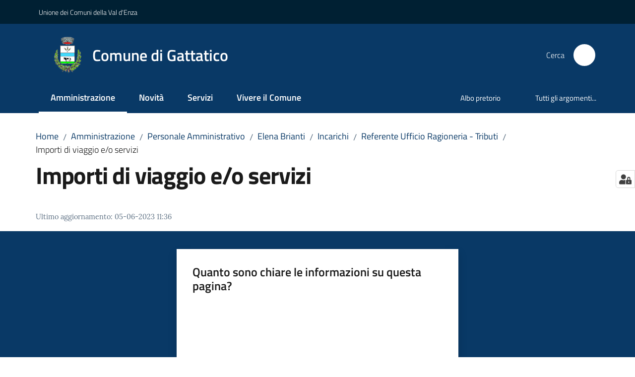

--- FILE ---
content_type: text/html; charset=utf-8
request_url: https://www.comune.gattatico.re.it/amministrazione/personale-amministrativo/elena-brianti/incarichi/referente-ufficio/importi-di-viaggio-e-o-servizi
body_size: 84886
content:
<!doctype html>
              <html lang="it" data-reactroot=""><head><meta charSet="utf-8"/><title data-react-helmet="true">Importi di viaggio e/o servizi - Comune di Gattatico</title><meta data-react-helmet="true" name="description" content=""/><meta data-react-helmet="true" property="og:title" content="Importi di viaggio e/o servizi"/><meta data-react-helmet="true" property="og:url" content="https://www.comune.gattatico.re.it/amministrazione/personale-amministrativo/elena-brianti/incarichi/referente-ufficio/importi-di-viaggio-e-o-servizi"/><meta data-react-helmet="true" name="twitter:card" content="summary_large_image"/><link data-react-helmet="true" rel="canonical" href="https://www.comune.gattatico.re.it/amministrazione/personale-amministrativo/elena-brianti/incarichi/referente-ufficio/importi-di-viaggio-e-o-servizi"/><link data-react-helmet="true" rel="icon" href="https://www.comune.gattatico.re.it/registry-images/@@images/site_favicon/favicon.ico"/><script data-react-helmet="true" type="application/ld+json">{"@context":"https://schema.org","@type":"BreadcrumbList","itemListElement":[{"@type":"ListItem","position":1,"name":"Amministrazione","item":"https://www.comune.gattatico.re.it/amministrazione"},{"@type":"ListItem","position":2,"name":"Personale Amministrativo","item":"https://www.comune.gattatico.re.it/amministrazione/personale-amministrativo"},{"@type":"ListItem","position":3,"name":"Elena Brianti","item":"https://www.comune.gattatico.re.it/amministrazione/personale-amministrativo/elena-brianti"},{"@type":"ListItem","position":4,"name":"Incarichi","item":"https://www.comune.gattatico.re.it/amministrazione/personale-amministrativo/elena-brianti/incarichi"},{"@type":"ListItem","position":5,"name":"Referente Ufficio Ragioneria - Tributi","item":"https://www.comune.gattatico.re.it/amministrazione/personale-amministrativo/elena-brianti/incarichi/referente-ufficio"},{"@type":"ListItem","position":6,"name":"Importi di viaggio e/o servizi"}]}</script><script>window.env = {"RAZZLE_MATOMO_SITE_ID":"10586","RAZZLE_MATOMO_URL":"https:\u002F\u002Fingestion.webanalytics.italia.it\u002F","RAZZLE_BIND_ADDRESS":"127.0.0.6","RAZZLE_HONEYPOT_FIELD":"nome_secondario","RAZZLE_API_PATH":"https:\u002F\u002Fwww.comune.gattatico.re.it","RAZZLE_PUBLIC_URL":"https:\u002F\u002Fwww.comune.gattatico.re.it","RAZZLE_PROXY_REWRITE_TARGET":"\u002FVirtualHostBase\u002Fhttps\u002Fwww.comune.gattatico.re.it:443\u002FPlone\u002F++api++\u002FVirtualHostRoot","RAZZLE_INTERNAL_API_PATH":"http:\u002F\u002F0.0.0.0:9329","RAZZLE_SENTRY_DSN":"https:\u002F\u002F1a409add391e414983290361b3e6e5e9@sentry.redturtle.it\u002F132","RAZZLE_SENTRY_RELEASE":"3.3.26","RAZZLE_SENTRY_FRONTEND_CONFIG":"{\"environment\":\"prod\",\"tags\":{\"razzle-env\":\"client\"}}","RAZZLE_SENTRY_BACKEND_CONFIG":"{\"environment\":\"prod\",\"tags\":{\"razzle-env\":\"server\"}}","apiPath":"https:\u002F\u002Fwww.comune.gattatico.re.it","publicURL":"https:\u002F\u002Fwww.comune.gattatico.re.it"};</script><meta property="og:type" content="website"/><meta name="generator" content="Plone 6 - https://plone.org"/><meta name="viewport" content="width=device-width, initial-scale=1, shrink-to-fit=no"/><meta name="apple-mobile-web-app-capable" content="yes"/><link data-chunk="VoltoFeedbackView" rel="preload" as="style" href="/static/css/VoltoFeedbackView.bf6879a1.chunk.css"/><link data-chunk="client" rel="preload" as="style" href="/static/css/client.23ba7b9f.css"/><link data-chunk="client" rel="preload" as="script" href="/static/js/runtime~client.cc9ae597.js"/><link data-chunk="client" rel="preload" as="script" href="/static/js/client.a384c3e3.js"/><link data-chunk="VoltoFeedbackView" rel="preload" as="script" href="/static/js/VoltoFeedbackView.1d12790c.chunk.js"/><link data-chunk="client" rel="stylesheet" href="/static/css/client.23ba7b9f.css"/><link data-chunk="VoltoFeedbackView" rel="stylesheet" href="/static/css/VoltoFeedbackView.bf6879a1.chunk.css"/></head><body class="view-viewview contenttype-document section-amministrazione section-personale-amministrativo section-elena-brianti section-incarichi section-referente-ufficio section-importi-di-viaggio-e-o-servizi is-anonymous public-ui no-user-roles"><div role="navigation" aria-label="Toolbar" id="toolbar"></div><div id="main"><div class="public-ui"><div class="skiplinks" role="complementary" aria-label="Punti di riferimento"><a class="visually-hidden visually-hidden-focusable" href="#view">Vai al contenuto</a><a class="visually-hidden visually-hidden-focusable" href="#navigation">Vai alla navigazione</a><a class="visually-hidden visually-hidden-focusable" href="#footer">Vai al footer</a></div></div><div class="public-ui"><header><div class="it-header-wrapper"><div class="it-header-slim-wrapper" role="navigation" aria-label="Link utili"><div class="container"><div class="row"><div class="col"><div class="it-header-slim-wrapper-content"><a href="http://www.unionevaldenza.it/" target="_blank" rel="noopener noreferrer" class="d-lg-block navbar-brand">Unione dei Comuni della Val d&#x27;Enza</a><div class="it-header-slim-right-zone header-slim-right-zone"></div></div></div></div></div></div><div class="it-nav-wrapper"><div class="it-header-center-wrapper"><div class="container"><div class="row"><div class="col"><div class="it-header-center-content-wrapper"><div class="it-brand-wrapper ps-4"><a title="Home page" href="/"><img src="https://www.comune.gattatico.re.it/registry-images/@@images/site_logo/logo.png" width="67.95580110497238" height="82" alt="Logo" class="icon"/><div class="it-brand-text"><div class="it-brand-title">Comune di Gattatico</div></div></a></div><div class="it-right-zone"><div class="it-search-wrapper" role="search" aria-label="Cerca nel sito"><span class="d-none d-md-block">Cerca</span><a class="search-link rounded-icon" aria-label="Cerca" href="/search" role="button"><span style="width:24px;height:24px;background-color:transparent" class="icon"></span></a></div></div></div></div></div></div></div><div class="it-header-navbar-wrapper"><div class="container"><div class="row"><div class="col"><nav id="navigation" aria-label="Menu principale" class="navbar has-megamenu navbar navbar-expand-lg"><div class="container-fluid"><button aria-label="Apri il menu" aria-controls="it-navigation-collapse" aria-expanded="false" type="button" href="#" class="custom-navbar-toggler navbar-toggler"><span style="width:24px;height:24px;background-color:transparent" class="icon"></span></button><div style="display:none" id="it-navigation-collapse" class="navbar-collapsable collapse navbar-collapsable"><div class="overlay" style="display:none"></div><div data-focus-guard="true" tabindex="-1" style="width:1px;height:0px;padding:0;overflow:hidden;position:fixed;top:1px;left:1px"></div><div data-focus-lock-disabled="disabled"><div class="menu-wrapper"><div class="it-brand-wrapper" role="navigation"><a href="/"><img src="https://www.comune.gattatico.re.it/registry-images/@@images/site_logo/logo.png" width="67.95580110497238" height="82" alt="Logo" class="icon"/><div class="it-brand-text"><div class="it-brand-title">Comune di Gattatico</div></div></a></div><ul data-element="main-navigation" role="menubar" aria-label="Menu principale" class="navbar-nav"><li role="none" class="nav-item active"><a class="focus--mouse nav-link active" data-element="management" role="menuitem" aria-label="Amministrazione" href="/amministrazione"><span>Amministrazione</span><span class="visually-hidden">Menu selezionato</span></a></li><li role="none" class="nav-item"><a class="nav-link" data-element="news" role="menuitem" aria-label="Novità" href="/novita"><span>Novità</span></a></li><li role="none" class="nav-item"><a class="nav-link" data-element="all-services" role="menuitem" aria-label="Servizi" href="/servizi"><span>Servizi</span></a></li><li role="none" class="nav-item"><a class="nav-link" data-element="live" role="menuitem" aria-label="Vivere Gattatico" href="/vivere-gattatico"><span>Vivere il Comune</span></a></li></ul><ul role="menubar" class="navbar-secondary navbar-nav"><li role="none" class="nav-item"><a href="https://gattatico.trasparenza-valutazione-merito.it/web/trasparenza/dettaglio-albo-pretorio?p_p_id=jcitygovmenutrasversaleleftcolumn_WAR_jcitygovalbiportlet&amp;p_p_lifecycle=0&amp;p_p_state=normal&amp;p_p_mode=view&amp;p_p_col_id=column-2&amp;p_p_col_count=1&amp;_jcitygovmenutrasversaleleftcolumn_WAR_jcitygovalbiportlet_current-page-parent=0&amp;_jcitygovmenutrasversaleleftcolumn_WAR_jcitygovalbiportlet_current-page=7998" title="Si apre in una nuova scheda" target="_blank" rel="noopener noreferrer" class="megamenu nav-link with-external-link-icon" role="menuitem"><span class="">Albo pretorio</span><span style="width:1rem;height:1rem;background-color:transparent" class="icon ms-1 align-sub external-link icon-xs xs"></span></a></li><li role="none" class="nav-item"><a class="megamenu nav-link" data-element="all-topics" role="menuitem" href="/argomenti"><span class="">Tutti gli argomenti...</span></a></li></ul></div><div class="close-div" style="display:none"><button class="btn close-menu" type="button" title="Chiudi menu"><span style="width:24px;height:24px;background-color:transparent" class="icon icon-white"></span></button></div></div><div data-focus-guard="true" tabindex="-1" style="width:1px;height:0px;padding:0;overflow:hidden;position:fixed;top:1px;left:1px"></div></div></div></nav></div></div></div></div></div></div></header></div><div id="portal-header-image"></div><div class="public-ui"><section id="briciole" class="container px-4 mt-4"><div class=""><div class="row"><div class="col"><nav class="breadcrumb-container" aria-label="Percorso di navigazione"><ol class="breadcrumb" data-element="breadcrumb"><li class="breadcrumb-item"><a href="/">Home</a><span class="separator">/</span></li><li class="breadcrumb-item"><a href="/amministrazione">Amministrazione</a><span class="separator">/</span></li><li class="breadcrumb-item"><a href="/amministrazione/personale-amministrativo">Personale Amministrativo</a><span class="separator">/</span></li><li class="breadcrumb-item"><a href="/amministrazione/personale-amministrativo/elena-brianti">Elena Brianti</a><span class="separator">/</span></li><li class="breadcrumb-item"><a href="/amministrazione/personale-amministrativo/elena-brianti/incarichi">Incarichi</a><span class="separator">/</span></li><li class="breadcrumb-item"><a href="/amministrazione/personale-amministrativo/elena-brianti/incarichi/referente-ufficio">Referente Ufficio Ragioneria - Tributi</a><span class="separator">/</span></li><li class="breadcrumb-item"><span>Importi di viaggio e/o servizi</span></li></ol></nav></div></div></div></section></div><div class="ui basic segment content-area"><main><div id="view"><div id="page-document" class="ui container px-4"><div class="PageHeaderWrapper mb-4"><div class="row"><div class="title-description-wrapper col-lg-12"><h1 class="mb-3" data-element="page-name">Importi di viaggio e/o servizi</h1><p class="description"></p></div></div></div><article id="metadata" class="bottom-metadata"><span class="font-serif mb-0 mt-4">Ultimo aggiornamento<!-- -->:</span> <!-- -->05-06-2023 11:36</article></div></div></main></div><div class="public-ui" id="customer-satisfaction-form"><section class="bg-primary customer-satisfaction"><div class="container"><div class="d-flex justify-content-center bg-primary row"><div class="col-12 col-lg-6 col"><div class="feedback-form" role="form" aria-label="Modulo di soddisfazione"><div class="card-wrapper"><div data-element="feedback" class="shadow card-wrapper py-4 px-4 card"><h2 id="vf-radiogroup-label" class="title-medium-2-semi-bold mb-0" data-element="feedback-title">Quanto sono chiare le informazioni su questa pagina?</h2><div class="rating-container mb-0"><fieldset aria-controls="vf-more-negative" class="rating rating-label mb-3"><legend class="visually-hidden">Valuta da 1 a 5 stelle</legend><input type="radio" id="star1b" name="satisfaction" value="1" class="volto-feedback-rating mb-0" data-element="feedback-rate-1" aria-label="Valuta 1 stelle su 5"/><label for="star1b" class="form-label"><svg xmlns="http://www.w3.org/2000/svg" viewBox="0 0 24 24" class="icon rating-star icon-sm" role="img"><path fill="none" d="M0 0h24v24H0z"></path></svg></label><input type="radio" id="star2b" name="satisfaction" value="2" class="volto-feedback-rating mb-0" data-element="feedback-rate-2" aria-label="Valuta 2 stelle su 5"/><label for="star2b" class="form-label"><svg xmlns="http://www.w3.org/2000/svg" viewBox="0 0 24 24" class="icon rating-star icon-sm" role="img"><path fill="none" d="M0 0h24v24H0z"></path></svg></label><input type="radio" id="star3b" name="satisfaction" value="3" class="volto-feedback-rating mb-0" data-element="feedback-rate-3" aria-label="Valuta 3 stelle su 5"/><label for="star3b" class="form-label"><svg xmlns="http://www.w3.org/2000/svg" viewBox="0 0 24 24" class="icon rating-star icon-sm" role="img"><path fill="none" d="M0 0h24v24H0z"></path></svg></label><input type="radio" id="star4b" name="satisfaction" value="4" class="volto-feedback-rating mb-0" data-element="feedback-rate-4" aria-label="Valuta 4 stelle su 5"/><label for="star4b" class="form-label"><svg xmlns="http://www.w3.org/2000/svg" viewBox="0 0 24 24" class="icon rating-star icon-sm" role="img"><path fill="none" d="M0 0h24v24H0z"></path></svg></label><input type="radio" id="star5b" name="satisfaction" value="5" class="volto-feedback-rating mb-0" data-element="feedback-rate-5" aria-label="Valuta 5 stelle su 5"/><label for="star5b" class="form-label"><svg xmlns="http://www.w3.org/2000/svg" viewBox="0 0 24 24" class="icon rating-star icon-sm" role="img"><path fill="none" d="M0 0h24v24H0z"></path></svg></label></fieldset></div><fieldset id="vf-more-positive" class="answers-step" data-step="0" aria-expanded="false" aria-hidden="true" data-element="feedback-rating-positive"><div class="answers-header"><legend>Quali sono stati gli aspetti che hai preferito?</legend><span>1/2</span></div><form class="answers-form"></form></fieldset><fieldset id="vf-more-negative" class="answers-step" data-step="0" aria-expanded="false" aria-hidden="true" data-element="feedback-rating-negative"><div class="answers-header"><legend>Dove hai incontrato le maggiori difficoltà?</legend><span>1/2</span></div><form class="answers-form"></form></fieldset><fieldset class="comments-step d-none" data-step="0" aria-expanded="false" aria-hidden="true"><div class="comments-header"><legend>Vuoi aggiungere altri dettagli?</legend><span>1/2</span></div><div class="comment w-100"><form class=""><div class="mb-3"><div class="mt-1 form-group"><textarea rows="3" tabindex="0" aria-invalid="false" data-element="feedback-input-text" autoComplete="off" aria-describedby="commentDescription" id="comment" class="mt-1" placeholder="Dacci il tuo parere per aiutarci a migliorare la qualità del sito"></textarea><label for="comment" class="active">Dettaglio</label><small id="commentDescription" class="form-text">Inserire massimo 200 caratteri</small></div></div></form></div></fieldset><div class="hpt_widget"><input type="text" name="nome_secondario" aria-label="nome_secondario"/></div><div class="form-step-actions flex-nowrap w100 justify-content-center button-shadow d-none" aria-hidden="true"><button type="button" class="me-4 fw-bold btn btn-outline-primary disabled" aria-disabled="true">Indietro</button><button type="button" aria-disabled="true" class="fw-bold btn btn-primary disabled">Avanti</button></div></div></div></div></div></div></div></section></div><footer class="it-footer" id="footer"><div class="it-footer-main"><div class="container"><section><div class="clearfix row"><div class="col-sm-12"><div class="it-brand-wrapper"><img src="/static/media/logo-eu-inverted.16e7a266.svg" width="167" height="41" alt="Finanziato dall&#x27;Unione Europea - Next Generation EU" loading="lazy" decoding="async" class="nextGenerationEULogo"/><a href="/"><img src="https://www.comune.gattatico.re.it/registry-images/@@images/site_logo_footer/logo.png" width="150" height="181" alt="Logo" class="icon"/><div class="it-brand-text"><div class="h2">Comune di Gattatico</div></div></a></div></div></div></section><section><div class="row"><div class="pb-4 col-sm-6 col-md-3 col-lg-3"><h4><span style="width:1.25rem;height:1.25rem;background-color:transparent" class="icon me-2 icon-white icon-sm sm"></span><a title="Vai alla pagina: Amministrazione" class="underlined" href="/amministrazione">Amministrazione</a></h4><div class="link-list-wrapper"><ul class="footer-list clearfix link-list"><li><a title="Vai alla pagina: Organi di governo" class="list-item" href="/amministrazione/organi-di-governo">Organi di governo</a></li><li><a title="Vai alla pagina: Aree amministrative" class="list-item" href="/amministrazione/aree-amministrative">Aree amministrative</a></li><li><a title="Vai alla pagina: Uffici" class="list-item" href="/amministrazione/uffici">Uffici</a></li><li><a title="Vai alla pagina: Politici" class="list-item" href="/amministrazione/politici">Politici</a></li><li><a title="Vai alla pagina: Personale Amministrativo" class="list-item" href="/amministrazione/personale-amministrativo">Personale Amministrativo</a></li><li><a title="Vai alla pagina: Documenti e dati" class="list-item" href="/amministrazione/documenti-e-dati">Documenti e dati</a></li></ul></div></div><div class="pb-4 col-sm-6 col-md-3 col-lg-3"><h4><span style="width:1.25rem;height:1.25rem;background-color:transparent" class="icon me-2 icon-white icon-sm sm"></span><a title="Vai alla pagina: Servizi" class="underlined" href="/servizi">Servizi</a></h4><div class="link-list-wrapper"><ul class="footer-list clearfix link-list"><li><a title="Vai alla pagina: Anagrafe e stato civile" class="list-item" href="/servizi/anagrafe-e-stato-civile">Anagrafe e stato civile</a></li><li><a title="Vai alla pagina: Cultura e tempo libero" class="list-item" href="/servizi/cultura-e-tempo-libero">Cultura e tempo libero</a></li><li><a title="Vai alla pagina: Attività produttive e commercio" class="list-item" href="/servizi/attivita-produttive-e-commercio">Attività produttive e commercio</a></li><li><a title="Vai alla pagina: Mobilità e trasporti" class="list-item" href="/servizi/mobilita-e-trasporti">Mobilità e trasporti</a></li><li><a title="Vai alla pagina: Educazione e formazione" class="list-item" href="/servizi/educazione-e-formazione">Educazione e formazione</a></li><li><a title="Vai alla pagina: Giustizia e sicurezza pubblica" class="list-item" href="/servizi/giustizia-e-sicurezza-pubblica">Giustizia e sicurezza pubblica</a></li><li><a title="Vai alla pagina: Tributi, finanze e contravvenzioni" class="list-item" href="/servizi/tributi-finanze-e-contravvenzioni">Tributi, finanze e contravvenzioni</a></li><li><a title="Vai alla pagina: Ambiente" class="list-item" href="/servizi/ambiente">Ambiente</a></li><li><a title="Vai alla pagina: Salute, benessere e assistenza" class="list-item" href="/servizi/salute-benessere-e-assistenza">Salute, benessere e assistenza</a></li><li><a title="Vai alla pagina: Digitale e Informatica" class="list-item" href="/servizi/digitale-e-informatica">Digitale e Informatica</a></li><li><a title="Vai alla pagina: Cimiteri" class="list-item" href="/servizi/cimiteri">Cimiteri</a></li></ul></div></div><div class="pb-4 col-sm-6 col-md-3 col-lg-3"><h4><span style="width:1.25rem;height:1.25rem;background-color:transparent" class="icon me-2 icon-white icon-sm sm"></span><a title="Vai alla pagina: Novità" class="underlined" href="/novita">Novità</a></h4><div class="link-list-wrapper"><ul class="footer-list clearfix link-list"><li><a title="Vai alla pagina: Notizie" class="list-item" href="/novita/notizie">Notizie</a></li><li><a title="Vai alla pagina: Comunicati" class="list-item" href="/novita/comunicati">Comunicati</a></li><li><a title="Vai alla pagina: Avvisi" class="list-item" href="/novita/avvisi">Avvisi</a></li></ul></div></div><div class="pb-4 col-sm-6 col-md-3 col-lg-3"><h4><a title="Vai alla pagina: Vivere Gattatico" class="underlined" href="/vivere-gattatico">Vivere Gattatico</a></h4><div class="link-list-wrapper"><ul class="footer-list clearfix link-list"><li><a title="Vai alla pagina: Luoghi" class="list-item" href="/vivere-gattatico/luoghi">Luoghi</a></li><li><a title="Vai alla pagina: Eventi" class="list-item" href="/vivere-gattatico/eventi">Eventi</a></li></ul></div></div></div></section><section class="py-4"><div class="row"><div class="pb-2 col-md-3 col-lg-3"><p class="h4">Contatti</p><div><p><strong>Comune di Gattatico</strong></p><p>Piazza Alcide Cervi 34<br/>42043 Praticello di Gattatico (RE)<br/>Tel. +39 0522.477912<br/>Fax. +39 0522.678794<br/>P.Iva e C.F. 00473350353</p><p>Email: <a href="mailto:municipio@comune.gattatico.re.it" title="opensInNewTab" rel="noopener noreferrer"><u>municipio@comune.gattatico.re.it</u></a><br/>PEC: <a href="mailto:comune.gattatico@pec.it" title="opensInNewTab" rel="noopener noreferrer"><u>comune.gattatico@pec.it</u></a></p><p>Codici fatturazione elettronica: UF89MK</p></div></div><div class="pb-2 col-md-3 col-lg-3"><p class="h4"></p><div><ul keys="7doma,738ie,avl62,1ajll,a00ss" depth="0"><li><a data-element="faq" href="/leggi-le-faq">Leggi le FAQ</a></li><li><a data-element="appointment-booking" href="/prenotazione-appuntamenti-uffici">Prenotazione appuntamento</a></li><li><a data-element="report-inefficiency" href="/segnalazione-disservizio">Segnalazione disservizio</a></li><li><a href="/richiesta-di-assistenza">Richiesta di assistenza</a></li><li><a href="/servizi/giustizia-e-sicurezza-pubblica/whistleblowing">Segnalazione &quot;whistleblowing&quot;</a></li></ul></div></div><div class="pb-2 col-md-3 col-lg-3"><p class="h4"></p><div><ul><li><a href="https://ww2.gazzettaamministrativa.it/opencms/opencms/_gazzetta_amministrativa/amministrazione_trasparente/_emilia_romagna/_gattatico/" title="Apre in un nuovo tab" target="_blank" rel="noopener noreferrer" class="with-external-link-icon with-external-link-icon with-external-link-icon">Amministrazione trasparente<span style="width:1rem;height:1rem;background-color:transparent" class="icon ms-1 align-sub external-link icon-xs xs"></span></a></li><li><a href="https://gattatico.trasparenza-valutazione-merito.it/web/trasparenza/dettaglio-albo-pretorio?p_p_id=jcitygovmenutrasversaleleftcolumn_WAR_jcitygovalbiportlet&amp;p_p_lifecycle=0&amp;p_p_state=normal&amp;p_p_mode=view&amp;p_p_col_id=column-2&amp;p_p_col_count=1&amp;_jcitygovmenutrasversaleleftcolumn_WAR_jcitygovalbiportlet_current-page-parent=0&amp;_jcitygovmenutrasversaleleftcolumn_WAR_jcitygovalbiportlet_current-page=7998" title="Apre in un nuovo tab" target="_blank" rel="noopener noreferrer" class="with-external-link-icon with-external-link-icon with-external-link-icon">Albo pretorio on line<span style="width:1rem;height:1rem;background-color:transparent" class="icon ms-1 align-sub external-link icon-xs xs"></span></a></li><li><a data-element="privacy-policy-link" href="/informativa-privacy">Informativa privacy</a></li><li><a data-element="legal-notes" href="/note-legali">Note legali</a></li><li><a href="https://form.agid.gov.it/view/88a4df20-92f3-11f0-8f5e-8b625d81ff3f" title="Apre in un nuovo tab" target="_blank" rel="noopener noreferrer" class="with-external-link-icon" data-element="accessibility-link">Dichiarazione di accessiblità <span style="width:1rem;height:1rem;background-color:transparent" class="icon ms-1 align-sub external-link icon-xs xs"></span></a> </li></ul></div></div><div class="pb-2 col-md-3 col-lg-3"><p class="h4">Seguici su</p><div><p><br/></p></div></div></div></section></div></div><div class="it-footer-small-prints clearfix"><div class="container"><ul class="it-footer-small-prints-list list-inline mb-0 d-flex flex-column flex-md-row"><li class="list-inline-item in-evidence"><a href="/consiglio/login">Area riservata</a></li><li class="list-inline-item"><a href="/argomenti/pnrr">PNRR</a></li><li class="list-inline-item"><a href="/media-policy">Media Policy</a></li><li class="list-inline-item"><a href="/sitemap">Sitemap</a></li><li class="list-inline-item"><a href="https://www.redturtle.it/" title="Si apre in una nuova scheda" target="_blank" rel="noopener noreferrer" class="with-external-link-icon">Credits<span style="width:1rem;height:1rem;background-color:transparent" class="icon ms-1 align-sub external-link icon-xs xs"></span></a></li><li class="list-inline-item"><a href="/piano-di-miglioramento-del-sito">Piano di miglioramento del sito</a></li><li class="list-inline-item"><button class="footer-gdpr-privacy-show-banner">Impostazioni cookie</button></li></ul></div></div></footer><div class="Toastify"></div><button class="gdpr-privacy-show-banner" title="Mostra impostazioni cookies"><img src="/static/media/user-lock-solid.6f1c7bdf.svg" alt="Mostra impostazioni cookies"/></button></div><div role="complementary" aria-label="Sidebar" id="sidebar"></div><script charSet="UTF-8">window.__data={"router":{"location":{"pathname":"\u002Famministrazione\u002Fpersonale-amministrativo\u002Felena-brianti\u002Fincarichi\u002Freferente-ufficio\u002Fimporti-di-viaggio-e-o-servizi","search":"","hash":"","state":undefined,"key":"6r340h","query":{}},"action":"POP"},"intl":{"defaultLocale":"en","locale":"it","messages":{"\u003Cp\u003EAdd some HTML here\u003C\u002Fp\u003E":"\u003Cp\u003EAggiungi dell'HTML qui\u003C\u002Fp\u003E","Account Registration Completed":"Registrazione account completata","Account activation completed":"Attivazione account completata","Action":"Azione","Action changed":"L'azione è stata modificata","Action: ":"Azione: ","Actions":"Azioni","Activate and deactivate":"Questa è la sezione per la configurazione dei prodotti aggiuntivi, puoi attivare e disattivare i prodotti aggiuntivi attraverso la seguente lista.","Active":"Attiva","Active content rules in this Page":"Regole di contenuto attive in questa Pagina","Add":"Aggiungi","Add (object list)":"Aggiungi","Add Addons":"Per fare in modo che un prodotto aggiuntivo venga visualizzato qui aggiungilo nella configurazione del buildout, esegui il buildout e riavvia il server. Per maggiori informazioni vedi","Add Content":"Aggiungi un contenuto","Add Content Rule":"Aggiungi una regola di contenuto","Add Rule":"Aggiungi una regola","Add Translation…":"Aggiungi traduzione…","Add User":"Aggiungi un utente","Add a description…":"Aggiungi una descrizione…","Add a new alternative url":"Aggiungi un nuovo url alternativo","Add action":"Aggiungi un'azione","Add block":"Aggiungi blocco","Add block in position {index}":"Aggiungi un blocco alla posizione {index}","Add block…":"Aggiungi un blocco…","Add condition":"Aggiungi una condizione","Add content rule":"Aggiungi una regola di contenuto","Add criteria":"Aggiungi un criterio","Add date":"Aggiungi una data","Add element to container":"Aggiungi un elemento al container","Add field":"Aggiungi campo","Add fieldset":"Aggiungi un nuovo insieme di campi","Add group":"Aggiungi un gruppo","Add new content type":"Aggiungi un nuovo tipo di contenuto","Add new group":"Aggiungi un nuovo gruppo","Add new user":"Aggiungi nuovo utente","Add to Groups":"Aggiungi ai gruppi","Add users to group":"Aggiungi gli utenti al gruppo","Add vocabulary term":"Aggiungi termine","Add {type}":"Aggiungi {type}","Add-Ons":"Prodotti aggiuntivi","Add-ons":"Prodotti aggiuntivi","Add-ons Settings":"Impostazioni prodotti aggiuntivi","Added":"Aggiunta","Additional date":"Data aggiuntiva","Addon could not be installed":"Non è stato possibile installare l'addon","Addon could not be uninstalled":"Non è stato possibile disinstallare l'addon","Addon could not be upgraded":"Non è stato possibile aggiornare l'addon","Addon installed succesfuly":"L'addon è stato installato correttamente","Addon uninstalled succesfuly":"L'addon è stato disinstallato correttamente","Addon upgraded succesfuly":"L'addon è stato aggiornato correttamente","Advanced facet?":"Filtri avanzati?","Advanced facets are initially hidden and displayed on demand":"I filtri avanzati sono inizialmente nascosti e vengono visualizzati su richiesta ","Album view":"Vista album","Alias":"Alias","Alias has been added":"L'alias è stato aggiunto","Alignment":"Allineamento","All":"Tutti","All content":"Tutti i contenuti","All existing alternative urls for this site":"Tutti gli url alternativi per questo sito","Alphabetically":"Alfabetico","Alt text":"Testo alternativo","Alt text hint":"Lascia vuoto se l'immagine è decorativa.","Alt text hint link text":"Descrivi lo scopo dell'immagine.","Alternative url path (Required)":"Percorso url alternativo (Obbligatorio)","Alternative url path must start with a slash.":"Il percorso url alternativo comincia con uno slash ","Alternative url path → target url path (date and time of creation, manually created yes\u002Fno)":"Percorso url alternativo → percorso url di destinazione (data e ora di creazione, creata manualmente sì\u002Fno)","Applied to subfolders":"Applicato alle sottocartelle","Applies to subfolders?":"Applicare alle sottocartelle?","Apply to subfolders":"Applica a sottocartelle","Apply working copy":"Applica la copia di lavoro","Are you sure you want to delete this field?":"Sicuro di voler eliminare questo campo?","Are you sure you want to delete this fieldset including all fields?":"Sicuro di voler eliminare questo insieme di campi compresi tutti i campi contenuti?","Ascending":"Crescente","Assign the {role} role to {entry}":"Assegnare il ruolo di {role} a {entry}","Assignments":"Assegnazione","Available":"Disponibile","Available content rules:":"Regole di contenuto disponibili:","Back":"Indietro","Base":"Base","Base search query":"Ricerca iniziale","Block":"Blocco","Both email address and password are case sensitive, check that caps lock is not enabled.":"E-mail e password distinguono entrambi le maiuscole dalle minuscole, verifica di non avere il Blocco maiuscole attivato.","Breadcrumbs":"Briciole di pane","Broken relations":"Relazioni corrotte","Browse":"Sfoglia","Browse the site, drop an image, or type a URL":"Cerca nel sito, trascina un'immagine, o inserisci un URL","Browse the site, drop an image, or type an URL":"Sfoglia i contenuti, rilascia un'immagine o digita un URL","By default, permissions from the container of this item are inherited. If you disable this, only the explicitly defined sharing permissions will be valid. In the overview, the symbol {inherited} indicates an inherited value. Similarly, the symbol {global} indicates a global role, which is managed by the site administrator.":"Di norma, i permessi di questo elemento vengono ereditati dal contenitore. Se disabiliti questa opzione, verranno considerati solo i permessi di condivisione definiti esplicitamente. Nel sommario, il simbolo {inherited} indica una impostazione ereditata. Analogamente, il simbolo {global} indica un ruolo globale, che è gestito dall'amministratore del sito","Cache Name":"Nome della cache","Can not edit Layout for \u003Cstrong\u003E{type}\u003C\u002Fstrong\u003E content-type as it doesn't have support for \u003Cstrong\u003EVolto Blocks\u003C\u002Fstrong\u003E enabled":"Non è possibile modificare il Layout per il tipo \u003Cstrong\u003E{type}\u003C\u002Fstrong\u003E poichè non ha abilitato il supporto per i \u003Cstrong\u003Eblocchi\u003C\u002Fstrong\u003E","Can not edit Layout for \u003Cstrong\u003E{type}\u003C\u002Fstrong\u003E content-type as the \u003Cstrong\u003EBlocks behavior\u003C\u002Fstrong\u003E is enabled and \u003Cstrong\u003Eread-only\u003C\u002Fstrong\u003E":"Non è possibile modificare il Layout per il tipo \u003Cstrong\u003E{type}\u003C\u002Fstrong\u003E poichè il \u003Cstrong\u003EBlocks behavior\u003C\u002Fstrong\u003E è abilitato ma in \u003Cstrong\u003Esola lettura\u003C\u002Fstrong\u003E","Cancel":"Annulla","Cell":"Cella","Center":"Centrato","Change Note":"Cambia Nota","Change Password":"Cambia Password","Change State":"Cambia Stato","Change workflow state recursively":"Cambia stato di workflow ricorsivamente","Changes applied.":"Modifiche applicate.","Changes saved":"Modifiche salvate","Changes saved.":"Modifiche salvate.","Checkbox":"Checkbox","Choices":"Scelte","Choose Image":"Seleziona un'immagine","Choose Target":"Seleziona la destinazione","Choose a file":"Scegli un file","Clear":"Annulla","Clear filters":"Azzera filtri","Clear search":"Cancella ricerca","Click to download full sized image":"Clicca per scaricare l'immagine in dimensione originale","Close":"Chiudi","Close menu":"Chiudi menu","Code":"Codice","Collapse item":"Collassa elemento","Collection":"Collezione","Color":"Colore","Comment":"Commento","Commenter":"Autore","Comments":"Commenti","Compare":"Confronta","Condition changed":"La condizione è stata modificata","Condition: ":"Condizione: ","Configuration Versions":"Versioni di configurazione","Configure Content Rule":"Configura la regola di contenuto","Configure Content Rule: {title}":"Configura la regola di contenuto: {title}","Configure content rule":"Configura la regola di contenuto","Confirm password":"Conferma password","Connection refused":"Connessione rifiutata","Contact form":"Form di contatto","Contained items":"Elementi contenuti","Container settings":"Impostazioni del container","Content":"Contenuto","Content Rule":"Regola di contenuto","Content Rules":"Regole di contenuto","Content rules for {title}":"Regole di contenuto per {titolo}","Content rules from parent folders":"Regole di contenuto da cartelle padre","Content that links to or references {title}":"Contenuto collegato a {title}","Content type created":"Il tipo di contenuto è stato creato","Content type deleted":"Il tipo di contenuto è stato eliminato","Contents":"Contenuti","Controls":"Controlli","Copy":"Copia","Copy blocks":"Copia blocchi","Copyright":"Copyright","Copyright statement or other rights information on this item.":"Informazioni sul copyright o su altri diritti dell'elemento.","Create or delete relations to target":"Crea o elimina relazioni con la destinazione","Create working copy":"Crea copia di lavoro","Created by {creator} on {date}":"Creato da {creator} il {date}","Created on":"Creato il","Creator":"Autore","Creators":"Autori","Criteria":"Criteri","Current active configuration":"Configurazione attiva corrente","Current filters applied":"Filtri attualmente applicati","Current password":"Password corrente","Cut":"Taglia","Cut blocks":"Taglia blocchi","Daily":"Giornaliera","Database":"Database","Database Information":"Informazioni sul database","Database Location":"Posizione del database","Database Size":"Dimensione del database","Database main":"Database principale","Date":"Data","Date (newest first)":"Data (prima i più recenti)","Default":"Default","Default view":"Vista default","Delete":"Elimina","Delete Group":"Elimina gruppo","Delete Type":"Rimuovi tipo di contenuto","Delete User":"Elimina utente","Delete action":"Cancella azione","Delete blocks":"Elimina blocchi","Delete col":"Elimina colonna","Delete condition":"Cancella condizione","Delete row":"Elimina riga","Delete selected items?":"Vuoi eliminare gli elementi selezionati?","Delete this item?":"Vuoi eliminare questo elemento?","Deleted":"Cancellato","Deleting this item breaks {brokenReferences} {variation}.":"Eliminando questo elemento si romperanno {brokenReferences} {variation}.","Depth":"Profondità di ricerca","Descending":"Decrescente","Description":"Descrizione","Diff":"Diff","Difference between revision {one} and {two} of {title}":"Differenze tra la revisione {one} e {two} di {title}","Disable":"Disabilita","Disable apply to subfolders":"Disabilita regole di contenuto nelle sottocartelle","Disabled":"Disabilitato","Disabled apply to subfolders":"Regole di contenuto disabilitate per le sottocartelle","Distributed under the {license}.":"Distribuito sotto {license}","Divide each row into separate cells":"Mostra i margini delle colonne","Do you really want to delete the group {groupname}?":"Vuoi veramente eliminare il gruppo {groupname}?","Do you really want to delete the type {typename}?":"Vuoi veramente eliminare il tipo di contenuto {typename}?","Do you really want to delete the user {username}?":"Vuoi veramente eliminare l'utente {username}?","Do you really want to delete this item?":"Vuoi veramente eliminare questo elemento?","Document":"Pagina","Document view":"Vista pagina","Download Event":"Scarica l'evento","Drag and drop files from your computer onto this area or click the “Browse” button.":"Trascina in quest'area i file dal tuo computer o clicca su “Sfoglia”.","Drop file here to replace the existing file":"Trascina il file qui per sostituire il file esistente","Drop file here to upload a new file":"Trascina il file qui per caricare un nuovo file","Drop files here ...":"Trascina i file qui","Dry run selected, transaction aborted.":"Prova a vuoto selezionata, transazione annullata","E-mail":"E-mail","E-mail addresses do not match.":"Gli indirizzi e-mail non corrispondono","Edit":"Modifica","Edit Rule":"Modifica regola","Edit comment":"Modifica commento","Edit field":"Modifica campo","Edit fieldset":"Modifica insieme di campi","Edit recurrence":"Modifica le regole","Edit values":"Modifica i valori","Edit {title}":"Modifica {title}","Email":"Email","Email sent":"Email inviata","Embed code error, please follow the instructions and try again.":"Errore del codice incorporato, per favore segui le istruzioni e riprova.","Empty object list":"Lista di oggetti vuota","Enable":"Abilita","Enable editable Blocks":"Abilita i blocchi editabili","Enabled":"Abilitato","Enabled here?":"Abilitato qui?","Enabled?":"Abilitato?","End Date":"Data di fine","Enter URL or select an item":"Inserisci un URL o seleziona un elemento","Enter a username above to search or click 'Show All'":"Inserisci uno username da ricercare, oppure clicca su 'Vedi tutto'","Enter an email address. This will be your login name. We respect your privacy, and will not give the address away to any third parties or expose it anywhere.":"Inserisci un indirizzo e-mail. Esso sarà il tuo nome utente. Rispettiamo la tua privacy: non daremo l'indirizzo a terzi, né verrà esposto nel portale.","Enter full name, e.g. John Smith.":"Inserisci il tuo nome completo, ad esempio Mario Rossi.","Enter map Embed Code":"Inserisci il codice di incorporamento della mappa","Enter the absolute path of the target. The path must start with '\u002F'. Target must exist or be an existing alternative url path to the target.":"Inserisci il path assoluto per la destinazione. Il path deve iniziare con '\u002F'. La destinazione deve già esistere o essere un url alternativo per la destinazione.","Enter the absolute path where the alternative url should exist. The path must start with '\u002F'. Only urls that result in a 404 not found page will result in a redirect occurring.":"Inserisci un path per generare un URL alternativo per questo contenuto. Il path deve iniziare con '\u002F'. Non si possono usare come alternativi path già esistenti nel sito.","Enter your current password.":"Inserisci la tua password attuale.","Enter your email for verification.":"Inserisci la tua email per la verifica.","Enter your new password. Minimum 8 characters.":"Inserisci la tua nuova password. Minimo 8 caratteri.","Enter your username for verification.":"Inserisci il tuo username per la verifica.","Entries":"Entità da inserire","Error":"Errore","ErrorHeader":"Errore","Event":"Evento","Event listing":"Elenco eventi","Event view":"Vista evento","Exclude from navigation":"Escludi dalla navigazione","Exclude this occurence":"Escludi questa data","Excluded from navigation":"Escluso dalla navigazione","Existing alternative urls for this item":"Url alternativi esistenti per questo elemento","Expand sidebar":"Espandi la sidebar","Expiration Date":"Data di scadenza","Expiration date":"Data di scadenza","Expired":"Scaduto","External URL":"URL esterno","Facet":"Filtro","Facet widget":"Widget dei filtri","Facets":"Filtri","Facets on left side":"Filtri nel lato sinistro","Facets on right side":"Filtri nel lato destro","Facets on top":"Filtri in alto","Failed To Undo Transactions":"Non è stato possibile annullare le transazioni","Field":"Campo","File":"File","File size":"Dimensione del file","File view":"Vista file","Filename":"Nome del file","Filter":"Filtra","Filter Rules:":"Regole di filtro:","Filter by prefix":"Filtra per prefisso","Filter users by groups":"Filtra gli utenti per gruppi","Filter…":"Filtra…","First":"Primo","Fix relations":"Correggi relazioni","Fixed width table cells":"Celle della tabella a larghezza fissata","Fold":"Chiudi","Folder":"Cartella","Folder listing":"Elenco di cartelle","Forbidden":"Proibito","Fourth":"Quarto","From":"Da","Full":"A tutta larghezza","Full Name":"Nome completo","Fullname":"Nome completo","GNU GPL license":"licenza GNU GPL","General":"Generale","Global role":"Ruolo globale","Google Maps Embedded Block":"Blocco Google Maps incorporata","Grid":"Griglia","Group":"Gruppo","Group created":"Gruppo creato","Group deleted":"Gruppo eliminato","Group roles updated":"Ruoli del gruppo aggiornati","Groupname":"Nome del gruppo","Groups":"Gruppi","Groups are logical collections of users, such as departments and business units. Groups are not directly related to permissions on a global level, you normally use Roles for that - and let certain Groups have a particular role. The symbol{plone_svg}indicates a role inherited from membership in another group.":"I gruppi sono raggruppamenti di utenti, come dipartimenti e unità organizzative. I gruppi non sono direttamente collegati a permessi a livello globale, per quello usiamo i ruoli e applichiamo specifici ruoli a certi gruppi. Il simbolo {plong_svg} indica che un ruolo è ereditato dall'appartenenza ad un gruppo.","Header cell":"Cella d'intestazione","Headline":"Intestazione","Headline level":"Livello intestazione","Hidden facets will still filter the results if proper parameters are passed in URLs":"I filtri nascosti filtreranno comunque i risultati se saranno passati parametri adeguati nell'URL","Hide Replies":"Nascondi risposte","Hide facet?":"Nascondi il filtro","Hide filters":"Nascondi i filtri","Hide title":"Nascondi il titolo","History":"Cronologia","History Version Number":"Numero di versione della cronologia","History of {title}":"Cronologia di {title}","Home":"Home","ID":"ID","If all of the following conditions are met:":"Se tutte le seguenti condizioni vengono rispettate:","If selected, this item will not appear in the navigation tree":"Se attivi l'opzione, questo elemento non apparirà nell'albero di navigazione del sito.","If this date is in the future, the content will not show up in listings and searches until this date.":"Se questa data è in futuro, il contenuto non verrà mostrato negli elenchi e nelle ricerche fino a questa data.","If you are certain this user has abandoned the object, you may unlock the object. You will then be able to edit it.":"Se sei sicuro che questo utente ha chiuso l'oggetto, puoi sbloccarlo. Sarai successivamente in grado di modificarlo.","If you are certain you have the correct web address but are encountering an error, please contact the {site_admin}.":"Se sei sicuro di aver inserito l'indirizzo corretto ma ottieni comunque un errore, contatta l' {site_admin}.","Image":"Immagine","Image gallery":"Galleria di immagini","Image override":"Sovrascrizione immagine","Image size":"Dimensione dell'immagine","Image view":"Vista immagine","Include this occurence":"Includi questa data","Info":"Info","InfoUserGroupSettings":"Hai selezionato l'opzione 'più utenti' o 'più gruppi'. Pertanto questo pannello di controllo richiede un inserimento per mostrare utenti e gruppi. Se vuoi vedere utenti e gruppi istantaneamente, vai a 'Impostazioni di gruppi utenti'. Vedi il pulsante sulla sinistra.","Inherit permissions from higher levels":"Eredita i permessi dai livelli superiori","Inherited value":"Valore ereditato","Insert col after":"Inserisci colonna dopo","Insert col before":"Inserisci colonna prima","Insert row after":"Inserisci riga sotto","Insert row before":"Inserisci riga sopra","Inspect relations":"Ispeziona le relazioni","Install":"Installa","Installed":"Installato","Installed version":"Versione installata","Installing a third party add-on":"Installazione di un prodotto aggiuntivo di terze parti","Interval Daily":"giorni","Interval Monthly":"mesi","Interval Weekly":"settimane","Interval Yearly":"anni","Invalid Block":"Blocco non valido - Salvando, verrà rimosso","It is not allowed to define both the password and to request sending the password reset message by e-mail. You need to select one of them.":"Non è permesso definire la password e richiedere il reset della password tramite e-mail contemporaneamente. Devi selezionare solo una delle due opzioni.","Item batch size":"Risultati per pagina","Item succesfully moved.":"Elemento spostato correttamente.","Item(s) copied.":"Elemento\u002Fi copiato\u002Fi.","Item(s) cut.":"Elemento\u002Fi tagliato\u002Fi.","Item(s) has been updated.":"Elemento\u002Fi aggiornati.","Item(s) pasted.":"Elemento\u002Fi incollato\u002Fi.","Item(s) state has been updated.":"Stato\u002Fi aggiornato\u002Fi","Items":"Elementi","Items must be unique.":"Gli elementi devono essere unici.","Label":"Etichetta","Language":"Lingua","Language independent field.":"Campo indipendete dalla lingua","Large":"Grande","Last":"Ultimo","Last comment date":"Data ultimo commento","Last modified":"Ultima modifica","Latest available configuration":"Ultima configurazione disponibile","Latest version":"Ultima versione","Layout":"Layout","Lead Image":"Immagine di testata","Left":"Sinistra","Less filters":"Meno filtri","Link":"Link","Link copied to clipboard":"Link copiato negli appunti","Link more":"Link ad altro","Link redirect view":"Vista collegamento","Link settings":"Impostazioni link","Link title":"Link al resto","Link to":"Link a","Link translation for":"Collega traduzione per","Linking this item with hyperlink in text":"Elementi collegati a questo contenuto con un collegamento ipertestuali nel testo","Links and references":"Link e collegamenti","Listing":"Elenco","Listing view":"Vista standard","Load more":"Carica altro","Loading":"Caricamento","Log In":"Log In","Log in":"Log in","Logged out":"Disconnesso","Login":"Login","Login Failed":"Accesso fallito","Login Name":"Nome utente","Logout":"Esci","Made by {creator} on {date}. This is not a working copy anymore, but the main content.":"Creato da {creator} il {date}. Questa non è più una copia di lavoro, ma il contenuto principale.","Make the table compact":"Rendi la tabella compatta","Manage Translations":"Gestisci traduzioni","Manage content…":"Gestione del contenuto…","Manage translations for {title}":"Gestisci le traduzioni per {title}","Manual":"Manuale","Manually or automatically added?":"Aggiunto manualmente o automaticamente?","Many relations found. Please search.":"Sono state trovate molte relazioni. Effettua una ricerca.","Maps":"Maps","Maps URL":"URL di Maps","Maximum length is {len}.":"La lunghezza massima è {len}.","Maximum value is {len}.":"Il valore massimo è {len}.","Medium":"Medio","Membership updated":"Membri aggiornati","Message":"Messaggio","Minimum length is {len}.":"La lunghezza minima è {len}","Minimum value is {len}.":"Il valore minimo è {len}.","Moderate Comments":"Modera i commenti","Moderate comments":"Moderazione dei commenti","Monday and Friday":"lunedi e venerdì","Month day":"Giorno","Monthly":"Mensile","More":"Altro","More filters":"Più filtri","More information about the upgrade procedure can be found in the documentation section of plone.org in the Upgrade Guide.":"È possibile trovare ulteriori informazioni sulla procedura di aggiornamento nella guida dedicata su plone.org, nella sezione Documentazione.","Mosaic layout":"Layout a mosaico","Move down":"Sposta sotto","Move to bottom of folder":"Sposta in fondo alla cartella","Move to top of folder":"Sposta in cima alla cartella","Move up":"Sposta sopra","Multiple choices?":"Scelta multipla","My email is":"La mia email è","My username is":"Il mio nome utente è","Name":"Nome","Narrow":"Restringi","Navigate back":"Torna indietro","Navigate to this item":"Vai a questo contenuto","Navigation":"Navigazione","New password":"Nuova password","News Item":"Notizia","News item view":"Vista notizia","No":"No","No Transactions Found":"Nessuna transazione trovata","No Transactions Selected":"Nessuna transazione selezionata","No Transactions Selected To Do Undo":"Nessuna transazione da annullare selezionata","No Video selected":"Nessun video selezionato","No addons found":"Nessun addon trovato","No broken relations found.":"Nessuna relazione corrotta trovata.","No connection to the server":"Non c'è connessione con il server, a causa di un timeout o di problemi di connessione di rete del tuo dispositivo.","No image selected":"Nessuna immagine selezionata","No image set in Lead Image content field":"Nessuna immagine impostata come Immagine di testata","No image set in image content field":"Nessuna immagine impostata","No images found.":"Nessuna immagine trovata.","No items found in this container.":"Nessun elemento trovato in questo contenitore.","No items selected":"Nessun elemento selezionato","No links to this item found.":"Nessun link a questo elemento trovato.","No map selected":"Nessuna mappa selezionata","No occurences set":"Nessuna ricorrenza impostata","No options":"Nessuna opzione","No relation found":"Nessuna relazione trovata","No results found":"Nessun risultato","No results found.":"La ricerca non ha prodotto risultati.","No selection":"Nessun elemento selezionato","No uninstall profile":"Nessun profilo di disinstallazione","No user found":"Utente non trovato","No value":"Nessun valore","No workflow":"Nessun flusso","None":"Nessuno","Note":"Nota","Note that roles set here apply directly to a user. The symbol{plone_svg}indicates a role inherited from membership in a group.":"Tieni presente che i ruoli qui impostati si applicano direttamente a un utente. Il simbolo {plone_svg} indica un ruolo ereditato dall'appartenenza a un gruppo.","Number of active objects":"Numero degli oggetti attivi","Object Size":"Dimensioni dell'oggetto","Occurences":"occorrenze","Ok":"Ok","Only 7-bit bytes characters are allowed. Cannot contain uppercase letters, special characters: \u003C, \u003E, &, #, \u002F, ?, or others that are illegal in URLs. Cannot start with: _, aq_, @@, ++. Cannot end with __. Cannot be: request,contributors, ., .., \"\". Cannot contain new lines.":"Sono ammessi solo 7-bit bytes di caratteri. Non può contenere lettere maiuscole, caratteris speciali come: \u003C, \u003E, &, #, \u002F, ?, o altri che non sono ammessi negli URLs. Non può iniziare con: _, aq_, @@, ++. Non può finire con: __. Non può essere: request,contributors, ., .., \"\" Non può contenere nuove righe.","Open in a new tab":"Apri in un nuovo tab","Open menu":"Apri menu","Open object browser":"Apri object browser","Ordered":"Ordinati","Origin":"Origine","Overview of relations of all content items":"Riepilogo delle relazioni di tutti gli elementi","Page":"Pagina","Parent fieldset":"Fieldset genitore","Password":"Password","Password reset":"Recupera password","Passwords do not match.":"Le password non corrispondono.","Paste":"Incolla","Paste blocks":"Incolla blocchi","Perform the following actions:":"Esegui le seguenti azioni:","Permissions have been updated successfully":"I permesso sono stati aggiornati con successo","Permissions updated":"Permessi aggiornati","Personal Information":"Informazioni Personali","Personal Preferences":"Preferenze Personali","Personal tools":"Strumenti","Persons responsible for creating the content of this item. Please enter a list of user names, one per line. The principal creator should come first.":"Persone responsabili della creazione del contenuto di questo elemento. Inserisci un elenco di nomi, uno per riga. L'autore principale dovrebbe essere messo al primo posto.","Please choose an existing content as source for this element":"Per favore, seleziona un contenuto esistente come sorgente per questo elemento.","Please continue with the upgrade.":"Procedere con l'aggiornamento.","Please ensure you have a backup of your site before performing the upgrade.":"Assicurati di avere un backup del tuo sito prima di effettuare l'aggiornamento.","Please enter a valid URL by deleting the block and adding a new video block.":"Inserisci un URL valido eliminando il blocco e aggiungendo un nuovo blocco di tipo video.","Please enter the Embed Code provided by Google Maps -\u003E Share -\u003E Embed map. It should contain the \u003Ciframe\u003E code on it.":"Per favore inserisci il codice di incorporamento fornito da Google Maps. Per incorporare la mappa di un luogo clicca su 'Condividi' -\u003E 'Incorporare una mappa' -\u003E 'Copia HTML'. Se invece vuoi incorporare una mappa con MyMaps clicca su 'Incorpora nel mio sito' -\u003E 'Copia HTML'. Deve contenere un \u003Ciframe\u003E.","Please fill out the form below to set your password.":"Completa il seguente modulo per reimpostare la tua password.","Please search for users or use the filters on the side.":"Cerca utenti o utilizza i filtri a lato.","Please upgrade to plone.restapi \u003E= 8.24.0.":"Prego, aggiorna plone.restapi \u003E= 8.24.0.","Please upgrade to plone.restapi \u003E= 8.39.0.":"Effettua l'aggiornamento a plone.restapi \u003E= 8.39.0","Plone Foundation":"Plone Foundation","Plone{reg} Open Source CMS\u002FWCM":"Plone{reg} Open Source CMS\u002FWCM","Position changed":"Posizione cambiata","Possible values":"Valori possibili","Powered by Plone & Python":"Realizzato con Plone &amp; Python","Preferences":"Preferenze","Prettify your code":"Formatta il tuo codice","Preview":"Anteprima","Preview Image URL":"URL dell'immagine di anteprima","Profile":"Profilo","Properties":"Proprietà","Publication date":"Data di pubblicazione","Publishing Date":"Data di pubblicazione","Query":"Query","Re-enter the password. Make sure the passwords are identical.":"Reinserisci la password. Assicurati che le password siano identiche.","Read More…":"Leggi il resto…","Read only for this type of relation.":"Solo lettura per questo tipo di relazione.","Rearrange items by…":"Riordina elementi per…","Recurrence ends":"Termina","Recurrence ends after":"dopo","Recurrence ends on":"il","Redo":"Ripeti","Reduce complexity":"Riduci complessità","Referencing this item as related item":"Elementi collegati a questo contenuto come contenuto correlato","Referencing this item with {relationship}":"Elementi collegati a questo contenuto in {relationship}","Register":"Registrati","Registration form":"Form di iscrizione","Relation name":"Nome della relazione","Relations":"Relazioni","Relations are editable with plone.api \u003E= 2.0.3.":"Le relazioni possono essere modificate con plone.api \u003E= 2.0.3.","Relations updated":"Relazioni aggiornate","Relevance":"Rilevanza","Remove":"Elimina","Remove element {index}":"Elimina elemento {index}","Remove item":"Rimuovi elemento","Remove recurrence":"Rimuovi","Remove selected":"Rimuovi i selezionati","Remove term":"Rimuovi termine","Remove users from group":"Rimuovi gli utenti dal gruppo","Remove working copy":"Rimuovi copia di lavoro","Rename":"Rinomina","Rename Items Loading Message":"Aggiornando gli elementi...","Rename items":"Rinomina elementi","Repeat":"Tipo di ricorrenza","Repeat every":"Ogni","Repeat on":"Ripeti ogni","Replace existing file":"Sostituisci il file esistente","Reply":"Rispondi","Required":"Obbligatorio","Required input is missing.":"Un campo richiesto è mancante.","Reset element {index}":"Reimposta elemento {index}","Reset term title":"Reimposta titolo del termine","Reset the block":"Reimposta il blocco","Results limit":"Numero massimo di risultati ","Results preview":"Anteprima dei risultati","Results template":"Template dei risultati","Reversed order":"Ordine inverso","Revert to this revision":"Ripristina questa versione","Review state":"Stato del workflow","Richtext":"Testo formattato","Right":"Destra","Rights":"Diritti","Roles":"Ruoli","Root":"Radice","Rule added":"Regola aggiunta","Rule enable changed":"Regola abilita modificata","Rules":"Regole","Rules execute when a triggering event occurs. Rule actions will only be invoked if all the rule's conditions are met. You can add new actions and conditions using the buttons below.":"Le regole vengono eseguite quando si verifica un evento scatenante. Le azioni verranno invocate solo se tutte le condizioni di una regola sono rispettate. Puoi aggiungere nuove azioni e condizioni utilizzando i pulsanti sottostanti.","Save":"Salva","Save recurrence":"Salva la ricorrenza","Saved":"Salvato","Scheduled":"Programmato","Schema":"Schema","Schema updates":"Aggiornamenti dello schema","Search":"Cerca","Search SVG":"Cerca","Search Site":"Cerca nel sito","Search block":"Blocco di ricerca","Search button label":"Etichetta del bottone di ricerca","Search content":"Cerca contenuto","Search for user or group":"Ricerca per nome utente o gruppo","Search group…":"Cerca gruppo…","Search input label":"Etichetta del campo di ricerca","Search results":"Risultati della ricerca","Search results for {term}":"Risultati per {term}","Search sources by title or path":"Cerca sorgenti per titolo o percorso","Search targets by title or path":"Cerca destinazioni per titolo o percorso","Search users…":"Cerca utenti…","Searched for: \u003Cem\u003E{searchedtext}\u003C\u002Fem\u003E.":"Hai cercato: \u003Cem\u003E{searchedtext}\u003C\u002Fem\u003E","Second":"Secondo","Section title":"Titolo della sezione","Select":"Seleziona","Select a date to add to recurrence":"Seleziona una data da aggiungere alla ricorrenza","Select columns to show":"Seleziona le colonne da mostrare","Select relation":"Seleziona relazione","Select rule":"Seleziona una regola","Select the transition to be used for modifying the items state.":"Seleziona la transizione da effettuare per cambiare lo stato del contenuto.","Selected":"Selezionato","Selected dates":"Date selezionate","Selected items":"Elementi selezionati","Selected items - x of y":"su","Selection":"Selezione","Select…":"Selezionare…","Send":"Invia","Send a confirmation mail with a link to set the password.":"Invia una mail di conferma con un link per impostare la password.","Server Error":"Errore del server","Set my password":"Imposta la password","Set your password":"Specifica la tua password","Settings":"Impostazioni","Sharing":"Condivisione","Sharing for {title}":"Condivisioni di {title}","Short Name":"Nome Breve","Short name":"Nome breve","Show":"Mostra","Show All":"Mostra tutti","Show Replies":"Mostra risposte","Show filters":"Mostra i filtri","Show groups of users below":"Mostra i gruppi di utenti","Show item":"Mostra elemento","Show potential sources. Not only objects that are source of some relation.":"Mostra le potenziali sorgenti, non solo gli oggetti che sono sorgente di alcune relazioni.","Show potential targets. Not only objects that are target of some relation.":"Mostra le potenziali destinazioni, non solo gli oggetti che sono destinazione di alcune relazioni.","Show search button?":"Mostrare il bottone di ricerca?","Show search input?":"Mostrare il campo di ricerca?","Show sorting?":"Mostrare l'ordinamento?","Show total results":"Mostra il numero totale dei risultati","Shrink sidebar":"Riduci la sidebar","Shrink toolbar":"Riduci la toolbar","Sign in to start session":"Accedi per iniziare la sessione","Site Administration":"Amministratore del sito","Site Setup":"Configurazione del sito","Sitemap":"Mappa del sito","Size: {size}":"Dimensione: {size}","Small":"Piccolo","Some items are also a folder. By deleting them you will delete {containedItemsToDelete} {variation} inside the folders.":"Alcuni elementi sono anche delle cartelle. Eliminandoli cancellerai {containedItemsToDelete} {variation} dentro le cartelle.","Some items are referenced by other contents. By deleting them {brokenReferences} {variation} will be broken.":"Alcuni elementi sono referenziati da altri contenuti. Eliminandoli, {brokenReferences} {variation} si romperanno.","Some relations are broken. Please fix.":"Alcune relazioni sono corrotte.","Sorry, something went wrong with your request":"Spiacente, qualcosa è andato storto","Sort By":"Ordina per","Sort By:":"Ordina per:","Sort on":"Ordina per","Sort on options":"Opzioni di ordinamento","Sort transactions by User-Name, Path or Date":"Ordina transazioni per Username, Percorso o Data","Sorted":"Ordinato","Sorted on":"Ordinato per","Source":"Sorgente","Specify a youtube video or playlist url":"Specifica l'URL di un video o una playlist di YouTube","Split":"Dividi","Start Date":"Data di inizio","Start of the recurrence":"Inizio della ricorrenza","Start password reset":"Rinnova la password","State":"Stato","Status":"Status","Sticky":"Posizione fissa","Stop compare":"Interrompi il confronto","String":"Stringa","Stripe alternate rows with color":"Colore delle righe alternato","Styling":"Aspetto","Subject":"Oggetto","Success":"Successo","Successfully Undone Transactions":"Transazioni annullate correttamente","Summary":"Sommario","Summary view":"Vista riassuntiva","Switch to":"Vai a","Table":"Tabella","Table of Contents":"Indice dei contenuti","Tabular view":"Vista tabellare","Tags":"Categorie","Tags to add":"Categorie da aggiungere","Tags to remove":"Categorie da rimuovere","Target":"Destinazione","Target Path (Required)":"Percorso di destinazione (Richiesto)","Target memory size per cache in bytes":"Dimensionei target della memoria per cache in byte","Target number of objects in memory per cache":"Numero target di oggetti in memoria per cache","Target url path must start with a slash.":"Il percorso url di destinazione deve cominciare con uno slash.","Teaser":"Contenuto in primo piano","Text":"Testo","Thank you.":"Grazie.","The Database Manager allow you to view database status information":"Il Database Manager ti permette di vedere le informazioni di stato del database","The backend is not responding, due to a server timeout or a connection problem of your device. Please check your connection and try again.":"Il server di backend del tuo sito web non risponde, a causa di un timeout o di problemi di connessione di rete del tuo dispositivo. Controlla la tua connessione e riprova.","The backend is not responding, please check if you have started Plone, check your project's configuration object apiPath (or if you are using the internal proxy, devProxyToApiPath) or the RAZZLE_API_PATH Volto's environment variable.":"Il backend non sta rispondendo, verifica di avere avviato Plone, controlla la configurazione di apiPath nel tuo progetto (o se stai usando un proxy interno, devProxyToApiPath) oppure la variabile RAZZLE_API_PATH nell'ambiente di Volto.","The backend is responding, but the CORS headers are not configured properly and the browser has denied the access to the backend resources.":"Il backend sta rispondendo, ma i CORS headers non sono adeguatamente configurati e il browser ha negato l'accesso alle risorse del backend.","The backend server of your website is not answering, we apologize for the inconvenience. Please try to re-load the page and try again. If the problem persists please contact the site administrators.":"Il server di backend del tuo sito web non risponde, ci scusiamo per l'inconveniente. Prova a ricaricare la pagina e riprova. Se il problema persiste, contattare gli amministratori del sito.","The button presence disables the live search, the query is issued when you press ENTER":"La presenza del bottone disabilita la ricerca al volo, la ricerca verrà effettuata premendo Invio","The following content rules are active in this Page. Use the content rules control panel to create new rules or delete or modify existing ones.":"Le seguenti regole di contenuto sono attive in questa pagina. ","The following list shows which upgrade steps are going to be run. Upgrading sometimes performs a catalog\u002Fsecurity update, which may take a long time on large sites. Be patient.":"Questa lista mostra quali upgrade steps verranno eseguiti. A volte questa procedura comporta un aggiornamento di catalog\u002Fsecurity che potrebbe richiedere tempi lunghi su siti molto grandi. Attendi.","The item could not be deleted.":"L'elemento non può essere eliminato.","The link address is:":"L'indirizzo del collegamento è:","The provided alternative url already exists!":"L'url alternativo inserito è già stato utilizzato!","The registration process has been successful. Please check your e-mail inbox for information on how activate your account.":"La registrazione è avvenuta correttamente. Per favore controlla la tua casella di posta per informazioni su come attivare il tuo account.","The site configuration is outdated and needs to be upgraded.":"La configurazione del sito è obsoleta e deve essere aggiornata.","The working copy was discarded":"La copia di lavoro è stata scartata","The {plonecms} is {copyright} 2000-{current_year} by the {plonefoundation} and friends.":"{plonecms} è {copyright} 2000-{current_year} della {plonefoundation} ed amici.","There are no groups with the searched criteria":"Non ci sono gruppi corrispondenti ai criteri inseriti","There are no users with the searched criteria":"Non ci sono utenti corrispondenti ai criteri inseriti","There are some errors.":"Ci sono alcuni errori.","There is a configuration problem on the backend":"C'è un problema di configurazione sul backend","There was an error with the upgrade.":"Si è verificato un errore durante l'aggiornamento.","There were some errors":"Si sono verificati degli errori","There were some errors.":"Si sono verificati degli errori.","These items will have broken links":"Questi elementi avranno dei collegamenti rotti","Third":"Terzo","This has an ongoing working copy in {title}":"Questo oggetto ha una copia di lavoro in corso qui: {title}","This is a reserved name and can't be used":"Questo è un nome riservato, e non può essere utilizzato","This is a working copy of {title}":"Questa è una copia di lavoro di {title}","This item is also a folder. By deleting it you will delete {containedItemsToDelete} {variation} inside the folder.":"Questo elemento è anche una cartella. Eliminandola eliminerai anche i {containedItemsToDelete} {variation} contenuti in questa cartella.","This item was locked by {creator} on {date}":"Questo contenuto è stato bloccato da {creator} il {date}","This name will be displayed in the URL.":"Questo nome verrà mostrato nell'URL.","This page does not seem to exist…":"Questa pagina non esiste…","This rule is assigned to the following locations:":"Questa regola è stata assegnata alle seguenti posizioni:","Time":"Ora","Title":"Titolo","Title field error. Value not provided or already existing.":"Errore nel campo titolo. Nessun valore inserito o valore già esistente.","Total active and non-active objects":"Totale degli oggetti attivi e non attivi","Total comments":"Totale dei commenti","Total number of objects in each cache":"Numero totale degli oggetti in ogni cache","Total number of objects in memory from all caches":"Numero totale degli oggetti di tutte le cache","Total number of objects in the database":"Numero totale di oggetti nel database","Transactions":"Transazioni","Transactions Checkbox":"Checkbox transazioni","Transactions Have Been Sorted":"L'ordinamento è stato applicato alle transazioni","Transactions Have Been Unsorted":"L'ordinamento è stato rimosso dalle transazioni","Translate to {lang}":"Traduci in {lang}","Translation linked":"Traduzioni collegate","Translation linking removed":"Rimosso il collegamento delle traduzioni","Triggering event field error. Please select a value":"Errore nel campo evento. Selezionare un valore.","Type":"Tipo","Type a Video (YouTube, Vimeo or mp4) URL":"Digita l'URL di un Video (YouTube, Vimeo or mp4)","Type text...":"Digita il testo...","Type text…":"Digita testo…","Type the heading…":"Inserisci il titolo...","Type the title…":"Digita il titolo…","UID":"UID","URL Management":"Gestione URL","URL Management for {title}":"Gestione URL per {titolo}","Unassign":"Dissocia","Unassigned":"Dissociato","Unauthorized":"Non autorizzato","Undo":"Annulla operazioni","Undo Controlpanel":"Annulla controlpanel","Unfold":"Apri","Unified":"Unificato","Uninstall":"Disinstalla","Unknown Block":"Blocco sconosciuto","Unlink translation for":"Scollega traduzione per","Unlock":"Sblocca","Unsorted":"Non ordinato","Update":"Aggiorna","Update User":"Aggiorna utente","Update installed addons":"Aggiorna gli addons installati","Update installed addons:":"Aggiorna gli addons installati:","Updates available":"Aggiornamenti disponibili","Upgrade":"Aggiorna","Upgrade Plone Site":"Aggiorna sito Plone","Upgrade Report":"Aggiorna report","Upgrade Steps":"Upgrade step","Upload":"Carica","Upload a lead image in the 'Lead Image' content field.":"Carica un'Immagine di testata nel campo del contenuto.","Upload a new image":"Carica una nuova immagine","Upload files":"Carica file","Uploading files":"Caricamento dei files","Uploading image":"Caricamento dell'immagine","Use the form below to define the new content rule":"Utilizza il modulo sottostante per definire la nuova regola di contenuto","Use the form below to define, change or remove content rules. Rules will automatically perform actions on content when certain triggers take place. After defining rules, you may want to go to a folder to assign them, using the 'rules' item in the actions menu.":"Utilizza il modulo sottostante per definire, cambiare o rimuovere le regole di contenuto. Le regole eseguiranno automaticamente azioni sul contenuto quando si verificano eventi scatenanti. Dopo aver definito le regole, potrebbe essere necessario entrare nelle cartelle per assegnarle, utilizzando la voce 'regole' nel menu azioni.","Used for programmatic access to the fieldset.":"Utilizzato per l'accesso programmatico al fieldset.","User":"Utente","User Group Membership":"Appartenenza a Gruppi Utenti","User Group Settings":"Impostazioni Gruppi Utenti","User created":"Utente creato","User deleted":"Utente eliminato","User name":"Nome utente","User roles updated":"Ruoli utente aggiornati","User updated successfuly":"Utente aggiornato con successo","Username":"Username","Users":"Utenti","Using this form, you can manage alternative urls for an item. This is an easy way to make an item available under two different URLs.":"Utilizzando questo modulo, è possibile creare URL alternativi per i contenuti in modo da renderli disponibili con due diversi indirizzi URL. Digitando su browser l'URL alternativo creato per un contenuto verrà fatto un redirect all'URL originale del contenuto stesso.","Variation":"Variazione","Version Overview":"Panoramica delle versioni","Video":"Video","Video URL":"URL del video","View":"Visualizza","View changes":"Mostra le modifiche","View links and references to this item":"Vedi i link e le referenze a questo elemento","View this revision":"Mostra questa revisione","View working copy":"Vedi copia di lavoro","Viewmode":"Vista","Vocabulary term":"Termine del vocabolario","Vocabulary term title":"Titolo del termine del vocabolario","Vocabulary terms":"Termini del vocabolario","Warning Regarding debug mode":"Sei in modalità di debug. Questa modalità è destinata ai siti in fase di sviluppo, e permette di visualizzare immediatamente molti dei cambiamenti nella configurazione, rendendo però il sito più lento. Per uscire dalla modalità debug, ferma il server, imposta l'opzione 'debug-mode=off' nel tuo buildout.cfg, esegui nuovamente bin\u002Fbuildout e fai ripartire il server.","We apologize for the inconvenience, but the backend of the site you are accessing is not available right now. Please, try again later.":"Ci scusiamo per l'inconveniente, ma il backend del sito a cui stai cercando di accedere non è disponibile al momento. Ti preghiamo di riprovare più tardi.","We apologize for the inconvenience, but the page you were trying to access is not at this address. You can use the links below to help you find what you are looking for.":"Ci scusiamo per l'inconveniente, la pagina cui stai provando ad accedere non esiste a questo indirizzo. Puoi usare il link qui sotto per trovare quello che stavi cercando.","We apologize for the inconvenience, but there was an unexpected error on the server.":"Ci scusiamo per l'inconveniente. Si è verificato un errore non previsto.","We apologize for the inconvenience, but you don't have permissions on this resource.":"Ci scusiamo per l'inconveniente, ma non hai i permessi per questa risorsa.","Weeek day of month":"Il","Weekday":"giorno feriale (lunedì-venerdì)","Weekly":"Settimanale","What":"Cosa","When":"Quando","When this date is reached, the content will nolonger be visible in listings and searches.":"Quando questa data sarà raggiunta, il contenuto non sarà più visibile negli elenchi e nelle ricerche.","Whether or not execution of further rules should stop after this rule is executed":"Determina se l'esecuzione di più regole deve essere interrotta o no dopo che questa regola viene eseguita","Whether or not other rules should be triggered by the actions launched by this rule. Activate this only if you are sure this won't create infinite loops":"Determina se l'esecuzione di altre regole deve essere attivata dalle azioni lanciate da questa regola. Attivare solo se sei sicuro che non verranno creati loop infiniti","Whether or not the rule is currently enabled":"Determina se questa regola è al momento abilitata o disabilitata","Who":"Chi","Wide":"Largo","Workflow Change Loading Message":"Aggiornando gli stati...","Workflow updated.":"Workflow aggiornato.","Yearly":"Annuale","Yes":"Si","You are trying to access a protected resource, please {login} first.":"Stai provando ad accedere ad una risorsa protetta, per favore {login} al sito.","You are using an outdated browser":"Stai usando un browser obsoleto","You can add a comment by filling out the form below. Plain text formatting.":"Puoi aggiungere un commento compilando la form sotto. Utilizza il testo semplice.","You can control who can view and edit your item using the list below.":"Puoi controllare chi può visualizzare e modificare l'elemento usando l'elenco che segue.","You can view the difference of the revisions below.":"Puoi visualizzare la differenza delle revisioni qui sotto.","You can view the history of your item below.":"Puoi visualizzare la cronologia del tuo articolo qui sotto.","You can't paste this content here":"Non puoi incollare questo contenuto qui.","You have been logged out from the site.":"Ti sei disconnesso dal sito.","You have not the required permission for this control panel.":"Non hai i permessi necessari per accedere a questo pannello di controllo.","Your email is required for reset your password.":"La tua email è richiesta per reimpostare la tua password.","Your password has been set successfully. You may now {link} with your new password.":"La tua password è stata reimpostata correttamente. Ora puoi {link} usando la nuova password.","Your preferred language":"La tua lingua preferita.","Your site is up to date.":"Il tuo sito è aggiornato.","Your usernaame is required for reset your password.":"Il tuo username è richiesto per reimpostare la tua password.","addUserFormEmailDescription":"Inserisci un indirizzo email. Questa procedura è necessaria in caso venga persa la password. Noi rispettiamo la tua privacy e non diffonderemo il tuo indirizzo a terze parti, né lo renderemo pubblico.","addUserFormFullnameDescription":"Inserisci il tuo nome completo, es. John Smith.","addUserFormPasswordDescription":"Inserisci la nuova password. Minimo 8 caratteri.","addUserFormUsernameDescription":"Inserisci uno username, ad esempio 'jsmith'. Non sono consentiti spazi o caratteri speciali. Username e password sono case sensitive, assicurati che il caps lock non sia abilitato. Questo sarà il nome che userai per fare il login.","availableViews":"Viste disponibili","box_forgot_password_option":"Hai dimenticato la tua password?","checkboxFacet":"Checkbox","column":"colonna","columns":"colonne","common":"Comuni","compare_to":"Confronta con","countBrokenRelations":"{countofrelation} {countofrelation, plural, one {relazione rotta} other {relazioni rotte}} di tipo {typeofrelation}","daterangeFacet":"Intervallo date","delete":"Elimina","deprecated_browser_notice_message":"Stai usando {browsername} {browserversion} che è stato deprecato dal suo fornitore. Questo significa che non riceverà aggiornamenti di sicurezza e che non supporterà le attuali funzionalità del web moderno, danneggiando l'esperienza utente. Esegui l'upgrade a un browser moderno.","description":"Descrizione","description_lost_password":"Per ragioni di sicurezza, le password vengono memorizzate in forma crittata e non è quindi possibile spedirtela. Se desideri reimpostare la tua password, completa il modulo sottostante: ti verranno spedite ulteriori istruzioni per completare il processo all'indirizzo e-mail che hai specificato all'iscrizione.","description_sent_password":"La istruzioni per reimpostare la tua password sono state inviate. Dovrebbero arrivare a breve nella tua casella di posta. Una volta ricevuto il messaggio, visita l'indirizzo indicato per reimpostare la password.","draft":"Bozza","email":"E-mail","event_alldates":"Tutte le date","event_attendees":"Partecipanti","event_contactname":"Nome del contatto","event_contactphone":"Telefono del contatto","event_website":"Sito web","event_what":"Cosa","event_when":"Quando","event_where":"Dove","fileTooLarge":"Questo sito non accetta file più grandi di {limit}","flush intIds and rebuild relations":"Elimina intId e ricrea le relazioni","flushAndRebuildRelationsHints":"\u003Cul\u003E\u003Cli\u003ERigenera gli intId (i token delle relazioni nel catalogo delle relazioni)\u003C\u002Fli\u003E\u003Cli\u003ERicrea le relazioni\u003C\u002Fli\u003E\u003C\u002Ful\u003E\u003Cp\u003EControlla i log per i dettagli!\u003C\u002Fp\u003E\u003Cp\u003E\u003Cb\u003EAttenzione\u003C\u002Fb\u003E: se hai add-on che dipendono dagli intId, non dovresti eliminarli.\u003C\u002Fp\u003E","head_title":"Titolo","heading_sent_password":"Richiesta di conferma reimpostazione password spedita","hero":"Hero","html":"HTML","image":"Immagine","image_block_clear":"Deseleziona l'immagine","image_block_preview":"Anteprima dell'immagine","integer":"intero","intranet":"Pubblicato internamente","item":"elemento","items":"elementi","label_my_email_is":"La mia email è","label_my_username_is":"Il mio nome utente è","leadimage":"Immagine di testata","link-integrity: Delete":"Elimina","link-integrity: Delete item and break links":"Elimina questo elemento e rompi i collegamenti","link-integrity: loading references":"Sto verificando i riferimenti a questo contenuto...","linkAnImage":"Inserisci un URL a una immagine","listing":"Elenco","loading":"caricamento","log in":"accedi","maps":"Mappa","maxLength":"Lunghezza massima","maximum":"Fine del range (valore stesso incluso)","media":"media","minLength":"Lunghezza minima","minimum":"Inizio del range","mostUsed":"Più usati","narrowDownRelations":"Sono state trovate {sources} sorgenti e {targets} destinazioni. Riduci a {max}!","no":"No","no workflow state":"Nessun stato di workflow","number":"numero","of the month":"del mese","or try a different page.":"oppure prova una pagina diversa.","others":"altre","pending":"In attesa","pickAnImage":"Scegli una immagine esistente","private":"Privato","published":"Pubblicato","querystring-widget-select":"Seleziona…","rebuild relations":"Ricrea le relazioni","reference":"referenzia","references":"referenze","refers to":"fa riferimento a","results found":"risultati trovati","return to the site root":"ritorna alla radice del sito","rrule_and":"e","rrule_approximate":"(approssimativamente)","rrule_at":"alle","rrule_dateFormat":"[day] [month] [year]","rrule_day":"giorno","rrule_days":"giorni","rrule_every":"ogni","rrule_for":"per","rrule_hour":"ora","rrule_hours":"ore","rrule_in":"il giorno","rrule_last":"ultimo","rrule_minutes":"minuti","rrule_month":"mese","rrule_months":"mesi","rrule_nd":" ","rrule_on":"di","rrule_on the":"il","rrule_or":"oppure","rrule_rd":" ","rrule_st":" ","rrule_th":" ","rrule_the":"il","rrule_time":"volta","rrule_times":"volte","rrule_until":"fino al","rrule_week":"settimana","rrule_weekday":"giorno feriale","rrule_weekdays":"giorni feriali","rrule_weeks":"settimane","rrule_year":"anno","rrule_years":"anni","selectFacet":"Seleziona","selectView":"Seleziona la vista","skiplink-footer":"Vai al footer","skiplink-main-content":"Vai al contenuto","skiplink-navigation":"Vai alla navigazione","sort":"ordina","sources path":"percorso sorgente","table":"Tabella","target path":"percorso di destinazione","text":"Testo","title":"Titolo","toc":"Indice dei contenuti","toggleFacet":"Toggle","upgradeVersions":"Aggiorna da versione {origin} a {destination}","uploadAnImage":"Carica un'immagine dal tuo computer","url":"Sito web","user avatar":"Avatar dell'utente","video":"Video","views":"Viste","visit_external_website":"Visita il sito web","workingCopyErrorUnauthorized":"Non sei autorizzato ad compiere questa operazione.","workingCopyGenericError":"Si è verificato un errore durante l'operazione.","yes":"Sì","{count, plural, one {Upload {count} file} other {Upload {count} files}}":"{count, plural, one {Carica {count} file} other {Carica {count} file}}","{count} selected":"{count} selezionati.","{id} Content Type":"{id} Tipo di Contenuto","{id} Schema":"{id} Schema","{title} copied.":"{title} copiato.","{title} cut.":"{title} tagliato.","{title} has been deleted.":"{title} è stato eliminato.","multilingual_languages":"Lingue","multilingual_text_placeholder":"Digita...","value_for_lang":"Valore per la lingua {lang}","Feed":"Feed","RSSFeedAdd":"Aggiungi un feed","RssFeed":"Feed RSS","RssFeed Source":"Nome della sorgente","RssFeed Url":"URL del feed RSS","RssFeed Url description":"Per vedere il feed impostato, devi prima salvare il contenuto.","RssLimit":"Numero massimo di elementi da mostrare","Template":"Template","feed_not_set":"Feed RSS non impostato","linkHref":"Url per il link ad altro","linkMore":"Link ad altro","linkMoreTitle":"Titolo per il link ad altro","rss_no_results":"Nessun risultato dal feed RSS","rss_read_more":"Leggi tutto","setrss":"Imposta feed RSS","geolocation":"Geolocalizzazione","geolocationClear":"Cancella","geolocation_placeholder":"Cerca un luogo...","geolocation_selected":"Selezionato","latitude":"Latitudine","longitude":"Longitudine","osmmap - pin click":"Clicca per vedere i dettagli","osmmap - zoom in":"Zoom avanti","osmmap - zoom out":"Zoom indietro","osmmap copyright contributors":"","searchOnMap":"Cerca sulla mappa","Description placeholder":"Descrizione...","TextBlocks":"Blocchi di testo","Title placeholder":"Titolo...","dropdownmenu-add-rootpath":"Aggiungi radice di navigazione","dropdownmenu-additionalClasses":"Classi aggiuntive","dropdownmenu-additionalClassesDescription":"Classi aggiuntive per l'elemento per applicare stili specifici, in base al layout del sito.","dropdownmenu-addmenuitem":"Aggiungi voce di menu","dropdownmenu-blocks":"Blocchi","dropdownmenu-blocks-description":"Aggiungi i blocchi che verranno mostrati nel megamenu","dropdownmenu-clickableNavigationRoots":"Rendi cliccabili le radici di navigazione","dropdownmenu-close-menu-button":"Chiudi il menu","dropdownmenu-delete-button":"Elimina il menu","dropdownmenu-delete-menupath":"Elimina","dropdownmenu-deletemenuitem":"Elimina","dropdownmenu-deletemenuitem-button":"Elimina la voce di menu","dropdownmenu-emptyActiveMenuItem":"Seleziona una voce di menu","dropdownmenu-emptyActiveMenuPath":"Seleziona una radice di navigazione","dropdownmenu-linkUrl":"Link","dropdownmenu-menuitems-header":"Voci del menu","dropdownmenu-mode":"Modalità","dropdownmenu-mode-dropdown":"Megamenu","dropdownmenu-mode-simpleLink":"Link semplice","dropdownmenu-move-menuitem-down":"Sposta dopo","dropdownmenu-move-menuitem-up":"Sposta prima","dropdownmenu-navigationRoot":"Radici di navigazione","dropdownmenu-rootpath":"Radice del menu","dropdownmenu-showMoreLink":"Mostra il link ad altro","dropdownmenu-showMoreText":"Testo per il link ad altro","dropdownmenu-title":"Titolo","dropdownmenu-visible":"Visibile","social-settings-additem":"Aggiungi social","social-settings-delete-item":"Elimina social","social-settings-icon":"Icona","social-settings-move-item-down":"Sposta dopo","social-settings-move-item-up":"Sposta prima","social-settings-social-name":"Nome","social-settings-url":"URL","editablefooter-add-rootpath":"Aggiungi una radice di navigazione","editablefooter-addfootercolumn":"Aggiungi una colonna del footer","editablefooter-column":"Colonna","editablefooter-column-content":"Modifica il contenuto della colonna","editablefooter-column-selection":"Selezione delle colonne","editablefooter-delete-button":"Rimuovi","editablefooter-delete-footerpath":"Rimuovi percorso","editablefooter-deletefootercolumn":"Rimuovi colonna","editablefooter-deletefootercolumn-button":"Rimuovi colonna","editablefooter-emptyActiveFooterColumn":"Seleziona o aggiungi una colonna","editablefooter-emptyActiveFooterPath":"Seleziona o aggiungi un percorso di navigazione","editablefooter-items-header":"Colonne del footer","editablefooter-move-column-down":"Sposta dopo","editablefooter-move-column-up":"Sposta prima","editablefooter-newsletterSubscribe":"Mostra il form di iscrizione alla newsletter","editablefooter-no-title":"senza titolo","editablefooter-rootpath":"Radice di navigazione","editablefooter-showSocial":"Mostra i social","editablefooter-text":"Testo","editablefooter-title":"Titolo","editablefooter-titleLink":"Link sul titolo","editablefooter-visible":"Visibile","secondarymenu-add-rootpath":"Aggiungi radice di navigazione","secondarymenu-addmenuitem":"Aggiungi un elemento del menu","secondarymenu-delete-button":"Elimina il menu","secondarymenu-delete-menupath":"Elimina","secondarymenu-deletemenuitem-button":"Elimina la voce di menu","secondarymenu-emptyActiveMenuItem":"Seleziona una voce di menu","secondarymenu-emptyActiveMenuPath":"Seleziona una radice di navigazione","secondarymenu-inevidence":"In evidenza","secondarymenu-linkUrl":"Link","secondarymenu-linkUrl_description":"Scrivi un url esterno o seleziona un URL interno cliccando sul bottone a destra","secondarymenu-menu-arialabel":"Menu secondario","secondarymenu-menu-selected":"Menu selezionato","secondarymenu-menuitems-header":"Voci del menu","secondarymenu-move-menuitem-down":"Sposta dopo","secondarymenu-move-menuitem-up":"Sposta prima","secondarymenu-rootpath":"Radice del menu","secondarymenu-title":"Titolo","secondarymenu-visible":"Visibile","Form":"Form","HCaptchaInvisibleInfo":"","ay11_Use Up and Down to choose options":"Usa le frecce Su e Giu per scegliere un'opzione","ay11_select available":"disponibile","ay11_select availables":"disponibili","ay11_select deselected":"deselezionata","ay11_select disabled":"disabilitato","ay11_select focused":"evidenziato","ay11_select for search term":"per la ricerca","ay11_select is disabled. Select another option.":"è disabilitata. Seleziona un'altra opzione","ay11_select option":"opzione","ay11_select result":"risultato","ay11_select results":"risultati","ay11_select selected":"selezionata","ay11_select value":"valore","ay11_select_Use left and right to toggle between focused values, press Backspace to remove the currently focused value":"Usa le frecce destra e sinistra per attivare o disattivare i valori evidenziati, premi Backspace per rimuovere il valore corrente evidenziato","ay11_select__press Tab to select the option and exit the menu":"premi Tab per selezionare l'opzione e uscire dal menu","ay11_select__type to refine list":"digita per filtrare la lista","ay11_select_is_focused":"è selezionato","ay11_select_press Down to open the menu":"premi freccia giu per aprire il menu, premi Backspace per rimuovere il valore selezionato","ay11_select_press Enter to select the currently focused option":"premi Invio per selezionare l'opzione corrente","ay11_select_press Escape to exit the menu":"premi Esc per uscire dal menu","ay11_select_press left to focus selected values":"premi la freccia a sinistra per evidenziare i valori selezionati","captcha":"","condition_contains":"Contiene","condition_greater_or_equal":"È maggiore o uguale","condition_greater_than":"È maggiore di","condition_is_empty":"È vuoto","condition_is_equal_to":"È uguale a","condition_is_not_empty":"Non è vuoto","condition_is_not_equal_to":"Non è uguale a","condition_less_or_equal":"È minore o uguale","condition_less_than":"È minore di","condition_not_contains":"Non contiene","fieldId":"Identificativo","form":"Form","formSubmitted":"Form inviato correttamente","form_attachment_send_email_info_text":"Il file allegato sarà inviato via email, ma non verrà salvato","form_cancel_label":"Testo sul bottone annulla","form_clear_data":"Pulisci dati","form_confirmClearData":"Confermi di voler eliminare tutti i dati salvati?","form_default_cancel_label":"Annulla","form_default_from":"Mittente di default","form_default_subject":"Oggetto dell'email","form_default_subject_description":"Utilizza la sintassi ${identificativo} per aggiungere un valore della form dentro all'oggetto dell'email","form_default_submit_label":"Invia","form_edit_exportCsv":"Esporta in CSV","form_edit_fill_required_configuration_fields":"Inserire i campi obbligatori per la configurazione del form nella sidebar di destra. Il form non verrà mostrato sul sito finché i campi obbligatori non saranno configurati.","form_edit_invalid_from_email":"L'e-mail inserita nel campo 'Mittente di default' deve essere un indirizzo e-mail valido","form_edit_invalid_to_email":"Le e-mail inserite nel campo 'Destinatari' devono essere indirizzi e-mail validi.","form_edit_other_errors":"Verifica i seguenti errori di configurazione nella sidebar di destra. Il form non verrà mostrato sul sito finchè questi errori non sono stati sistemati.","form_edit_warning":"Attenzione!","form_edit_warning_from":"Inserire un campo di tipo 'E-mail mittente'. Se non è presente, oppure è presente ma non viene compilato dall'utente, l'indirizzo del mittente dell'email sarà quello configurato dalla sidebar di destra.","form_email_otp_verification":"Abilita l'OTP per verificare gli indirizzi email in copia (BCC)","form_email_otp_verification_description":"Previeni lo spam attraverso il tuo sito web. Abilitando questa opzione, non permetti a utenti malintenzionati di inviare email ad altri utenti attraverso il tuo sito. L'OTP verrà richiesto per tutti i campi di tipo mail per i quali è spuntata l'opzione 'Invia una copia dell'email a questo indirizzo'.","form_errors_validation":"Ci sono degli errori nei campi.","form_field_description":"Descrizione","form_field_input_value":"Valore del campo","form_field_input_values":"Valori possibili","form_field_label":"Etichetta","form_field_required":"Obbligatorio","form_field_required_info_text":"Se sono state aggiunte condizioni di visibilità al campo è consigliabile non applicare l'obbligatorietà.","form_field_type":"Tipo di campo","form_field_type_attachment":"Allegato","form_field_type_attachment_info_text":"Evenutali allegati potranno essere inviati per email, ma non verranno salvati.","form_field_type_checkbox":"Checkbox","form_field_type_date":"Data","form_field_type_from":"E-mail","form_field_type_hidden":"Nascosto","form_field_type_multiple_choice":"Scelta multipla","form_field_type_select":"Lista","form_field_type_single_choice":"Scelta singola","form_field_type_static_text":"Testo statico","form_field_type_text":"Testo","form_field_type_textarea":"Area di testo","form_formDataCount":"Elementi salvati","form_formDataCountSingle":"Elemento salvato","form_formValueNo":"No","form_formValueYes":"Sì","form_insert_otp":"Inserisci qui il codice OTP ricevuto all'indirizzo {email}","form_manage_data":"Gestione dei dati","form_otp_countdown":"Puoi inviare un nuovo codice OTP fra","form_otp_send":"Il codice OTP è stato inviato a {email}. Verifica la tua email e inserisci nel campo sopra il codice OTP ricevuto.","form_remove_data_after_days":"Giorni validità","form_remove_data_after_days_helptext":"Numero di giorni dopo i quali, i dati dovrebbero essere cancellati","form_reset":"Ricomincia","form_save_persistent_data":"Salva i dati compilati","form_select_a_value":"Seleziona un valore","form_send_email":"Invia email al destinatario","form_send_message":"Messaggio di conferma invio","form_send_message_helptext":"Si può aggiungere il valore di un campo compilato nella form inserendo il suo identificativo tra parentesi graffe preceduto da $, esempio: ${identificativo}; inoltre si possono aggiungere elementi html come link, \u003Ca..\u003E\u003C\u002Fa\u003E, nuova linea \u003Cbr \u002F\u003E, formattazioni in bold \u003Cb\u003E e italic \u003Ci\u003E.","form_send_otp_to":"Invia il codice OTP a {email}","form_show_cancel":"Mostra il bottone annulla","form_submit_label":"Testo sul bottone di invio","form_submit_success":"Inviato!","form_to":"Destinatari","form_useAsBCC":"Invia una copia dell'email a questo indirizzo","form_useAsBCC_description":"Se selezionato, una copia dell'email verrà inviata anche a questo indirizzo.","form_useAsReplyTo":"Usa come 'reply to'","form_useAsReplyTo_description":"Se selezionato, questo sarà l'indirizzo a cui il destinatario potrà rispondere.","formblock_defaultInvalidFieldMessage":"Il valore inserito non è valido","formblock_insertOtp_error":"Inserire il codice OTP ricevuto via email.","formblock_invalidEmailMessage":"L'email inserita non è corretta","formblock_requiredFieldMessage":"Compila questo campo","mail_footer_label":"Testo alla fine dell'email","mail_header_description":"Se il campo non viene compilato verrà utilizzato un testo di default","mail_header_label":"Testo all'inizio dell'email","remove_data_button":"rimuovere dati scaduti","remove_data_cron_info":"Per automatizzare la rimozione dei dati che hanno superato il numero di giorni definito nelle impostazioni della forma, configurare un cron sul server secondo le indicazioni riportate nella documentazione del prodotto.","remove_data_warning":"Sono presenti {record} record che hanno superato il numero massimo di giorni.","resolveCaptcha":"Rispondi alla domanda per verificare che tu sia un umano.","select_risultati":"risultati","select_risultato":"risultato","visible_conditions_widget_add":"Aggiungi condizione","visible_conditions_widget_and":"e","visible_conditions_widget_apply":"Applica","visible_conditions_widget_cancel":"Annulla","visible_conditions_widget_delete":"Rimuovi condizione","visible_conditions_widget_false":"Flag non attivo","visible_conditions_widget_fields":"Seleziona un campo","visible_conditions_widget_if":"Se","visible_conditions_widget_not_satisfied":"Non è una buona soluzione per questo campo, consigliamo di cambiare condizione.","visible_conditions_widget_options":"Seleziona una condizione","visible_conditions_widget_text":"Scrivi il testo","visible_conditions_widget_title":"Scelte visibili se","visible_conditions_widget_true":"Flag attivo","warning_enable_save":"Selezionare la voce 'Salva i dati compilati' nella barra laterale per abilitare il salvatggio e la visualizzazione dei dati","subfooter-add-rootpath":"Aggiungi radice di navigazione","subfooter-addmenuitem":"Aggiungi un elemento del sotto footer","subfooter-arialabel":"Link aggiuntivi","subfooter-delete-button":"Elimina","subfooter-deletemenuitem-button":"Elimina questa voce","subfooter-emptyActiveMenuItem":"Seleziona una voce di menu","subfooter-emptyActiveMenuPath":"Seleziona una radice di navigazione","subfooter-inevidence":"In evidenza","subfooter-linkUrl":"Link","subfooter-linkUrl_description":"Scrivi un url esterno o seleziona un URL interno cliccando sul bottone a destra","subfooter-menuitems-header":"Voci aggiuntive per il footer","subfooter-move-menuitem-down":"Sposta dopo","subfooter-move-menuitem-up":"Sposta prima","subfooter-rootpath":"Radice del menu","subfooter-selected":"Menu selezionato","subfooter-title":"Titolo","subfooter-visible":"Visibile","gdprcookiesettings-banner-description":"Descrizione principale del banner","gdprcookiesettings-banner-description_description":"Descrizione principale del banner, dove è possibile ad esempio, inserire il link alla privacy policy.","gdprcookiesettings-banner-title":"Titolo del banner","gdprcookiesettings-choice-add":"Aggiungi opzione","gdprcookiesettings-choice-delete":"Rimuovi opzione","gdprcookiesettings-choice-move-down":"Sposta dopo","gdprcookiesettings-choice-move-up":"Sposta prima","gdprcookiesettings-choice-text-conditional_embed_text":"Testo per l'embed condizionale","gdprcookiesettings-choice-text-conditional_embed_text_description":"Questo testo è mostrato come placeholder se l'utente non ha accettato questa opzione.","gdprcookiesettings-choice-text-description":"Descrizione del cookie","gdprcookiesettings-choice-text-description_description":"Descrivi cosa fanno questi cookie se l'utente abilita questa opzione.","gdprcookiesettings-choice-text-title":"Titolo del cookie","gdprcookiesettings-choice_config_key":"Chiave (KEY)","gdprcookiesettings-choice_config_key_description":"Identificativo tecnico del cookie. Puoi sceglierlo a piacimento.","gdprcookiesettings-choice_referenceUrls":"Url di riferimento","gdprcookiesettings-choice_referenceUrls_description":"Scrivi i domini degli URL che verrano gestiti da questa opzione. Ad esempio: 'google.com', 'youtube.com',...","gdprcookiesettings-choice_referenceUrls_placeholder":"Inserisci i domini degli URL","gdprcookiesettings-choice_text":"Testo","gdprcookiesettings-cookies-choices":"Cookie","gdprcookiesettings-cookies-description":"Descrizione","gdprcookiesettings-cookies-description_description":"Descrizione dei cookie, dove, per esempio, puoi spiegare cosa sono questo tipo di cookie.","gdprcookiesettings-cookies-text":"Testo","gdprcookiesettings-cookies-title":"Titolo","gdprcookiesettings-cookies_choices":"Cookie","gdprcookiesettings-focusTrapDescription":"Se abilitato, l'utente non può uscire dal banner usando il tasto Tab e navigare il sito tramite la tastiera, finchè non ha fatto una scelta tramite i bottoni del banner.","gdprcookiesettings-focusTrapEnabled":"Abilita il focus-trap","gdprcookiesettings-profiling-cookies":"Cookie di profilazione","gdprcookiesettings-technical-cookies":"Cookie tecnici","gdprcookiesettings-text":"Testo principale del banner","volto-gdpr-privacy-acceptAllCookies":"Accetta tutti","volto-gdpr-privacy-acceptSettings":"Salva le mie preferenze","volto-gdpr-privacy-acceptTechnicalCookies":"Solo cookies tecnici","volto-gdpr-privacy-acceptTechnicalCookiesOnly":"Ok","volto-gdpr-privacy-buttonShowLabel":"Mostra impostazioni cookies","volto-gdpr-privacy-changeSettings":"Cambia le impostazioni","volto-gdpr-privacy-close":"Accetta solo i cookies tecnici e chiudi","volto-gdpr-privacy-conditional-embed-accept-message":"{enable_cookie_button}, oppure {manage_preferences_button}.","volto-gdpr-privacy-conditional-embed-default-description":"Per visualizzare questo contenuto, devi accettare i cookie {cookie_type}.","volto-gdpr-privacy-conditional-embed-generic-cookie-link":"gestisci le tue preferenze sui cookie","volto-gdpr-privacy-conditional-embed-specific-cookie-link":"Abilita i cookie di {cookie_type}","volto-gdpr-privacy-disabled":"Disabilitati","volto-gdpr-privacy-enabled":"Abilitati","data_grid_widget_add_term":"Aggiungi elemento","data_grid_widget_remove_term":"Rimuovi elemento","Feedback control panel":"Pannello di controllo feedback","Feedbacks":"Feedback","ascending":"Crescente","descending":"Decrescente","feedback_answers_header_negative":"Dove hai incontrato le maggiori difficoltà?","feedback_answers_header_positive":"Quali sono stati gli aspetti che hai preferito?","feedback_clear_instructions":"Le indicazioni erano chiare","feedback_clear_proceeding":"Capivo sempre che stavo procedendo correttamente","feedback_close_comments":"Chiudi","feedback_comment":"Feedback","feedback_comment_date":"Data","feedback_comments_header":"Vuoi aggiungere altri dettagli?","feedback_complete_instructions":"Le indicazioni erano complete","feedback_confirm_delete_all":"Sei sicuro di voler cancellare tutti i feedback?","feedback_delete_all":"Cancella tutti i feedback","feedback_error":"Errore","feedback_export_csv":"Export in CSV","feedback_form_aria_title":"Modulo di soddisfazione","feedback_form_button_next":"Avanti","feedback_form_button_prev":"Indietro","feedback_form_no":"No","feedback_form_submit":"Invia il tuo commento","feedback_form_suggestions_placeholder":"Dacci il tuo parere per aiutarci a migliorare la qualità del sito","feedback_form_thank_you":"Grazie, il tuo parere ci aiuterà a migliorare il servizio!","feedback_form_title":"Quanto sono chiare le informazioni su questa pagina?","feedback_form_yes":"Si","feedback_incomplete_instructions":"A volte le indicazioni non erano complete","feedback_no_feedback":"Nessun feedback lasciato","feedback_no_technical_problems":"Non ho avuto problemi tecnici","feedback_other_negative":"Altro","feedback_other_positive":"Altro","feedback_sent":"Il tuo feedback è stato inviato!","feedback_show_less":"... mostra meno","feedback_show_more":"Leggi tutto","feedback_technical_problems":"Ho avuto problemi tecnici","feedback_unclear_instructions":"A volte le indicazioni non erano chiare","feedback_unclear_proceeding":"A volte non capivo se stavo procedendo correttamente","feedbacks_all":"Tutti","feedbacks_cancel_delete":"Annulla","feedbacks_cancel_delete_all":"Annulla","feedbacks_comments":"Commenti","feedbacks_comments_all":"","feedbacks_comments_button_open":"{total} commenti. {unreaded} da leggere.","feedbacks_comments_filter_unread":"Mostra i commenti da leggere","feedbacks_comments_read":"Letto","feedbacks_comments_set_all_read":"Imposta tutti come 'letti'","feedbacks_comments_set_all_read_confirm_title":"Imposta tutti come...","feedbacks_comments_set_all_read_confirm_title_read":"Sei sicuro di volere impostare tutti i commenti visibili come 'letti'?","feedbacks_comments_set_all_read_confirm_title_unread":"Sei sicuro di volere impostare tutti i commenti visibili come 'non letti'?","feedbacks_comments_toggle_all_cancel":"","feedbacks_comments_toggle_all_yes":"Si","feedbacks_comments_votes":"Voto","feedbacks_confirm_delete_selected":"Sei sicuro di voler cancellare i seguenti feedback?","feedbacks_delete_all_error":"Si è verificato un errore durante la cancellazione dei feedback","feedbacks_delete_all_success":"Tutti i feedback sono stati eliminati con successo!","feedbacks_delete_error":"Si è verificato un errore durante la cancellazione del feedback {element}","feedbacks_delete_success":"I feedback selezionati sono stati eliminati con successo!","feedbacks_error":"Si è verificato un errore","feedbacks_error_delete_all":"Si è verificato un errore","feedbacks_filter_title":"Filtra per titolo","feedbacks_items_selected":"Elementi selezionati","feedbacks_last_vote":"Ultimo feedback","feedbacks_loading":"Caricamento...","feedbacks_no_results":"Nessun risultato trovato","feedbacks_page":"Pagina","feedbacks_reset_feedbacks":"Cancella i feedback selezionati","feedbacks_select_all":"Seleziona\u002FDeseleziona tutti","feedbacks_select_item":"Seleziona elemento","feedbacks_success":"Successo","feedbacks_success_delete_all":"Successo","feedbacks_votes":"Voto","sorting_button":"Ordina per: Clicca per ordinare gli elementi in questa colonna. {sort}","slimheader-add-rootpath":"Aggiungi una radice di navigazione","slimheader-addmenuitem":"Aggiungi un link in testata","slimheader-arialabel":"Link aggiuntivi in testata","slimheader-delete-button":"Elimina","slimheader-deletemenuitem-button":"Elimina questa voce","slimheader-emptyActiveMenuItem":"Scegli una voce","slimheader-emptyActiveMenuPath":"Seleziona una radice di navigazione","slimheader-inevidence":"In evidenza","slimheader-linkUrl":"Link","slimheader-linkUrl_description":"Scrivi un url esterno o seleziona un URL interno cliccando sul bottone a destra","slimheader-menuitems-header":"Voci aggiuntive per la testata","slimheader-move-menuitem-down":"Sposta dopo","slimheader-move-menuitem-up":"Sposta prima","slimheader-rootpath":"Radice di navigazione","slimheader-selected":"Menu selezionato","slimheader-title":"Titolo","slimheader-visible":"Visibile","Accedi all'area personale":"Accedi all'area personale","Add accordion item":"Aggiungi un elemento","Alert":"Alert","Allinea a destra":"","Allinea a sinistra":"","Allinea al centro":"","Allinea il testo giustificato":"","Allineamento":"","Allow Externals":"Accetta URL esterni per l'embed","An error has occurred while editing \"{name}\" field. We have been notified and we are looking into it. Please save your work and retry. If the issue persists please contact the site administrator.":"","Aspetto":"Aspetto","Attenzione!":"Attenzione!","Bando":"Bando","Block Title":"Titolo del blocco...","Block style":"Stile del blocco","Blockquote":"","Callout":"","Card detail label":"Vedi","CardImageRight":"Allinea immagine a destra","CardImageSize":"Dimensione immagine","Cartella modulistica":"Cartella modulistica","Cerca":"Cerca","Cerca i contenuti di tipo":"Cerca i contenuti di tipo","Cerca per argomento":"Cerca per argomento","Cerca per parola chiave":"Cerca per parola chiave","Clear dates":"","Clicca qui per sostituire il file":"Clicca qui per sostituire il file","Contatti":"Contatti","Content in evidence":"Contenuto in primo piano","Contenuto":"Contenuto","Date aggiuntive":"Date aggiuntive","DateRangeFacetFilterListEntryAl":"Al {end}","DateRangeFacetFilterListEntryDal":"Dal {start}","DateRangeFacetFilterListEntryDalAl":"Dal {start} al {end}","Dettagli procedimento":"Dettagli procedimento","Dimensione della mappa":"Dimensione della mappa","Download":"Download","Etichetta location filter":"Etichetta","Etichetta path filter":"Etichetta","Faq Folder: Nessun risultato trovato":"Non ho trovato la risposta che cercavi","Filtro location filter":"Filtro","Go to content":"Salta al contenuto","Grande":"Grande","Hero":"Hero","Hide":"Nascondi","Hide all content types":"Nascondi tutti i tipi di contenuto","Hide headers":"Nascondi le intestazioni","ID Lighthouse":"ID Lighthouse","ID Lighthouse Help Description":"Identificativo di servizio a solo uso interno, utilizzato per le verifiche AgID inerenti al PNRR.","ID lighthouse":"ID lighthouse","Icons placeholder":"Seleziona le icone dalla barra a lato","Immagine":"Immagine","Impostazioni cookie footer":"Impostazioni cookie","In this section":"In questa sezione","Inserisci il testo…":"Inserisci il testo…","Interruzione di pagina":"Interruzione di pagina","Iscriviti per ricevere la newsletter":"Iscriviti per ricevere la newsletter","L'evento non si terrà nelle seguenti date":"L'evento non si terrà nelle seguenti date","LinkMore":"Link ad altro","Linkto title":"Titolo per il link ad altro","Loading page...":"Sto caricando la pagina richiesta...","Luogo":"Luogo","Luogo location filter":"Luogo","Make the table sortable":"Rendi la tabella ordinabile","Medio":"Medio","Menu selezionato":"Menu selezionato","Mostra i filtri per luogo":"Mostra i filtri per luogo","Mostra i filtri per percorso":"Mostra i filtri per percorso","Mostra le immagini di anteprima":"Mostra le immagini di anteprima","Mostra lo sfondo del blocco":"Mostra lo sfondo del blocco","Mostra tutti gli argomenti":"Mostra tutti gli argomenti","Nessun risultato ottenuto":"Nessun risultato ottenuto","Next page":"Pagina successiva","Non ci sono punti da mostrare sulla mappa":"Non ci sono punti da mostrare sulla mappa","Non mostrare tutti gli argomenti":"Non mostrare tutti gli argomenti","Number placeholder":"Numero","Nuova scheda":"- apri in nuova scheda","Path filter filtro":"Filtro","Pause slider":"Metti in pausa","Percorso path filter":"Percorso","Piccolo":"Piccolo","Play slider":"Seleziona per riprodurre","Previous page":"Pagina precedente","Rimuovi il file":"Rimuovi il file","Scroll to top":"Torna su","Search site":"Cerca nel sito","SearchBandiBlock":"Ricerca bandi","SearchSearchBlock":"Cerca una parola chiave","SearchSearchBlockButtonText":"Cerca","Seguici su":"Seguici su","Select all content types or none":"Seleziona tutti i tipi di contenuti o nessuno","Select all or none":"Seleziona tutti o nessuno","SelectInput_default_label":"","Seleziona un file":"Seleziona un file","Seleziona un'icona":"Seleziona un'icona nella barra a lato","Show all":"Mostra tutto","Show all content types":"Mostra tutti i tipi di contenuto","Sono occorsi degli errori":"Sono occorsi degli errori","Subscribe":"Iscriviti","Table block":"Blocco Tabella","Table color inverted":"Inverti i colori della tabella","Text placeholder":"Testo...","Titolo":"Titolo","Torna all'inizio della pagina":"Torna all'inizio della pagina","Trascina qui il file ...":"Trascina qui il file...","Trascina qui un file per caricare un nuovo file":"Trascina qui un file per caricare un nuovo file","Trascina qui un file per sostituire quello esistente":"Trascina qui un file per sostituire quello esistente","Trasparenza":"Trasparenza","Type description…":"Digita la descrizione…","UOContent":"","Vai alla pagina":"Vai alla pagina","Vedi":"Vedi","Vedi l'immagine":"Vedi l'immagine","Vedi tutto":"Vedi tutto","VenuesSmall":"Luoghi","VideoGalleryBlock":"Video gallery","Visible only in view mode":"Visibile solamente in modalità visualizzazione","a_chi_rivolto":"A chi è rivolto","a_chi_si_rivolge":"A chi è rivolto","accordion_block":"Accordion","account":"Account","actions":"Vedi azioni","active_filters":"","add_contacts_item":"Aggiungi un contatto","add_contacts_path":"Aggiungi un percorso per il blocco contatti","advandedSectionsFilters":"Vai alla ricerca per sezioni avanzata","alignButton":"Allinea bottone a destra","allFilters":"Tutto","allOptions":"Tutte le opzioni","allTopics":"Tutti gli argomenti","allegati":"Documenti allegati","altText":"","altre_cariche":"Altre cariche","altre_modalita_invio":"Altre modalità di invio","altri_documenti":"Documenti","altri_documenti_persona":"Altri documenti","altri_incarichi":"","always_show_image":"Mostra l'immagine per tutti gli elementi","amministrazione":"Amministrazione","apertura_bando":"Apertura del bando","appStoreLink":"APPStore Link","area":"area","area_appartenenza":"Area di appartenenza","area_responsabile":"Area responsabile","argoment":"Argomento","argomentoContent":"","argument_icon":"","arguments_in_evidence_block":"Argomenti in evidenza","assessorati_riferimento":"Assessorati di riferimento","assessore_di":"Assessore di","assessore_riferimento":"Assessore di riferimento","attachment":"Allegato","attachments":"Allegati","atti_documenti_corredo":"Atti e documenti a corredo dell'istanza","atto_nomina":"Atto di nomina","auth_ft":"","autoplay":"Autoplay","autoplay_speed":"Velocità autoplay","autoplay_speed_description":"La velocità di autoplay deve essere espressa in secondi.","autore":"Autore","ay11_select cancel":"Annulla","backToSearch":"Torna alla ricerca","backgroundImage":"Immagine di sfondo","background_section":"Sfondo del blocco","bandi_search_no_filters":"Nessun filtro da mostrare. Seleziona i filtri di ricerca da mostrare dalla sidebar laterale.","bandoContent":"","bando_closed":"Scaduto","bando_data_pubblicazione":"Pubblicato il","bando_destinatari":"Destinatari del bando","bando_effective":"Data di pubblicazione","bando_ente":"Ente erogatore","bando_inProgress":"In corso","bando_open":"Attivo","bando_scadenza":"Scadenza partecipazione","bando_scheduled":"Programmato","bando_stato":"Stato","bando_tipologia":"Tipo","bando_vedi":"Vedi","bgColor":"Mostra lo sfondo del blocco","bg_color":"Colore di sfondo","biografia":"Biografia","block_bg_color":"Colore di sfondo","breadcrumb":"","calendarBlockSidebarTitle":"Calendario","calendar_no_results":"Nessun evento disponibile al momento","callout_style":"","callout_style_basic":"","callout_style_highlight":"","canale_digitale_widget_title":"Accedere al servizio","cardDescription":"","cardImage":"Seleziona l'immagine da mostrare","cardImageEnable":"Mostra l'immagine","card_vedi":"Vedi","card_width_image":"Card con immagine","carousel":"","carousel-item-aria-label":"","carouselSlide":"","cartellamodulistica_formati_scaricabili":"Formati scaricabili","casi_particolari":"Casi particolari","category_icon":"","centerAlignment":"Allinea gli argomenti al centro","channel_link":"Link al canale","channel_link_title":"Titolo del canale","chi_puo_presentare":"Chi può presentare","chiama_il_numero":"Chiama il numero","chiama_il_numero_fax":"Contatta il numero di fax","chiusura_procedimento_bando":"Chiusura del procedimento","circoscrizione":"Circoscrizione","clearAllFilters":"Rimuovi tutti i filtri","clearFilter":"Rimuovi il filtro {filterName}","clearSearch":"Rimuovi ricerca testuale","close-menu":"Chiudi menu","closeAccordion":"","closeSearch":"Chiudi ricerca","codice_ipa":"Codice dell'ente erogatore (ipa)","color":"","color_danger":"Rosso","color_default":"","color_note":"","color_orange":"Arancione","color_primary":"Colore primario","color_success":"","color_transparent":"Trasparente","color_warning":"Giallo","compensi":"Compensi","competenze":"Competenze","contact_block_title":"Contatta il comune","contact_items_header":"Contatti","contacts":"Contatti","contacts-config-contact":"Contatto","contacts-config-delete-item":"Elimina contatto","contacts-config-icon":"Nome icona","contacts-config-title":"Titolo contatto","contacts_block":"Contatti","contatti":"Contatti","copertura_geografica":"Copertura geografica del servizio","cosa_fa":"Cosa fa","cosa_serve":"Cosa serve","costi_e_vincoli_header":"Quanto costa","countDown_countDownPosition":"Posizione del contatore","countDown_endDate":"Scadenza","countDown_showHours":"Mostra le ore","countDown_showMinutes":"Mostra i minuti","countDown_showSeconds":"Mostra i secondi","count_down_block":"Count down","countdown_days":"giorni","countdown_expired":"Scaduto il","countdown_hours":"ore","countdown_minutes":"minuti","countdown_seconds":"secondi","ctaFullWidth":"Mostra a pieno schermo","ctaImage":"Seleziona l'immagine da mostrare","ctaImageEnable":"Mostra l'immagine","ctaLink":"Link della CTA","ctaLinkTitle":"Titolo per il link della CTA","cta_block":"Blocco CTA","cured_by":"A cura di","cured_by_people":"Persone","currentActive":"","curriculum_vitae":"Curriculum vitae","customer_satisfaction":"Risultati indagini di customer satisfaction","dal {dateStart} fino a conclusione":"dal {dateStart} fino a conclusione","data_conclusione":"Data conclusione incarico","data_conclusione_incarico":"Data di fine dell'incarico","data_conclusione_incarico_label":"Data di conclusione dell'incarico","data_inizio":"Data inizio incarico","data_inizio_incarico":"Data di inizio dell'incarico","data_insediamento":"Data di insediamento","dataset":"Dataset","date":"Data","dateRangePicker_calendarLabel":"Calendario","dateRangePicker_choose":"Scegli","dateRangePicker_clearDate":"Cancella la data","dateRangePicker_clearDates":"Cancella le date","dateRangePicker_closeDatePicker":"Chiudi","dateRangePicker_dateIsSelected":"","dateRangePicker_dateIsSelectedAsEndDate":"","dateRangePicker_dateIsSelectedAsStartDate":"","dateRangePicker_dateIsUnavailable":"","dateRangePicker_enterKey":"Tasto invio","dateRangePicker_escape":"Tasto Esc","dateRangePicker_focusStartDate":"Interagisci con il calendario e seleziona le date di inizio e\u002Fo fine","dateRangePicker_hideKeyboardShortcutsPanel":"Chiudi il pannello dei tasti rapidi","dateRangePicker_homeEnd":"Tasti inizio e fine","dateRangePicker_jumpToNextMonth":"Via avanti per passare al mese successivo","dateRangePicker_jumpToPrevMonth":"Torna indietro per passare al mese precedente","dateRangePicker_keyboardBackwardNavigationInstructions":"Naviga indietro per interagire con il calendario e selezionare una data.","dateRangePicker_keyboardForwardNavigationInstructions":"Naviga avanti per interagire con il calendario e selezionare una data.","dateRangePicker_keyboardShortcuts":"Tasti rapidi","dateRangePicker_leftArrowRightArrow":"Tasti freccia destra e sinistra","dateRangePicker_moveFocusByOneDay":"Spostati indietro (sinistra) e avanti (destra) di un giorno.","dateRangePicker_moveFocusByOneMonth":"Cambia mese","dateRangePicker_moveFocusByOneWeek":"Spostati indietro (su) e avanti (giu) di una settimana.","dateRangePicker_moveFocustoStartAndEndOfWeek":"Vai al primo o all'ultimo giorno della settimana","dateRangePicker_openThisPanel":"Apri questo pannello.","dateRangePicker_pageUpPageDown":"Tasti pagina su e giu","dateRangePicker_questionMark":"Punto interrogativo","dateRangePicker_returnFocusToInput":"Torna al campo di inserimento data","dateRangePicker_roleDescription":"Seleziona date","dateRangePicker_selectFocusedDate":"Seleziona la data evidenziata","dateRangePicker_showKeyboardShortcutsPanel":"Apri il pannello dei tasti rapidi","dateRangePicker_upArrowDownArrow":"Tasti freccia su e giu","date_e_orari":"Date e orari","decorrenza_termine":"Decorrenza termine","deleghe":"Deleghe","delete_button":"Elimina","desc":"Link rapidi","descrizione":"Descrizione","descrizione_bando":"Descrizione","deselectSearchSection":"Non cercare nella sezione","detail_link_label":"Testo per il link al dettaglio","details":"Maggiori dettagli","dettaglio_tipologia_procedimento":"Dettaglio tipologia procedimento","dichiarazione_dei_redditi":"Dichiarazione dei redditi","dichiarazioni_di_insussistenza_e_incompatibilita":"Dichiarazioni di insussistenza e incompatibilità","dirigente":"Dirigente","documentContent":"","documenti-e-dati":"Documenti e dati","documento_accedere_al_servizio":"Accedere al servizio","documento_area_responsabile":"Area responsabile","documento_autori":"Autori","documento_descrizione":"Descrizione","documento_documenti":"Documenti","documento_documenti_collegati":"Documenti collegati","documento_formati_disponibili":"Formati disponibili","documento_header_protocollo":"Protocollo {protocollo} del {data_protocollo}","documento_licenza_distribuzione":"Licenza di distribuzione","documento_riferimenti_normativi":"Riferimenti normativi","documento_tipologia_documenti_albopretorio":"Tipo di documento albo pretorio","documento_tipologia_documento":"Tipo di documento","documento_ufficio_responsabile":"Ufficio responsabile","done_edit_social_links":"Fatto","dots":"Navigazione elementi slider","dove":"Indirizzo","download":"Scarica","downloadPlayVideo":"Scarica e riproduci video","dropdown_indicator":"","edit_social_links":"Modifica i social","elementi_di_interesse":"Elementi di interesse","email_label":"E-mail","embedVideo":"YouTube Video {id}","emolumenti_a_carico_della_finanza_pubblica":"Emolumenti a carico della finanza pubblica","emptySelection":"Seleziona un elemento nella barra laterale per mostrarlo qui.","empty_active_contacts_item":"Aggiungi un contatto","empty_active_contacts_path":"Aggiungi un percorso","end":"Fine evento","event_cos_e":"Cos'è","event_costi":"Costi","event_destinatari":"L'evento è di interesse per","event_documenti":"Documenti","event_end":"La data di fine deve essere successiva alla data di inizio","event_search_no_filters":"Nessun filtro da mostrare. Seleziona i filtri di ricerca da mostrare dalla sidebar laterale.","event_strutture_politiche":"Strutture politiche coinvolte","event_url":"Url dell'evento","eventoContent":"","events":"Appuntamenti","events_read_more":"Leggi di più","exceeded_chars":"Il testo supera la lunghezza consigliata perciò verrà tagliato.","exceptionDates":"con alcune eccezioni. Per maggiori informazioni controllare la sezione dedicata.","expire":"Scadenza","explore":"Esplora","exploreArgument":"Esplora argomento","faq_search":"Digita una parola chiave per trovare le risposte","fax":"Fax","feedback_comments_infotext_invalid":"Il testo è troppo lungo, la lunghezza massima è 200 caratteri","feedback_comments_infotext_valid":"Inserire massimo 200 caratteri","feedback_comments_label_comment":"Dettaglio","feedback_stars":"","field_unique_description":"Seleziona questo checkbox se il valore inserito in questo campo può essere utilizzato solo una volta","field_unique_title":"Campo univoco","file_correlato":"File correlato","filters":"Filtri","filtersCollapse":"Filtri","find":"Cerca","fine_termine":"Fine termine","form_limit":"Limite iscrizioni","form_set_limit":"Imposta un limite iscrizioni","form_submit_success_warning":"La tua iscrizione è in lista d'attesa","form_submit_success_warning_description":"I tuoi dati sono stati inviati correttamente. Tuttavia, è stato raggiunto il limite massimo di iscrizioni: la tua richiesta è stata inserita in lista d’attesa.","foto_attivita_politica":"Foto dell'attività politica","found_n_results":"Trovati {total} risultati","from":"dal","gallery":"Galleria di immagini","gallery_close_preview":"Chiudi l'anteprima","gallery_video_title":"Titolo del video","gallery_video_title_description":"Non viene mostrato. Serve al redattore per identificare meglio il video all'interno della gallery.","gallery_video_url":"Video URL","gallery_viewPreview":"Vedi l'anteprima di","gallery_view_next":"Immagine successiva","gallery_view_prev":"Immagine precedente","grid-gallery-max-items-exceeded":"Per questo template il numero di risultati per pagina deve essere 7. Controlla le impostazioni.","hideButtonShowAll":"Nascondi pulsante \"Vedi tutti\"","hide_dates":"Nascondi le date","homepage":"Home page","htmlFullWidth":"Mostra lo sfondo a tutta larghezza","html_block":"Blocco HTML","icon":"Icona","iconDescription":"Puoi selezionare un’icona fra quelle proposte nel menu a tendina oppure puoi scrivere\u002Fincollare nel campo di testo il nome di un’icona di fontawesome 6","icon_list_help_text":"Per la lista completa di icone supportate, consulta:","icon_title":"","icona_luoghi":"","icona_ufficio":"","iconss_blocks":"Blocco con icone","identificativo":"Identificativo del documento","imageBackground":"Immagine per lo sfondo","importi_di_viaggio_e_o_servizi":"Importi di viaggio e\u002Fo servizi","importi_viaggio":"Importi di viaggio e\u002Fo servizio","inEvidenceItems":"","incarico":"incarico","index":"Indice della pagina","insert_filter":"Inserire un filtro dal menù laterale per visualizzare i relativi risultati","iter_del_procedimento":"Iter del procedimento","legami_altre_strutture":"Servizi o uffici di riferimento","legami_struttura_padre":"Unità organizzativa genitore","legami_strutture_figlie":"Servizi o uffici interni","legend_required":"I campi contrassegnati da (*) sono obbligatori.","link":"Collegamento","link-subsite-homepage-title":"Home page","link_siti_esterni":"Link utili","linkedin":"LinkedIn","listing_event_recurrence_label":"Questo evento ha più date: vedi tutte","listing_items_color":"Colore dell'elemento","loadVideo":"Premi Invio per caricare il video, poi premi Tab per navigare sul video.","location_to_search":"Posizione in cui cercare","locations":"Luoghi","login_agid":"Accedi","login_agid_description":"Per accedere al sito a ai suoi servizi, utilizza una delle seguenti modalità.","login_agid_other":"Altre utenze","login_agid_other_description":"In alternativa puoi utilizzare le seguenti modalità.","login_cie":"","login_cie_description":"Entra con CIE","login_cie_help":"Maggiori informazioni sulla CIE","login_plone_user":"Accesso operatore","login_spid":"SPID","login_spid_description":"Accedi con SPID, il sistema Pubblico di Identità Digitale.","login_spid_help":"Come attivare SPID","login_with_cie":"Entra con CIE","login_with_spid":"Accedi con Spid","logo-subsite-alt":"Logo","luoghi_correlati":"Luoghi correlati","luoghi_correlati_evento_widget_title":"Luogo dell'evento","luoghi_notizia":"Luoghi","luogo":"Luogo","mail@example.com":"mail@example.com","mailto":"Invia","mainMenu":"","map_size_large":"Grande","map_size_medium":"Media","map_size_small":"Piccola","minutes":"min","modalita_accesso":"Modalità di accesso","modalita_di_avvio":"Modalità di avvio","modalita_richiedere_informazioni_procedimentodali":"Modalità per richiedere informazioni sul procedimento","modalita_richiesta_informazioni":"Modalità per richiedere informazioni sul procedimento","modified":"Ultimo aggiornamento","modulistica":"Modulistica","modulistica_restraint":"Come da architettura informativa ufficiale prevista dalla misura 1.4.1, tutta la modulistica dovrà essere correttamente caricata nella sezione apposita, all'interno di amministrazione, documenti e dati, modulistica, e relazionata con la scheda servizio. Non è più possibile caricare file ed allegati direttamente in questo contenitore.","modulo_download_file":"Scarica il file","modulo_download_in_format":"Scarica in formato","modulo_file_principale":"File principale","modulo_formati_alternativi":"Formati alternativi","move_menu_item_down":"Sposta elemento in basso","move_menu_item_up":"Sposta elemento in alto","natural_image_size":"Non alterare le dimensioni naturali dell'immagine","newsContent":"","news_item_contenuto":"Contenuto","noResult":"Nessun risultato trovato","noVideoUrl":"Inserisci l'URL di un video YouTube o Vimeo nella barra a lato.","noVideos":"Nessun video selezionato. Aggiungi un elemento per mostrare un video","nominativo":"nominativo","note_aggiornamento":"","novita":"Novità","numbers_block":"Blocco numeri","numero_progressivo_cs":"Numero del comunicato stampa","openAccordion":"","openLink":"","openLinkInNewTab":"Apri link in una nuova scheda","open_end":"Questo evento ha una data di fine aperta\u002Fvariabile.","opensInNewTab":"Si apre in una nuova scheda","optionActiveContentButton":"Contenuto attivo","optionActiveContentInfo":"Verranno esclusi dalla ricerca i contenuti archiviati e non più validi come gli eventi terminati o i bandi scaduti.","optionActiveContentLabel":"Cerca solo tra i contenuti attivi","optionDateEnd":"Data fine","optionDateEndButton":"Al","optionDatePlaceholder":"inserisci la data in formato gg\u002Fmm\u002Faaaa","optionDateStart":"Data inizio","optionDateStartButton":"Dal","options":"Opzioni","orari":"Orari","orario_pubblico":"Orario per il pubblico","order_by":"Ordina per","organizzato_da":"Organizzato da","organo_competente_provvedimento_finale":"Organo competente adozione provvedimento finale","otherArguments":"ALTRI ARGOMENTI","other_arguments":"Altri argomenti","other_info":"Ulteriori informazioni","override_links_accessibility_marker":"Non mostrare l'icona di accessibilità per i link a siti esterni","pagamenti":"Pagamenti previsti e modalità","page_cured_by":"Questa pagina è gestita da","paginationLabel":"Selettore di pagina","parent_site_menu":"Menu principale del sito","parteciperanno":"Parteciperanno","patrocinato_da":"Patrocinato da","pec":"PEC","persona":"Persona","personaContent":"","persona_strutture_correlate":"Fa parte di","persone_correlate":"Persone correlate","persone_p_description":"Tutte le persone che fanno parte di questo servizio","persone_struttura":"Persone","placeholder":"Testo di aiuto","playStoreLink":"PlayStore Link","precedente":"Precedente","previewIconSelected":"Anteprima dell'icona scelta","print":"Stampa","procedura_online":"Procedura informatizzata online","provvedimento_finale":"Provvedimento finale","publication_date":"Data di pubblicazione","quartiere":"Quartiere","rassegna_label":"","reading_time":"Tempo di lettura","related_doc":"Documenti","related_items":"Contenuti correlati","related_news":"Novità","related_services":"Servizi presenti nel luogo","related_uo":"Amministrazione","removeOption":"Rimuovi opzione","removeTopic":"Rimuovi argomento","reperimento_modulistica":"Dove reperire la modulistica","responsabile":"Responsabile","responsabile_del_procedimento":"Responsabile del procedimento","responsabile_del_procedimento_unità_organizzativa_competente":"Responsabile del procedimento e Unità Organizzativa competente","responsabile_di":"Responsabile di","responsabile_procedimento":"Responsabile del procedimento","riferimenti_normativi":"Riferimenti normativi","rights":"Diritti","risultati_indagini_customer_satisfaction":"Risultati indagini di customer satisfaction","root_path":"Percorso radice","ruolo":"Incarico","sarchBandi_categoria_placeholder":"Categoria","sarchBandi_ente_placeholder":"Ente","sarchBandi_tipologia_placeholder":"Tipologia","sarchBandi_ufficio_responsabile_placeholder":"Ufficio responsabile","scadenza_bando":"Scadenza dei termini per partecipare al bando","scadenza_domande_bando":"Termine per le richieste di chiarimenti","scrivi_a_mail":"Scrivi all'indirizzo","search":"Cerca","search-block-uo":"Ricerca Unità Organizzative","searchAllSections":"Cerca in tutte le sezioni","searchAllTopics":"Cerca tutti gli argomenti","searchBlock":"Ricerca eventi","searchBlock_always_show_image":"","searchBlock_bg_color":"Colore di sfondo","searchBlock_button_color":"Colore del bottone","searchBlock_categoria_filter":"Filtro per Categoria","searchBlock_date_filter":"Filtro per date","searchBlock_ente_filter":"Filtro per Ente","searchBlock_filter_one":"Filtro 1","searchBlock_filter_three":"Filtro 3","searchBlock_filter_two":"Filtro 2","searchBlock_help":"Seleziona i filtri di ricerca da mostrare nel blocco.","searchBlock_primarycolor":"Primario","searchBlock_scadenza_filter":"Filtro per data di scadenza del bando","searchBlock_scadenza_filter_from":"Scadenza dal","searchBlock_scadenza_filter_to":"Scadenza al","searchBlock_secondaryColor":"Secondario","searchBlock_show_default_results":"Di default, mostra i risultati","searchBlock_style":"Aspetto","searchBlock_tertiaryColor":"Ternario","searchBlock_text_filter":"Filtro di testo","searchBlock_tipologia_filter":"Filtro per tipologia","searchBlock_ufficio_responsabile_filter":"Filtro per Ufficio responsabile","searchBlock_uo_type_filter":"Filtro per tipologia","searchBlock_venue_filter":"Filtro per luoghi","searchContentIn":"Cerca contenuti in","searchInSection":"Cerca nella sezione","searchLabel":"Cerca nel sito","search_adv_filters":"Filtri avanzati","search_brdc":"","search_content_types":"Tipologia","search_endDate":"Data fine","search_icon":"Icona cerca","search_sections":"Dove cercare","search_sections_block":"Ricerca nelle sezioni","search_sections_links":"Collegamenti","search_skip_to_search_results":"Vai ai risultati di ricerca","search_startDate":"Data inizio","searchedFor":"Ricerca per: \u003Cem\u003E{searchedtext}\u003C\u002Fem\u003E.","searchsectionswidget-add-rootpath":"Sezioni","searchsectionswidget-additem":"Aggiungi una sezione","searchsectionswidget-delete-rootpath":"Elimina radice di navigazione","searchsectionswidget-deleteitem-button":"Elimina","searchsectionswidget-emptyActiveItem":"Aggiungi una nuova sezione, o selezionane una.","searchsectionswidget-emptyActiveRootPath":"Seleziona una radice di navigazione","searchsectionswidget-items-header":"Sezioni","searchsectionswidget-linkUrl":"Destinazione","searchsectionswidget-linkUrl_description":"Seleziona un link interno cliccando sul bottone a destra. Attenzione, se la sezione è vuota (non ha figli), non verrà mostrata.","searchsectionswidget-move-item-down":"Sposta dopo","searchsectionswidget-move-item-up":"Sposta prima","searchsectionswidget-rootpath":"Radice di navigazione","searchsectionswidget-title":"Sezioni","section_undefined":"altro","sections":"Sezioni","sede_di":"Sede di","selectOtherArguments":"Seleziona gli altri argomenti","selectTopicFilters":"Seleziona gli argomenti che vuoi cercare","select_argument_sidebar":"Seleziona un argomento nella barra a lato","select_noOptionsMessage":"Nessuna opzione","service_cos_e":"Descrizione","service_off":"Servizio non attivo","service_on":"Servizio attivo","service_topics":"Argomenti:","servizi":"Servizi","servizi_collegati":"Servizi collegati","servizi_correlati":"Servizi correlati","servizi_offerti":"Servizi disponibili","servizioContent":"","servizio_canale_digitale":"Accedi al servizio","servizio_canale_digitale_link":"Accedi al servizio","servizio_come_fare":"Come fare","servizio_condizioni":"Condizioni di servizio","servizio_condizioni_link":"Termini e condizioni di servizio","servizio_condizioni_text":"Per conoscere i dettagli di scadenze, requisiti e altre informazioni importanti, leggi i termini e le condizioni di servizio.","servizio_cosa_si_ottiene":"Cosa si ottiene","servizio_dove_rivolgersi":"Dove rivolgersi","servizio_prenota_appuntamento":"Prenota appuntamento","servizio_procedure_collegate":"Procedure collegate all'esito","setMoreSearchOptions":"Vai alle altre opzioni di ricerca","set_four_columns":"Disponi su 4 colonne","settore_merceologico":"Settore merceologico","share":"Condividi","show_date":"Mostra la data","show_description":"Mostra la descrizione","show_detail_link":"Mostra il link al dettaglio","show_dots":"Mostra i puntini di scorrimento","show_ente":"Mostra l'ente","show_full_width":"A tutta larghezza","show_icon":"Mostra l'icona","show_image_popup":"Apri l'immagine in popup","show_image_title":"Mostra il titolo dell'immagine","show_map_full_width":"Mostra la mappa a tutta larghezza","show_only_first_ribbon":"Mostra il nastro solo sulla prima card","show_pdf_desc":"Permette di aprire l'anteprima di tutti i PDF di questo elenco in una tab separata. Se non impostato, i PDF vengono scaricati.","show_pdf_preview":"Mostra i PDF in anteprima","show_pointer_list":"Mostra elenco puntato","show_section":"Mostra la sezione","show_tipologia":"Mostra la tipologia","show_topics":"Mostra gli argomenti","show_type":"Mostra il tipo","sideMenuIndex":"","sideMenuNavigation":"","silenzio_assenso":"Silenzio assenso\u002FDichiarazione dell'interessato sostitutiva del provvedimento finale","simplecard_listing_appearance_compact":"Compatto","simplecard_listing_appearance_description":"Qui puoi selezionare, per il template 'Card semplice', un aspetto diverso da quello di default.","simplecard_listing_appearance_oneforrow":"Un elemento per riga","sitemap_ft":"","situazione_patrimoniale":"Situazione patrimoniale","skiplinks-description":"Punti di riferimento","skype":"Skype","slideDot":"Vai alla slide {index}","slider_listing_appearance_description":"","slider_listing_appearance_imagecard":"","slider_listing_appearance_simplecard":"","slidesToShow":"N° slide da mostrare","social":"Social","soggetti_esterni":"Soggetti esterni","sort_apertura_bando":"Data di apertura","sort_chiusura_procedimento_bando":"Chiusura procedimento bando","sort_effective_date":"Data di pubblicazione","sort_modified_date":"Data di modifica","sort_on":"Ordina per","sort_on_date":"Data (prima i più recenti)","sort_on_relevance":"Rilevanza","sort_on_title":"Alfabeticamente","sort_order":"Ordine inverso","sort_scadenza_bando":"Scadenza termini partecipazione","spese_elettorali":"Spese elettorali","sponsors":"Sponsor","start":"Inizio evento","strumenti_di_tutela":"Strumenti di tutela","strumenti_tutela":"Strumenti di tutela","struttura":"Struttura","struttura_responsabile":"Struttura responsabile","strutture_correlate":"Strutture correlate","subjects":"Tags","successivo":"Successivo","supported_by":"Con il supporto di","table_variation_alternate_rows":"","table_variation_columns":"","table_variaton_column":"","table_variaton_ct":"","table_variaton_field":"","table_variaton_title":"","table_variaton_title_description":"","tabletemplate_column_title":"","telefono":"Telefono","telefono_sede":"Telefono","telegram":"Telegram","tempi_e_scadenze":"Tempi e scadenze","tempo_medio":"Tempo medio","termine":"termine","termini_del_procedimento":"Termini del procedimento","text_filter_placeholder":"Inserisci un valore","timeline_tempi_scadenze_validation_error":"Impossibile aggiungere un elemento alla timeline senza aver compilato il campo \"Titolo\"","tipologia_bando":"Tipologia del bando","tipologia_evento":"","tipologia_incarico":"Tipo di incarico","tipologia_luogo":"Tipo di luogo","tipologia_organizzazione":"Tipologia organizzazione","tipologia_persona":"Tipologia persona","titleLine":"Mostra la linea sotto il titolo","titolare_potere_sostitutivo":"Titolare del potere sostitutivo","titolo":"titolo","to":"al","toggle-menu":"","toggleMenu_close":"","toggleMenu_open":"","topics":"Argomenti","trasparenza":"Trasparenza","twitter":"Twitter","ufficio":"Unità organizzativa","ufficio_responsabile":"Ufficio responsabile","ulteriori_info":"","ulteriori_informazioni":"Ulteriori informazioni","unauthorized_description":"Stai provando ad accedere ad una risorsa protetta, per favore accedi al sito.","unita_operativa":"unità operativa","unita_organizzativa_competente":"Unità organizzativa competente del procedimento","unknownBlock":"Blocco sconosciuto","uo_altre_sedi":"Altre sedi","uo_documenti":"Documenti","uo_search_keyword":"Cerca una struttura","uo_type":"Tipologia","update_date":"Data di aggiornamento","utilityMenu":"Link utili","variazione_situazione_patrimoniale":"Variazione situazione patrimoniale","venueContent":"","venues":"Luoghi","view_all":"Vedi tutti","view_on_applemaps":"Vedi su Apple Maps","view_on_bingmaps":"Vedi su Bing Maps","view_on_googlemaps":"Vedi su Google Maps","vincoli":"Vincoli","whatsapp":"Whatsapp","whole_day":"Questo evento ha luogo per tutta la giornata.","Prenota appuntamento":"","Tipologia di prenotazione":"","bookingButton":"","bookingMessage":"","booking_add_data":"","booking_add_data_ora_luogo":"","booking_add_details":"","booking_add_motivation_description":"","booking_add_ora":"","booking_add_user":"","booking_address":"","booking_address_title":"","booking_appointment_title":"","booking_area_personale_title":"","booking_at_time":"","booking_back":"","booking_backToSlots":"","booking_before_minimum_days":"","booking_block_resource_input_date_start":"","booking_block_resource_input_gate":"","booking_block_resource_input_hour_end":"","booking_block_resource_input_hour_start":"","booking_block_resource_input_label":"","booking_block_resource_input_label_placeholder":"","booking_block_resource_modal_block_description":"","booking_block_resource_modal_block_title":"","booking_block_resource_modal_button_cancel":"","booking_block_resource_modal_button_confirm":"","booking_block_resource_options_placeholder":"","booking_block_resource_success_message":"","booking_block_resource_unavailable_slot":"","booking_booking_click_to_open":"","booking_booking_download":"","booking_booking_print":"","booking_button_next":"","booking_button_prev":"","booking_button_send":"","booking_cancel":"","booking_clear_from":"","booking_clear_to":"","booking_close_details":"","booking_close_edit":"","booking_code":"","booking_colonna_codice":"","booking_colonna_codice_aria_label":"","booking_colonna_data_prenotazione":"","booking_colonna_dettagli":"","booking_colonna_email":"","booking_colonna_fiscalcode":"","booking_colonna_gate":"","booking_colonna_move":"","booking_colonna_stato":"","booking_colonna_tel":"","booking_colonna_telefono":"","booking_colonna_tipo_prenotazione":"","booking_colonna_utente":"","booking_confirmed":"","booking_confirmedMessage":"","booking_cosa_serve":"","booking_creation_date":"","booking_creation_hour":"","booking_current_menu":"","booking_data_label":"","booking_data_title":"","booking_date":"","booking_date_hours":"","booking_date_hours_from":"","booking_date_hours_to":"","booking_date_input_placeholder":"","booking_delete_no_notifications_will_sent":"","booking_description":"","booking_details":"","booking_details_description":"","booking_details_field":"","booking_details_info_text":"","booking_details_label":"","booking_details_title":"","booking_duration":"","booking_edit":"","booking_edit_aria":"","booking_edit_button":"","booking_email":"","booking_fail":"","booking_failMessage":"","booking_fiscalcode":"","booking_folder":"","booking_folder_address":"","booking_folder_date_legend":"","booking_folder_description":"","booking_folder_opening":"","booking_gate":"","booking_gate_available":"","booking_gate_desc":"","booking_gate_prenotazioni_no_scheduled_times":"","booking_gate_unavailable":"","booking_hidden_booking_type":"","booking_history":"","booking_history_activities":"","booking_history_click_to_open":"","booking_hour":"","booking_label":"","booking_menu_bookings":"","booking_message_delete_confirmed":"","booking_message_delete_error":"","booking_message_more":"","booking_message_move_confirmed":"","booking_message_move_error":"","booking_message_state_close_modal":"","booking_message_state_error":"","booking_message_state_success":"","booking_message_state_success_restored":"","booking_minimum_days_validity":"","booking_minimum_days_validity_unrestricted":"","booking_modal_add":"","booking_modal_add_button_save":"","booking_modal_add_no_booking_types":"","booking_modal_body_delete":"","booking_modal_body_delete_hours":"","booking_modal_booking_details":"","booking_modal_booking_edit":"","booking_modal_booking_title":"","booking_modal_button_cancel":"","booking_modal_button_close":"","booking_modal_button_confirm":"","booking_modal_change_booking_date":"","booking_modal_change_booking_hour":"","booking_modal_change_booking_type":"","booking_modal_change_code":"","booking_modal_change_title":"","booking_modal_change_title_block":"","booking_modal_state_description":"","booking_modal_state_title":"","booking_modal_state_to":"","booking_modal_state_to_refused":"","booking_modal_title_delete":"","booking_modal_title_history":"","booking_modal_user_title":"","booking_modification_date":"","booking_month_select_label":"","booking_motivation_description":"","booking_motivation_title":"","booking_motivo_label":"","booking_move":"","booking_no_messages":"","booking_no_slots":"","booking_office":"","booking_office_address":"","booking_options_placeholder":"","booking_ora_label":"","booking_out_of_date":"","booking_out_of_date_validity":"","booking_over_future_days":"","booking_over_future_days_validity":"","booking_over_future_days_validity_urestricted":"","booking_pending":"","booking_pendingMessage":"","booking_phone":"","booking_prenotazione_title":"","booking_prenotazioni_folder_slots":"","booking_prenotazioni_folder_slots_desc":"","booking_prenotazioni_folder_table_prenotazioni":"","booking_prenotazioni_folder_table_prenotazioni_desc":"","booking_preview_download":"","booking_print_ticket":"","booking_progressbar_label":"","booking_refused":"","booking_refusedMessage":"","booking_request_title":"","booking_results_aria_label":"","booking_results_number":"","booking_riepilogo_title":"","booking_save":"","booking_search_date_end":"","booking_search_date_start":"","booking_search_gate":"","booking_search_state":"","booking_search_type":"","booking_sendCode":"","booking_sendMail":"","booking_sendMailPending":"","booking_sendType":"","booking_send_reminder":"","booking_send_reminder_sent":"","booking_show_more":"","booking_simbolo":"","booking_simbolo_descrizione":"","booking_slot_prenotazioni_legenda":"","booking_slot_prenotazioni_legenda_description":"","booking_slot_prenotazioni_legenda_note":"","booking_slot_prenotazioni_legenda_note_description":"","booking_slot_prenotazioni_out_of_office":"","booking_slot_prenotazioni_pausa":"","booking_slots_add_booking_at_time":"","booking_slots_booking_added":"","booking_slots_booking_updated":"","booking_slots_click_to_add_booking":"","booking_slots_message_move_confirmed":"","booking_slots_message_move_error":"","booking_slots_move":"","booking_slots_move_alt":"","booking_slots_move_cancel":"","booking_slots_move_confirm":"","booking_slots_move_in":"","booking_slots_pause":"","booking_slots_search_availability":"","booking_slots_search_availability_close":"","booking_slots_search_availability_first_available_slot_is":"","booking_slots_search_availability_from":"","booking_slots_search_availability_go_to_first_available_slot":"","booking_slots_search_availability_no_slots":"","booking_slots_search_availability_type":"","booking_slots_search_date":"","booking_slots_search_date_after":"","booking_slots_search_date_before":"","booking_slots_search_date_navigation":"","booking_slots_search_date_today":"","booking_slots_search_filters":"","booking_slots_table_for_gate":"","booking_slots_time_table":"","booking_slots_tipi_prenotazione":"","booking_staffNotes":"","booking_status":"","booking_step_details":"","booking_table_clear_search":"","booking_table_search_filters":"","booking_table_search_name":"","booking_table_search_text":"","booking_tipi_prenotazione_description":"","booking_tipo_prenotazione_durata":"","booking_tipo_prenotazione_nome":"","booking_title":"","booking_type":"","booking_type_select_label":"","booking_ufficio_desc":"","booking_ufficio_legend":"","booking_ufficio_municipalita":"","booking_ufficio_select_label":"","booking_ufficio_tipo":"","booking_ufficio_title":"","booking_ufficio_type_of":"","booking_unauthorizedMessage":"","booking_unauthorizedTitle":"","booking_unbookable_types":"","booking_user":"","booking_user_bookings":"","booking_vai_al_dettaglio_prenotazione":"","bookings_code":"","bookings_description":"","bookings_details":"","bookings_email":"","bookings_hide_details":"","bookings_load_fail":"","bookings_phone":"","custom_times_widget_add_term":"","custom_times_widget_gate_description_term":"","custom_times_widget_gate_term":"","custom_times_widget_move_down_term":"","custom_times_widget_move_up_term":"","custom_times_widget_remove_term":"","days_table_close_afternoon":"","days_table_close_morning":"","days_table_day":"","days_table_open_afternoon":"","days_table_open_morning":"","interval_selector_day":"","interval_selector_from":"","interval_selector_month":"","interval_selector_to":"","interval_selector_year":"","message_refused_placeholder":"","no_bookings":"","no_valid_cf":"","no_valid_email":"","prenotazione_appuntamenti_export_brdc":"","prenotazione_appuntamenti_personali_brdc":"","prenotazione_appuntamenti_uffici_brdc":"","prenotazione_export_btn_label":"","prenotazione_export_date":"","prenotazione_export_title":"","prenotazioni_steps":"","prenotazioni_week_view":"","slots_holidays":"","sortable_data_down":"","sortable_data_up":"","sortable_title_down":"","sortable_title_up":"","step_date":"","step_details":"","step_preview":"","step_requestor":"","step_venue":""}},"reduxAsyncConnect":{"loaded":true,"loadState":{"content":{"loading":false,"loaded":true,"error":null},"workflow":{"loading":false,"loaded":true,"error":null},"GET_SITE":{"loading":false,"loaded":true,"error":null},"dropdownMenuNavItems":{"loading":false,"loaded":true,"error":null},"editable-footer":{"loading":false,"loaded":true,"error":null},"secondary-menu":{"loading":false,"loaded":true,"error":null},"subfooter":{"loading":false,"loaded":true,"error":null},"slimheader":{"loading":false,"loaded":true,"error":null}},"GET_SITE":{"@id":"https:\u002F\u002Fwww.comune.gattatico.re.it\u002F@site","features":{"filter_aliases_by_date":true,"multilingual":false},"plone.allowed_sizes":["listing 16:16","icon 32:32","tile 64:64","thumb 128:65536","mini 200:65536","midi 300:65536","preview 400:65536","teaser 600:65536","large 800:65536","larger 1000:65536","great 1200:65536","huge 1600:65536","gallery 250:65536"],"plone.available_languages":["it"],"plone.default_language":"it","plone.hide_title":false,"plone.portal_timezone":"Europe\u002FRome","plone.robots_txt":"Sitemap: {portal_url}\u002Fsitemap.xml.gz\n\n# Define access-restrictions for robots\u002Fspiders\n# http:\u002F\u002Fwww.robotstxt.org\u002Fwc\u002Fnorobots.html\n\n\n\n# By default we allow robots to access all areas of our site\n# already accessible to anonymous users\n\nUser-agent: *\nDisallow:\n\n\n\n# Add Googlebot-specific syntax extension to exclude forms\n# that are repeated for each piece of content in the site\n# the wildcard is only supported by Googlebot\n# http:\u002F\u002Fwww.google.com\u002Fsupport\u002Fwebmasters\u002Fbin\u002Fanswer.py?answer=40367&ctx=sibling\n","plone.site_favicon":{"height":64,"url":"https:\u002F\u002Fwww.comune.gattatico.re.it\u002Fregistry-images\u002F@@images\u002Fsite_favicon\u002Ffavicon.ico","width":64},"plone.site_logo":{"height":181,"url":"https:\u002F\u002Fwww.comune.gattatico.re.it\u002Fregistry-images\u002F@@images\u002Fsite_logo\u002Flogo.png","width":150},"plone.site_logo_footer":{"height":181,"url":"https:\u002F\u002Fwww.comune.gattatico.re.it\u002Fregistry-images\u002F@@images\u002Fsite_logo_footer\u002Flogo.png","width":150},"plone.site_subtitle":{},"plone.site_title":{"it":"Comune di Gattatico"}},"dropdownMenuNavItems":[{"items":[{"@id":"https:\u002F\u002Fgattatico.fornost.redturtle.it\u002Fadmin\u002Famministrazione","@type":"Document","blocks":{"9bc13a94-be30-4e18-b65a-1f06457341e0":{"@type":"text"}},"blocks_layout":{"items":["9bc13a94-be30-4e18-b65a-1f06457341e0"]},"description":"","design_italia_meta_type":"Pagina","id":"amministrazione","id_lighthouse":"management","image_field":null,"image_scales":null,"linkUrl":[{"@id":"https:\u002F\u002Fwww.comune.gattatico.re.it\u002Famministrazione","@type":"Document","UID":"c47e5b7ac48942f482821f4da9118410","description":"","design_italia_meta_type":"Pagina","enhanced_links_enabled":null,"getObjSize":null,"id":"amministrazione","image_field":null,"image_scales":{},"items":[{"@id":"https:\u002F\u002Fwww.comune.gattatico.re.it\u002Famministrazione\u002Forgani-di-governo","@type":"Document","UID":"8482fbf047fe41279df6a3f38b88c280","description":"","design_italia_meta_type":"Pagina","enhanced_links_enabled":null,"getObjSize":"1 KB","id":"organi-di-governo","image_field":"","image_scales":null,"mime_type":"text\u002Fplain","review_state":"published","title":"Organi di governo","type_title":"Pagina"},{"@id":"https:\u002F\u002Fwww.comune.gattatico.re.it\u002Famministrazione\u002Faree-amministrative","@type":"Document","UID":"a76f8cf8e352436da75b5c74bca9f163","description":"","design_italia_meta_type":"Pagina","enhanced_links_enabled":null,"getObjSize":"1 KB","id":"aree-amministrative","image_field":"","image_scales":null,"mime_type":"text\u002Fplain","review_state":"published","title":"Aree amministrative","type_title":"Pagina"},{"@id":"https:\u002F\u002Fwww.comune.gattatico.re.it\u002Famministrazione\u002Fuffici","@type":"Document","UID":"24a697c6f24e4e9bb665a921130e1ad4","description":"","design_italia_meta_type":"Pagina","enhanced_links_enabled":null,"getObjSize":"1 KB","id":"uffici","image_field":"","image_scales":null,"mime_type":"text\u002Fplain","review_state":"published","title":"Uffici","type_title":"Pagina"},{"@id":"https:\u002F\u002Fwww.comune.gattatico.re.it\u002Famministrazione\u002Fpolitici","@type":"Document","UID":"35dc33d86e3f47e481a64a930a62abf7","description":"","design_italia_meta_type":"Pagina","enhanced_links_enabled":null,"getObjSize":"1 KB","id":"politici","image_field":"","image_scales":null,"mime_type":"text\u002Fplain","review_state":"published","title":"Politici","type_title":"Pagina"},{"@id":"https:\u002F\u002Fwww.comune.gattatico.re.it\u002Famministrazione\u002Fpersonale-amministrativo","@type":"Document","UID":"172f61c8a7634f51b816200cb272e522","description":"","design_italia_meta_type":"Pagina","enhanced_links_enabled":null,"getObjSize":"1 KB","id":"personale-amministrativo","image_field":"","image_scales":null,"mime_type":"text\u002Fplain","review_state":"published","title":"Personale Amministrativo","type_title":"Pagina"},{"@id":"https:\u002F\u002Fwww.comune.gattatico.re.it\u002Famministrazione\u002Fdocumenti-e-dati","@type":"Document","UID":"92d221c3d0c74d8aaf68d23a7d5d3f6b","description":"","design_italia_meta_type":"Pagina","enhanced_links_enabled":null,"getObjSize":"1 KB","id":"documenti-e-dati","image_field":"","image_scales":null,"mime_type":"text\u002Fplain","review_state":"published","title":"Documenti e dati","type_title":"Pagina"}],"mime_type":null,"review_state":"published","title":"Amministrazione","type_title":"Pagina"}],"mode":"simpleLink","navigationRoot":[{"@id":"https:\u002F\u002Fwww.comune.gattatico.re.it\u002Famministrazione","@type":"Document","UID":"c47e5b7ac48942f482821f4da9118410","description":"","design_italia_meta_type":"Pagina","enhanced_links_enabled":null,"getObjSize":null,"id":"amministrazione","image_field":null,"image_scales":{},"items":[{"@id":"https:\u002F\u002Fwww.comune.gattatico.re.it\u002Famministrazione\u002Forgani-di-governo","@type":"Document","UID":"8482fbf047fe41279df6a3f38b88c280","description":"","design_italia_meta_type":"Pagina","enhanced_links_enabled":null,"getObjSize":"1 KB","id":"organi-di-governo","image_field":"","image_scales":null,"mime_type":"text\u002Fplain","review_state":"published","title":"Organi di governo","type_title":"Pagina"},{"@id":"https:\u002F\u002Fwww.comune.gattatico.re.it\u002Famministrazione\u002Faree-amministrative","@type":"Document","UID":"a76f8cf8e352436da75b5c74bca9f163","description":"","design_italia_meta_type":"Pagina","enhanced_links_enabled":null,"getObjSize":"1 KB","id":"aree-amministrative","image_field":"","image_scales":null,"mime_type":"text\u002Fplain","review_state":"published","title":"Aree amministrative","type_title":"Pagina"},{"@id":"https:\u002F\u002Fwww.comune.gattatico.re.it\u002Famministrazione\u002Fuffici","@type":"Document","UID":"24a697c6f24e4e9bb665a921130e1ad4","description":"","design_italia_meta_type":"Pagina","enhanced_links_enabled":null,"getObjSize":"1 KB","id":"uffici","image_field":"","image_scales":null,"mime_type":"text\u002Fplain","review_state":"published","title":"Uffici","type_title":"Pagina"},{"@id":"https:\u002F\u002Fwww.comune.gattatico.re.it\u002Famministrazione\u002Fpolitici","@type":"Document","UID":"35dc33d86e3f47e481a64a930a62abf7","description":"","design_italia_meta_type":"Pagina","enhanced_links_enabled":null,"getObjSize":"1 KB","id":"politici","image_field":"","image_scales":null,"mime_type":"text\u002Fplain","review_state":"published","title":"Politici","type_title":"Pagina"},{"@id":"https:\u002F\u002Fwww.comune.gattatico.re.it\u002Famministrazione\u002Fpersonale-amministrativo","@type":"Document","UID":"172f61c8a7634f51b816200cb272e522","description":"","design_italia_meta_type":"Pagina","enhanced_links_enabled":null,"getObjSize":"1 KB","id":"personale-amministrativo","image_field":"","image_scales":null,"mime_type":"text\u002Fplain","review_state":"published","title":"Personale Amministrativo","type_title":"Pagina"},{"@id":"https:\u002F\u002Fwww.comune.gattatico.re.it\u002Famministrazione\u002Fdocumenti-e-dati","@type":"Document","UID":"92d221c3d0c74d8aaf68d23a7d5d3f6b","description":"","design_italia_meta_type":"Pagina","enhanced_links_enabled":null,"getObjSize":"1 KB","id":"documenti-e-dati","image_field":"","image_scales":null,"mime_type":"text\u002Fplain","review_state":"published","title":"Documenti e dati","type_title":"Pagina"}],"mime_type":null,"review_state":"published","title":"Amministrazione","type_title":"Pagina"}],"review_state":"published","showMoreLink":[{"@id":"https:\u002F\u002Fwww.comune.gattatico.re.it\u002Famministrazione","@type":"Document","UID":"c47e5b7ac48942f482821f4da9118410","description":"","design_italia_meta_type":"Pagina","enhanced_links_enabled":null,"getObjSize":null,"id":"amministrazione","image_field":null,"image_scales":{},"items":[{"@id":"https:\u002F\u002Fwww.comune.gattatico.re.it\u002Famministrazione\u002Forgani-di-governo","@type":"Document","UID":"8482fbf047fe41279df6a3f38b88c280","description":"","design_italia_meta_type":"Pagina","enhanced_links_enabled":null,"getObjSize":"1 KB","id":"organi-di-governo","image_field":"","image_scales":null,"mime_type":"text\u002Fplain","review_state":"published","title":"Organi di governo","type_title":"Pagina"},{"@id":"https:\u002F\u002Fwww.comune.gattatico.re.it\u002Famministrazione\u002Faree-amministrative","@type":"Document","UID":"a76f8cf8e352436da75b5c74bca9f163","description":"","design_italia_meta_type":"Pagina","enhanced_links_enabled":null,"getObjSize":"1 KB","id":"aree-amministrative","image_field":"","image_scales":null,"mime_type":"text\u002Fplain","review_state":"published","title":"Aree amministrative","type_title":"Pagina"},{"@id":"https:\u002F\u002Fwww.comune.gattatico.re.it\u002Famministrazione\u002Fuffici","@type":"Document","UID":"24a697c6f24e4e9bb665a921130e1ad4","description":"","design_italia_meta_type":"Pagina","enhanced_links_enabled":null,"getObjSize":"1 KB","id":"uffici","image_field":"","image_scales":null,"mime_type":"text\u002Fplain","review_state":"published","title":"Uffici","type_title":"Pagina"},{"@id":"https:\u002F\u002Fwww.comune.gattatico.re.it\u002Famministrazione\u002Fpolitici","@type":"Document","UID":"35dc33d86e3f47e481a64a930a62abf7","description":"","design_italia_meta_type":"Pagina","enhanced_links_enabled":null,"getObjSize":"1 KB","id":"politici","image_field":"","image_scales":null,"mime_type":"text\u002Fplain","review_state":"published","title":"Politici","type_title":"Pagina"},{"@id":"https:\u002F\u002Fwww.comune.gattatico.re.it\u002Famministrazione\u002Fpersonale-amministrativo","@type":"Document","UID":"172f61c8a7634f51b816200cb272e522","description":"","design_italia_meta_type":"Pagina","enhanced_links_enabled":null,"getObjSize":"1 KB","id":"personale-amministrativo","image_field":"","image_scales":null,"mime_type":"text\u002Fplain","review_state":"published","title":"Personale Amministrativo","type_title":"Pagina"},{"@id":"https:\u002F\u002Fwww.comune.gattatico.re.it\u002Famministrazione\u002Fdocumenti-e-dati","@type":"Document","UID":"92d221c3d0c74d8aaf68d23a7d5d3f6b","description":"","design_italia_meta_type":"Pagina","enhanced_links_enabled":null,"getObjSize":"1 KB","id":"documenti-e-dati","image_field":"","image_scales":null,"mime_type":"text\u002Fplain","review_state":"published","title":"Documenti e dati","type_title":"Pagina"}],"mime_type":null,"review_state":"published","title":"Amministrazione","type_title":"Pagina"}],"showMoreText":"Vedi tutto","title":"Amministrazione","visible":true},{"@id":"https:\u002F\u002Fgattatico.fornost.redturtle.it\u002Fadmin\u002Fnovita","@type":"Document","blocks":{"b6f6f0c7-3943-4105-8dcc-88ae244fe3c4":{"@type":"text"}},"blocks_layout":{"items":["b6f6f0c7-3943-4105-8dcc-88ae244fe3c4"]},"description":"","design_italia_meta_type":"Pagina","id":"novita","id_lighthouse":"news","image_field":null,"image_scales":null,"linkUrl":[{"@id":"https:\u002F\u002Fwww.comune.gattatico.re.it\u002Fnovita","@type":"Document","UID":"9129e3a195db46cf832eec14b6365c27","description":"","design_italia_meta_type":"Pagina","enhanced_links_enabled":null,"getObjSize":null,"id":"novita","image_field":null,"image_scales":{},"items":[{"@id":"https:\u002F\u002Fwww.comune.gattatico.re.it\u002Fnovita\u002Fnotizie","@type":"Document","UID":"9312cf761c494ad48acdd4975542246b","description":"","design_italia_meta_type":"Pagina","enhanced_links_enabled":null,"getObjSize":"1 KB","id":"notizie","image_field":"","image_scales":null,"mime_type":"text\u002Fplain","review_state":"published","title":"Notizie","type_title":"Pagina"},{"@id":"https:\u002F\u002Fwww.comune.gattatico.re.it\u002Fnovita\u002Fcomunicati","@type":"Document","UID":"fcab6fe16dee402cafa6d8bb0645f630","description":"","design_italia_meta_type":"Pagina","enhanced_links_enabled":null,"getObjSize":"1 KB","id":"comunicati","image_field":"","image_scales":null,"mime_type":"text\u002Fplain","review_state":"published","title":"Comunicati","type_title":"Pagina"},{"@id":"https:\u002F\u002Fwww.comune.gattatico.re.it\u002Fnovita\u002Favvisi","@type":"Document","UID":"4d06eaeee31642bcbbb7f74dce04b4b5","description":"","design_italia_meta_type":"Pagina","enhanced_links_enabled":null,"getObjSize":"1 KB","id":"avvisi","image_field":"","image_scales":null,"mime_type":"text\u002Fplain","review_state":"published","title":"Avvisi","type_title":"Pagina"}],"mime_type":null,"review_state":"published","title":"Novità","type_title":"Pagina"}],"mode":"simpleLink","navigationRoot":[{"@id":"https:\u002F\u002Fwww.comune.gattatico.re.it\u002Fnovita","@type":"Document","UID":"9129e3a195db46cf832eec14b6365c27","description":"","design_italia_meta_type":"Pagina","enhanced_links_enabled":null,"getObjSize":null,"id":"novita","image_field":null,"image_scales":{},"items":[{"@id":"https:\u002F\u002Fwww.comune.gattatico.re.it\u002Fnovita\u002Fnotizie","@type":"Document","UID":"9312cf761c494ad48acdd4975542246b","description":"","design_italia_meta_type":"Pagina","enhanced_links_enabled":null,"getObjSize":"1 KB","id":"notizie","image_field":"","image_scales":null,"mime_type":"text\u002Fplain","review_state":"published","title":"Notizie","type_title":"Pagina"},{"@id":"https:\u002F\u002Fwww.comune.gattatico.re.it\u002Fnovita\u002Fcomunicati","@type":"Document","UID":"fcab6fe16dee402cafa6d8bb0645f630","description":"","design_italia_meta_type":"Pagina","enhanced_links_enabled":null,"getObjSize":"1 KB","id":"comunicati","image_field":"","image_scales":null,"mime_type":"text\u002Fplain","review_state":"published","title":"Comunicati","type_title":"Pagina"},{"@id":"https:\u002F\u002Fwww.comune.gattatico.re.it\u002Fnovita\u002Favvisi","@type":"Document","UID":"4d06eaeee31642bcbbb7f74dce04b4b5","description":"","design_italia_meta_type":"Pagina","enhanced_links_enabled":null,"getObjSize":"1 KB","id":"avvisi","image_field":"","image_scales":null,"mime_type":"text\u002Fplain","review_state":"published","title":"Avvisi","type_title":"Pagina"}],"mime_type":null,"review_state":"published","title":"Novità","type_title":"Pagina"}],"review_state":"published","showMoreLink":[{"@id":"https:\u002F\u002Fwww.comune.gattatico.re.it\u002Fnovita","@type":"Document","UID":"9129e3a195db46cf832eec14b6365c27","description":"","design_italia_meta_type":"Pagina","enhanced_links_enabled":null,"getObjSize":null,"id":"novita","image_field":null,"image_scales":{},"items":[{"@id":"https:\u002F\u002Fwww.comune.gattatico.re.it\u002Fnovita\u002Fnotizie","@type":"Document","UID":"9312cf761c494ad48acdd4975542246b","description":"","design_italia_meta_type":"Pagina","enhanced_links_enabled":null,"getObjSize":"1 KB","id":"notizie","image_field":"","image_scales":null,"mime_type":"text\u002Fplain","review_state":"published","title":"Notizie","type_title":"Pagina"},{"@id":"https:\u002F\u002Fwww.comune.gattatico.re.it\u002Fnovita\u002Fcomunicati","@type":"Document","UID":"fcab6fe16dee402cafa6d8bb0645f630","description":"","design_italia_meta_type":"Pagina","enhanced_links_enabled":null,"getObjSize":"1 KB","id":"comunicati","image_field":"","image_scales":null,"mime_type":"text\u002Fplain","review_state":"published","title":"Comunicati","type_title":"Pagina"},{"@id":"https:\u002F\u002Fwww.comune.gattatico.re.it\u002Fnovita\u002Favvisi","@type":"Document","UID":"4d06eaeee31642bcbbb7f74dce04b4b5","description":"","design_italia_meta_type":"Pagina","enhanced_links_enabled":null,"getObjSize":"1 KB","id":"avvisi","image_field":"","image_scales":null,"mime_type":"text\u002Fplain","review_state":"published","title":"Avvisi","type_title":"Pagina"}],"mime_type":null,"review_state":"published","title":"Novità","type_title":"Pagina"}],"title":"Novità","visible":true},{"@id":"https:\u002F\u002Fgattatico.fornost.redturtle.it\u002Fadmin\u002Fservizi","@type":"Document","blocks":{"8ffedff5-33e1-492a-911d-fd1e758c3ea2":{"@type":"text"}},"blocks_layout":{"items":["8ffedff5-33e1-492a-911d-fd1e758c3ea2"]},"description":"","design_italia_meta_type":"Pagina","id":"servizi","id_lighthouse":"all-services","image_field":null,"image_scales":null,"linkUrl":[{"@id":"https:\u002F\u002Fwww.comune.gattatico.re.it\u002Fservizi","@type":"Document","UID":"93d36b4e48a5445bbf61d9582e32716a","description":"","design_italia_meta_type":"Pagina","enhanced_links_enabled":null,"getObjSize":null,"id":"servizi","image_field":null,"image_scales":{},"items":[{"@id":"https:\u002F\u002Fwww.comune.gattatico.re.it\u002Fservizi\u002Fanagrafe-e-stato-civile","@type":"Document","UID":"509b77c1ff304b55b42a95e3af7a1176","description":"","design_italia_meta_type":"Pagina","enhanced_links_enabled":null,"getObjSize":"1 KB","id":"anagrafe-e-stato-civile","image_field":"","image_scales":null,"mime_type":"text\u002Fplain","review_state":"published","title":"Anagrafe e stato civile","type_title":"Pagina"},{"@id":"https:\u002F\u002Fwww.comune.gattatico.re.it\u002Fservizi\u002Fcultura-e-tempo-libero","@type":"Document","UID":"7a7fc16dcc9d4c3d867b37e6a6417192","description":"","design_italia_meta_type":"Pagina","enhanced_links_enabled":null,"getObjSize":"0 KB","id":"cultura-e-tempo-libero","image_field":"","image_scales":null,"mime_type":"text\u002Fplain","review_state":"published","title":"Cultura e tempo libero","type_title":"Pagina"},{"@id":"https:\u002F\u002Fwww.comune.gattatico.re.it\u002Fservizi\u002Fattivita-produttive-e-commercio","@type":"Document","UID":"e9c7237ec4b3413a98c20df890c5291b","description":"","design_italia_meta_type":"Pagina","enhanced_links_enabled":null,"getObjSize":"1 KB","id":"attivita-produttive-e-commercio","image_field":"","image_scales":null,"mime_type":"text\u002Fplain","review_state":"published","title":"Attività produttive e commercio","type_title":"Pagina"},{"@id":"https:\u002F\u002Fwww.comune.gattatico.re.it\u002Fservizi\u002Fmobilita-e-trasporti","@type":"Document","UID":"2ab9a24056a640d997d4689fb5962068","description":"","design_italia_meta_type":"Pagina","enhanced_links_enabled":null,"getObjSize":"1 KB","id":"mobilita-e-trasporti","image_field":"","image_scales":null,"mime_type":"text\u002Fplain","review_state":"published","title":"Mobilità e trasporti","type_title":"Pagina"},{"@id":"https:\u002F\u002Fwww.comune.gattatico.re.it\u002Fservizi\u002Feducazione-e-formazione","@type":"Document","UID":"98124965dd274adf8a9a680bc6e2151c","description":"In quest'area puoi trovare tutte le informazioni relative ai nidi comunali, alle iscrizioni alle scuole d'infanzia e primarie, alla mensa, al trasporto scolastico e ai servizi extra scolastici","design_italia_meta_type":"Pagina","enhanced_links_enabled":null,"getObjSize":"1 KB","id":"educazione-e-formazione","image_field":"","image_scales":null,"mime_type":"text\u002Fplain","review_state":"published","title":"Educazione e formazione","type_title":"Pagina"},{"@id":"https:\u002F\u002Fwww.comune.gattatico.re.it\u002Fservizi\u002Fgiustizia-e-sicurezza-pubblica","@type":"Document","UID":"69d000fc677549748b3973be61072ae5","description":"","design_italia_meta_type":"Pagina","enhanced_links_enabled":null,"getObjSize":"1 KB","id":"giustizia-e-sicurezza-pubblica","image_field":"","image_scales":null,"mime_type":"text\u002Fplain","review_state":"published","title":"Giustizia e sicurezza pubblica","type_title":"Pagina"},{"@id":"https:\u002F\u002Fwww.comune.gattatico.re.it\u002Fservizi\u002Ftributi-finanze-e-contravvenzioni","@type":"Document","UID":"dc305053b1be49f4b75a676c26a23c78","description":"in quest'area puoi trovare tutte le informazioni relative a tasse, imposte e tributi come Imu, Tasi, tassa rifiuti, canone di occupazione suolo pubblico, irpef, pubblicità e affissioni.","design_italia_meta_type":"Pagina","enhanced_links_enabled":null,"getObjSize":"1 KB","id":"tributi-finanze-e-contravvenzioni","image_field":"","image_scales":null,"mime_type":"text\u002Fplain","review_state":"published","title":"Tributi, finanze e contravvenzioni","type_title":"Pagina"},{"@id":"https:\u002F\u002Fwww.comune.gattatico.re.it\u002Fservizi\u002Fambiente","@type":"Document","UID":"65b58bb3c75c4792810f3a90fc2a8dc8","description":"in quest'area puoi trovare tutte le informazioni relative a verde pubblico e privato, aria, gestione rifiuti, rumori, animali, manutenzioni parchi.","design_italia_meta_type":"Pagina","enhanced_links_enabled":null,"getObjSize":"1 KB","id":"ambiente","image_field":"","image_scales":null,"mime_type":"text\u002Fplain","review_state":"published","title":"Ambiente","type_title":"Pagina"},{"@id":"https:\u002F\u002Fwww.comune.gattatico.re.it\u002Fservizi\u002Fsalute-benessere-e-assistenza","@type":"Document","UID":"617a29e8694d494d9ddf5d59b34b5ce9","description":"In questa sezione sono pubblicate le informazioni relative all’accesso ai servizi per anziani e disabili, alle case popolari, nonché ai servizi di consulenza dedicati a famiglie, immigrati e giovani, bonus e contributi.","design_italia_meta_type":"Pagina","enhanced_links_enabled":null,"getObjSize":"273.9 KB","id":"salute-benessere-e-assistenza","image_field":"image","image_scales":{"image":[{"content-type":"image\u002Fpng","download":"@@images\u002Fimage-576-eb3c48bd031043bed39968cc86ae147a.png","filename":"image-576-12185c03e2691b12d39d51471658a2fe.png","height":254,"scales":{"gallery":{"download":"@@images\u002Fimage-250-8a3f4c06f2faf2498ca785e0916c7b8c.png","height":110,"width":250},"icon":{"download":"@@images\u002Fimage-32-7d5c36d125b74cf6327dfc8dc62c810e.png","height":14,"width":32},"listing":{"download":"@@images\u002Fimage-16-432eb3a030c3c533017b5fd19ed3ba26.png","height":7,"width":16},"midi":{"download":"@@images\u002Fimage-300-953ec1e3c29dcad09c7854b3282a5417.png","height":132,"width":300},"mini":{"download":"@@images\u002Fimage-200-d2a6a2d5a50960a417b07da5e330ec55.png","height":88,"width":200},"preview":{"download":"@@images\u002Fimage-400-66f8dc33b434e2241095f27f71c03705.png","height":176,"width":400},"thumb":{"download":"@@images\u002Fimage-128-c7e75d909400d5f977151735b7da031c.png","height":56,"width":128},"tile":{"download":"@@images\u002Fimage-64-27b57f756a82596d7ff062bb5f96ec14.png","height":28,"width":64}},"size":280456,"width":576}]},"mime_type":"text\u002Fplain","review_state":"published","title":"Salute, benessere e assistenza","type_title":"Pagina"},{"@id":"https:\u002F\u002Fwww.comune.gattatico.re.it\u002Fservizi\u002Fdigitale-e-informatica","@type":"Document","UID":"97dfad4a5da8407b9c71b096247516c7","description":"In quest'area puoi trovare le informazioni relativamente ai servizi digitali","design_italia_meta_type":"Pagina","enhanced_links_enabled":null,"getObjSize":"87.3 KB","id":"digitale-e-informatica","image_field":"image","image_scales":{"image":[{"content-type":"image\u002Fjpeg","download":"@@images\u002Fimage-850-208910e69b1a43f80cdcba56663ed868.jpeg","filename":"Digitale-Informatica.jpg","height":500,"scales":{"gallery":{"download":"@@images\u002Fimage-250-e2bc05189d991756708d7b9a0c505b51.jpeg","height":147,"width":250},"icon":{"download":"@@images\u002Fimage-32-e7af1595a9e61a8f2881e197865527cf.jpeg","height":18,"width":32},"large":{"download":"@@images\u002Fimage-800-bdc8fda031b02caefa85f788c8b56bd0.jpeg","height":470,"width":800},"listing":{"download":"@@images\u002Fimage-16-422f5f530dbcd92c7ff14ba8542f3cf5.jpeg","height":9,"width":16},"midi":{"download":"@@images\u002Fimage-300-fe69eb31ff7a7d0dc956d594479aba64.jpeg","height":176,"width":300},"mini":{"download":"@@images\u002Fimage-200-ce0887745c213aa2e39c3de68c7019a6.jpeg","height":117,"width":200},"preview":{"download":"@@images\u002Fimage-400-2b63254779bd6eaf9a2c68a0d3fae8d8.jpeg","height":235,"width":400},"teaser":{"download":"@@images\u002Fimage-600-59f8c73e498fc3a965b310bb1b39dcd0.jpeg","height":352,"width":600},"thumb":{"download":"@@images\u002Fimage-128-6bcee0e9c2652b0bd1aaee1c7220b51c.jpeg","height":75,"width":128},"tile":{"download":"@@images\u002Fimage-64-af58ddaf9cdcf0e45cf109b36f92aa11.jpeg","height":37,"width":64}},"size":89407,"width":850}]},"mime_type":"text\u002Fplain","review_state":"published","title":"Digitale e Informatica","type_title":"Pagina"},{"@id":"https:\u002F\u002Fwww.comune.gattatico.re.it\u002Fservizi\u002Fcimiteri","@type":"Document","UID":"c0ddd10aab684278a0ebfa7b3b726571","description":"","design_italia_meta_type":"Pagina","enhanced_links_enabled":null,"getObjSize":"1 KB","id":"cimiteri","image_field":"","image_scales":null,"mime_type":"text\u002Fplain","review_state":"published","title":"Cimiteri","type_title":"Pagina"}],"mime_type":null,"review_state":"published","title":"Servizi","type_title":"Pagina"}],"mode":"simpleLink","navigationRoot":[{"@id":"https:\u002F\u002Fwww.comune.gattatico.re.it\u002Fservizi","@type":"Document","UID":"93d36b4e48a5445bbf61d9582e32716a","description":"","design_italia_meta_type":"Pagina","enhanced_links_enabled":null,"getObjSize":null,"id":"servizi","image_field":null,"image_scales":{},"items":[{"@id":"https:\u002F\u002Fwww.comune.gattatico.re.it\u002Fservizi\u002Fanagrafe-e-stato-civile","@type":"Document","UID":"509b77c1ff304b55b42a95e3af7a1176","description":"","design_italia_meta_type":"Pagina","enhanced_links_enabled":null,"getObjSize":"1 KB","id":"anagrafe-e-stato-civile","image_field":"","image_scales":null,"mime_type":"text\u002Fplain","review_state":"published","title":"Anagrafe e stato civile","type_title":"Pagina"},{"@id":"https:\u002F\u002Fwww.comune.gattatico.re.it\u002Fservizi\u002Fcultura-e-tempo-libero","@type":"Document","UID":"7a7fc16dcc9d4c3d867b37e6a6417192","description":"","design_italia_meta_type":"Pagina","enhanced_links_enabled":null,"getObjSize":"0 KB","id":"cultura-e-tempo-libero","image_field":"","image_scales":null,"mime_type":"text\u002Fplain","review_state":"published","title":"Cultura e tempo libero","type_title":"Pagina"},{"@id":"https:\u002F\u002Fwww.comune.gattatico.re.it\u002Fservizi\u002Fattivita-produttive-e-commercio","@type":"Document","UID":"e9c7237ec4b3413a98c20df890c5291b","description":"","design_italia_meta_type":"Pagina","enhanced_links_enabled":null,"getObjSize":"1 KB","id":"attivita-produttive-e-commercio","image_field":"","image_scales":null,"mime_type":"text\u002Fplain","review_state":"published","title":"Attività produttive e commercio","type_title":"Pagina"},{"@id":"https:\u002F\u002Fwww.comune.gattatico.re.it\u002Fservizi\u002Fmobilita-e-trasporti","@type":"Document","UID":"2ab9a24056a640d997d4689fb5962068","description":"","design_italia_meta_type":"Pagina","enhanced_links_enabled":null,"getObjSize":"1 KB","id":"mobilita-e-trasporti","image_field":"","image_scales":null,"mime_type":"text\u002Fplain","review_state":"published","title":"Mobilità e trasporti","type_title":"Pagina"},{"@id":"https:\u002F\u002Fwww.comune.gattatico.re.it\u002Fservizi\u002Feducazione-e-formazione","@type":"Document","UID":"98124965dd274adf8a9a680bc6e2151c","description":"In quest'area puoi trovare tutte le informazioni relative ai nidi comunali, alle iscrizioni alle scuole d'infanzia e primarie, alla mensa, al trasporto scolastico e ai servizi extra scolastici","design_italia_meta_type":"Pagina","enhanced_links_enabled":null,"getObjSize":"1 KB","id":"educazione-e-formazione","image_field":"","image_scales":null,"mime_type":"text\u002Fplain","review_state":"published","title":"Educazione e formazione","type_title":"Pagina"},{"@id":"https:\u002F\u002Fwww.comune.gattatico.re.it\u002Fservizi\u002Fgiustizia-e-sicurezza-pubblica","@type":"Document","UID":"69d000fc677549748b3973be61072ae5","description":"","design_italia_meta_type":"Pagina","enhanced_links_enabled":null,"getObjSize":"1 KB","id":"giustizia-e-sicurezza-pubblica","image_field":"","image_scales":null,"mime_type":"text\u002Fplain","review_state":"published","title":"Giustizia e sicurezza pubblica","type_title":"Pagina"},{"@id":"https:\u002F\u002Fwww.comune.gattatico.re.it\u002Fservizi\u002Ftributi-finanze-e-contravvenzioni","@type":"Document","UID":"dc305053b1be49f4b75a676c26a23c78","description":"in quest'area puoi trovare tutte le informazioni relative a tasse, imposte e tributi come Imu, Tasi, tassa rifiuti, canone di occupazione suolo pubblico, irpef, pubblicità e affissioni.","design_italia_meta_type":"Pagina","enhanced_links_enabled":null,"getObjSize":"1 KB","id":"tributi-finanze-e-contravvenzioni","image_field":"","image_scales":null,"mime_type":"text\u002Fplain","review_state":"published","title":"Tributi, finanze e contravvenzioni","type_title":"Pagina"},{"@id":"https:\u002F\u002Fwww.comune.gattatico.re.it\u002Fservizi\u002Fambiente","@type":"Document","UID":"65b58bb3c75c4792810f3a90fc2a8dc8","description":"in quest'area puoi trovare tutte le informazioni relative a verde pubblico e privato, aria, gestione rifiuti, rumori, animali, manutenzioni parchi.","design_italia_meta_type":"Pagina","enhanced_links_enabled":null,"getObjSize":"1 KB","id":"ambiente","image_field":"","image_scales":null,"mime_type":"text\u002Fplain","review_state":"published","title":"Ambiente","type_title":"Pagina"},{"@id":"https:\u002F\u002Fwww.comune.gattatico.re.it\u002Fservizi\u002Fsalute-benessere-e-assistenza","@type":"Document","UID":"617a29e8694d494d9ddf5d59b34b5ce9","description":"In questa sezione sono pubblicate le informazioni relative all’accesso ai servizi per anziani e disabili, alle case popolari, nonché ai servizi di consulenza dedicati a famiglie, immigrati e giovani, bonus e contributi.","design_italia_meta_type":"Pagina","enhanced_links_enabled":null,"getObjSize":"273.9 KB","id":"salute-benessere-e-assistenza","image_field":"image","image_scales":{"image":[{"content-type":"image\u002Fpng","download":"@@images\u002Fimage-576-eb3c48bd031043bed39968cc86ae147a.png","filename":"image-576-12185c03e2691b12d39d51471658a2fe.png","height":254,"scales":{"gallery":{"download":"@@images\u002Fimage-250-8a3f4c06f2faf2498ca785e0916c7b8c.png","height":110,"width":250},"icon":{"download":"@@images\u002Fimage-32-7d5c36d125b74cf6327dfc8dc62c810e.png","height":14,"width":32},"listing":{"download":"@@images\u002Fimage-16-432eb3a030c3c533017b5fd19ed3ba26.png","height":7,"width":16},"midi":{"download":"@@images\u002Fimage-300-953ec1e3c29dcad09c7854b3282a5417.png","height":132,"width":300},"mini":{"download":"@@images\u002Fimage-200-d2a6a2d5a50960a417b07da5e330ec55.png","height":88,"width":200},"preview":{"download":"@@images\u002Fimage-400-66f8dc33b434e2241095f27f71c03705.png","height":176,"width":400},"thumb":{"download":"@@images\u002Fimage-128-c7e75d909400d5f977151735b7da031c.png","height":56,"width":128},"tile":{"download":"@@images\u002Fimage-64-27b57f756a82596d7ff062bb5f96ec14.png","height":28,"width":64}},"size":280456,"width":576}]},"mime_type":"text\u002Fplain","review_state":"published","title":"Salute, benessere e assistenza","type_title":"Pagina"},{"@id":"https:\u002F\u002Fwww.comune.gattatico.re.it\u002Fservizi\u002Fdigitale-e-informatica","@type":"Document","UID":"97dfad4a5da8407b9c71b096247516c7","description":"In quest'area puoi trovare le informazioni relativamente ai servizi digitali","design_italia_meta_type":"Pagina","enhanced_links_enabled":null,"getObjSize":"87.3 KB","id":"digitale-e-informatica","image_field":"image","image_scales":{"image":[{"content-type":"image\u002Fjpeg","download":"@@images\u002Fimage-850-208910e69b1a43f80cdcba56663ed868.jpeg","filename":"Digitale-Informatica.jpg","height":500,"scales":{"gallery":{"download":"@@images\u002Fimage-250-e2bc05189d991756708d7b9a0c505b51.jpeg","height":147,"width":250},"icon":{"download":"@@images\u002Fimage-32-e7af1595a9e61a8f2881e197865527cf.jpeg","height":18,"width":32},"large":{"download":"@@images\u002Fimage-800-bdc8fda031b02caefa85f788c8b56bd0.jpeg","height":470,"width":800},"listing":{"download":"@@images\u002Fimage-16-422f5f530dbcd92c7ff14ba8542f3cf5.jpeg","height":9,"width":16},"midi":{"download":"@@images\u002Fimage-300-fe69eb31ff7a7d0dc956d594479aba64.jpeg","height":176,"width":300},"mini":{"download":"@@images\u002Fimage-200-ce0887745c213aa2e39c3de68c7019a6.jpeg","height":117,"width":200},"preview":{"download":"@@images\u002Fimage-400-2b63254779bd6eaf9a2c68a0d3fae8d8.jpeg","height":235,"width":400},"teaser":{"download":"@@images\u002Fimage-600-59f8c73e498fc3a965b310bb1b39dcd0.jpeg","height":352,"width":600},"thumb":{"download":"@@images\u002Fimage-128-6bcee0e9c2652b0bd1aaee1c7220b51c.jpeg","height":75,"width":128},"tile":{"download":"@@images\u002Fimage-64-af58ddaf9cdcf0e45cf109b36f92aa11.jpeg","height":37,"width":64}},"size":89407,"width":850}]},"mime_type":"text\u002Fplain","review_state":"published","title":"Digitale e Informatica","type_title":"Pagina"},{"@id":"https:\u002F\u002Fwww.comune.gattatico.re.it\u002Fservizi\u002Fcimiteri","@type":"Document","UID":"c0ddd10aab684278a0ebfa7b3b726571","description":"","design_italia_meta_type":"Pagina","enhanced_links_enabled":null,"getObjSize":"1 KB","id":"cimiteri","image_field":"","image_scales":null,"mime_type":"text\u002Fplain","review_state":"published","title":"Cimiteri","type_title":"Pagina"}],"mime_type":null,"review_state":"published","title":"Servizi","type_title":"Pagina"}],"review_state":"published","showMoreLink":[{"@id":"https:\u002F\u002Fwww.comune.gattatico.re.it\u002Fservizi","@type":"Document","UID":"93d36b4e48a5445bbf61d9582e32716a","description":"","design_italia_meta_type":"Pagina","enhanced_links_enabled":null,"getObjSize":null,"id":"servizi","image_field":null,"image_scales":{},"items":[{"@id":"https:\u002F\u002Fwww.comune.gattatico.re.it\u002Fservizi\u002Fanagrafe-e-stato-civile","@type":"Document","UID":"509b77c1ff304b55b42a95e3af7a1176","description":"","design_italia_meta_type":"Pagina","enhanced_links_enabled":null,"getObjSize":"1 KB","id":"anagrafe-e-stato-civile","image_field":"","image_scales":null,"mime_type":"text\u002Fplain","review_state":"published","title":"Anagrafe e stato civile","type_title":"Pagina"},{"@id":"https:\u002F\u002Fwww.comune.gattatico.re.it\u002Fservizi\u002Fcultura-e-tempo-libero","@type":"Document","UID":"7a7fc16dcc9d4c3d867b37e6a6417192","description":"","design_italia_meta_type":"Pagina","enhanced_links_enabled":null,"getObjSize":"0 KB","id":"cultura-e-tempo-libero","image_field":"","image_scales":null,"mime_type":"text\u002Fplain","review_state":"published","title":"Cultura e tempo libero","type_title":"Pagina"},{"@id":"https:\u002F\u002Fwww.comune.gattatico.re.it\u002Fservizi\u002Fattivita-produttive-e-commercio","@type":"Document","UID":"e9c7237ec4b3413a98c20df890c5291b","description":"","design_italia_meta_type":"Pagina","enhanced_links_enabled":null,"getObjSize":"1 KB","id":"attivita-produttive-e-commercio","image_field":"","image_scales":null,"mime_type":"text\u002Fplain","review_state":"published","title":"Attività produttive e commercio","type_title":"Pagina"},{"@id":"https:\u002F\u002Fwww.comune.gattatico.re.it\u002Fservizi\u002Fmobilita-e-trasporti","@type":"Document","UID":"2ab9a24056a640d997d4689fb5962068","description":"","design_italia_meta_type":"Pagina","enhanced_links_enabled":null,"getObjSize":"1 KB","id":"mobilita-e-trasporti","image_field":"","image_scales":null,"mime_type":"text\u002Fplain","review_state":"published","title":"Mobilità e trasporti","type_title":"Pagina"},{"@id":"https:\u002F\u002Fwww.comune.gattatico.re.it\u002Fservizi\u002Feducazione-e-formazione","@type":"Document","UID":"98124965dd274adf8a9a680bc6e2151c","description":"In quest'area puoi trovare tutte le informazioni relative ai nidi comunali, alle iscrizioni alle scuole d'infanzia e primarie, alla mensa, al trasporto scolastico e ai servizi extra scolastici","design_italia_meta_type":"Pagina","enhanced_links_enabled":null,"getObjSize":"1 KB","id":"educazione-e-formazione","image_field":"","image_scales":null,"mime_type":"text\u002Fplain","review_state":"published","title":"Educazione e formazione","type_title":"Pagina"},{"@id":"https:\u002F\u002Fwww.comune.gattatico.re.it\u002Fservizi\u002Fgiustizia-e-sicurezza-pubblica","@type":"Document","UID":"69d000fc677549748b3973be61072ae5","description":"","design_italia_meta_type":"Pagina","enhanced_links_enabled":null,"getObjSize":"1 KB","id":"giustizia-e-sicurezza-pubblica","image_field":"","image_scales":null,"mime_type":"text\u002Fplain","review_state":"published","title":"Giustizia e sicurezza pubblica","type_title":"Pagina"},{"@id":"https:\u002F\u002Fwww.comune.gattatico.re.it\u002Fservizi\u002Ftributi-finanze-e-contravvenzioni","@type":"Document","UID":"dc305053b1be49f4b75a676c26a23c78","description":"in quest'area puoi trovare tutte le informazioni relative a tasse, imposte e tributi come Imu, Tasi, tassa rifiuti, canone di occupazione suolo pubblico, irpef, pubblicità e affissioni.","design_italia_meta_type":"Pagina","enhanced_links_enabled":null,"getObjSize":"1 KB","id":"tributi-finanze-e-contravvenzioni","image_field":"","image_scales":null,"mime_type":"text\u002Fplain","review_state":"published","title":"Tributi, finanze e contravvenzioni","type_title":"Pagina"},{"@id":"https:\u002F\u002Fwww.comune.gattatico.re.it\u002Fservizi\u002Fambiente","@type":"Document","UID":"65b58bb3c75c4792810f3a90fc2a8dc8","description":"in quest'area puoi trovare tutte le informazioni relative a verde pubblico e privato, aria, gestione rifiuti, rumori, animali, manutenzioni parchi.","design_italia_meta_type":"Pagina","enhanced_links_enabled":null,"getObjSize":"1 KB","id":"ambiente","image_field":"","image_scales":null,"mime_type":"text\u002Fplain","review_state":"published","title":"Ambiente","type_title":"Pagina"},{"@id":"https:\u002F\u002Fwww.comune.gattatico.re.it\u002Fservizi\u002Fsalute-benessere-e-assistenza","@type":"Document","UID":"617a29e8694d494d9ddf5d59b34b5ce9","description":"In questa sezione sono pubblicate le informazioni relative all’accesso ai servizi per anziani e disabili, alle case popolari, nonché ai servizi di consulenza dedicati a famiglie, immigrati e giovani, bonus e contributi.","design_italia_meta_type":"Pagina","enhanced_links_enabled":null,"getObjSize":"273.9 KB","id":"salute-benessere-e-assistenza","image_field":"image","image_scales":{"image":[{"content-type":"image\u002Fpng","download":"@@images\u002Fimage-576-eb3c48bd031043bed39968cc86ae147a.png","filename":"image-576-12185c03e2691b12d39d51471658a2fe.png","height":254,"scales":{"gallery":{"download":"@@images\u002Fimage-250-8a3f4c06f2faf2498ca785e0916c7b8c.png","height":110,"width":250},"icon":{"download":"@@images\u002Fimage-32-7d5c36d125b74cf6327dfc8dc62c810e.png","height":14,"width":32},"listing":{"download":"@@images\u002Fimage-16-432eb3a030c3c533017b5fd19ed3ba26.png","height":7,"width":16},"midi":{"download":"@@images\u002Fimage-300-953ec1e3c29dcad09c7854b3282a5417.png","height":132,"width":300},"mini":{"download":"@@images\u002Fimage-200-d2a6a2d5a50960a417b07da5e330ec55.png","height":88,"width":200},"preview":{"download":"@@images\u002Fimage-400-66f8dc33b434e2241095f27f71c03705.png","height":176,"width":400},"thumb":{"download":"@@images\u002Fimage-128-c7e75d909400d5f977151735b7da031c.png","height":56,"width":128},"tile":{"download":"@@images\u002Fimage-64-27b57f756a82596d7ff062bb5f96ec14.png","height":28,"width":64}},"size":280456,"width":576}]},"mime_type":"text\u002Fplain","review_state":"published","title":"Salute, benessere e assistenza","type_title":"Pagina"},{"@id":"https:\u002F\u002Fwww.comune.gattatico.re.it\u002Fservizi\u002Fdigitale-e-informatica","@type":"Document","UID":"97dfad4a5da8407b9c71b096247516c7","description":"In quest'area puoi trovare le informazioni relativamente ai servizi digitali","design_italia_meta_type":"Pagina","enhanced_links_enabled":null,"getObjSize":"87.3 KB","id":"digitale-e-informatica","image_field":"image","image_scales":{"image":[{"content-type":"image\u002Fjpeg","download":"@@images\u002Fimage-850-208910e69b1a43f80cdcba56663ed868.jpeg","filename":"Digitale-Informatica.jpg","height":500,"scales":{"gallery":{"download":"@@images\u002Fimage-250-e2bc05189d991756708d7b9a0c505b51.jpeg","height":147,"width":250},"icon":{"download":"@@images\u002Fimage-32-e7af1595a9e61a8f2881e197865527cf.jpeg","height":18,"width":32},"large":{"download":"@@images\u002Fimage-800-bdc8fda031b02caefa85f788c8b56bd0.jpeg","height":470,"width":800},"listing":{"download":"@@images\u002Fimage-16-422f5f530dbcd92c7ff14ba8542f3cf5.jpeg","height":9,"width":16},"midi":{"download":"@@images\u002Fimage-300-fe69eb31ff7a7d0dc956d594479aba64.jpeg","height":176,"width":300},"mini":{"download":"@@images\u002Fimage-200-ce0887745c213aa2e39c3de68c7019a6.jpeg","height":117,"width":200},"preview":{"download":"@@images\u002Fimage-400-2b63254779bd6eaf9a2c68a0d3fae8d8.jpeg","height":235,"width":400},"teaser":{"download":"@@images\u002Fimage-600-59f8c73e498fc3a965b310bb1b39dcd0.jpeg","height":352,"width":600},"thumb":{"download":"@@images\u002Fimage-128-6bcee0e9c2652b0bd1aaee1c7220b51c.jpeg","height":75,"width":128},"tile":{"download":"@@images\u002Fimage-64-af58ddaf9cdcf0e45cf109b36f92aa11.jpeg","height":37,"width":64}},"size":89407,"width":850}]},"mime_type":"text\u002Fplain","review_state":"published","title":"Digitale e Informatica","type_title":"Pagina"},{"@id":"https:\u002F\u002Fwww.comune.gattatico.re.it\u002Fservizi\u002Fcimiteri","@type":"Document","UID":"c0ddd10aab684278a0ebfa7b3b726571","description":"","design_italia_meta_type":"Pagina","enhanced_links_enabled":null,"getObjSize":"1 KB","id":"cimiteri","image_field":"","image_scales":null,"mime_type":"text\u002Fplain","review_state":"published","title":"Cimiteri","type_title":"Pagina"}],"mime_type":null,"review_state":"published","title":"Servizi","type_title":"Pagina"}],"title":"Servizi","visible":true},{"@id":"https:\u002F\u002Fgattatico.fornost.redturtle.it\u002Fadmin\u002Fvivere-il-comune","@type":"Document","blocks":{"492fb8e7-6449-47d0-bffa-6143694e10c6":{"@type":"text"}},"blocks_layout":{"items":["492fb8e7-6449-47d0-bffa-6143694e10c6"]},"description":"","design_italia_meta_type":"Pagina","id":"vivere-il-comune","id_lighthouse":"live","image_field":null,"image_scales":null,"linkUrl":[{"@id":"https:\u002F\u002Fwww.comune.gattatico.re.it\u002Fvivere-gattatico","@type":"Document","UID":"c349858a01bd4194a4cb81d12c8b45e3","description":"","design_italia_meta_type":"Pagina","enhanced_links_enabled":null,"getObjSize":null,"id":"vivere-gattatico","image_field":null,"image_scales":{},"items":[{"@id":"https:\u002F\u002Fwww.comune.gattatico.re.it\u002Fvivere-gattatico\u002Fluoghi","@type":"Document","UID":"44e419e5b5b44ce2a18bb93ec6cf3e42","description":"","design_italia_meta_type":"Pagina","enhanced_links_enabled":null,"getObjSize":"1 KB","id":"luoghi","image_field":"","image_scales":null,"mime_type":"text\u002Fplain","review_state":"published","title":"Luoghi","type_title":"Pagina"},{"@id":"https:\u002F\u002Fwww.comune.gattatico.re.it\u002Fvivere-gattatico\u002Feventi","@type":"Document","UID":"90a94fd94bd94b53a7615db203cb003c","description":"","design_italia_meta_type":"Pagina","enhanced_links_enabled":null,"getObjSize":"1 KB","id":"eventi","image_field":"","image_scales":null,"mime_type":"text\u002Fplain","review_state":"published","title":"Eventi","type_title":"Pagina"},{"@id":"https:\u002F\u002Fwww.comune.gattatico.re.it\u002Fvivere-gattatico\u002F274074462_318275476994075_1022669961389253651_n.jpg","@type":"Image","UID":"8ccb1bf1902b481886124f4338e06f43","description":"","design_italia_meta_type":"Immagine","enhanced_links_enabled":true,"getObjSize":"268.2 KB","id":"274074462_318275476994075_1022669961389253651_n.jpg","image_field":"image","image_scales":{"image":[{"content-type":"image\u002Fjpeg","download":"@@images\u002Fimage-1400-18f8b9f08eddc5f17e2833369274105c.jpeg","filename":"274074462_318275476994075_1022669961389253651_n.jpg","height":1000,"scales":{"gallery":{"download":"@@images\u002Fimage-250-361ec49dab177927c1a86219846bf8a6.jpeg","height":178,"width":250},"great":{"download":"@@images\u002Fimage-1200-8435b44b49464babf01dbbad5e04ef49.jpeg","height":857,"width":1200},"icon":{"download":"@@images\u002Fimage-32-286cfe42136357820374ef918d031a0b.jpeg","height":22,"width":32},"large":{"download":"@@images\u002Fimage-800-72773fb7d749b33e870bfea161115364.jpeg","height":571,"width":800},"larger":{"download":"@@images\u002Fimage-1000-5b740261d51bf2fb2fb212265115530f.jpeg","height":714,"width":1000},"listing":{"download":"@@images\u002Fimage-16-625fdbbe91f9e10289239bb4adcbc662.jpeg","height":11,"width":16},"midi":{"download":"@@images\u002Fimage-300-6c9f564f18ce5dd0476d657e310190dc.jpeg","height":214,"width":300},"mini":{"download":"@@images\u002Fimage-200-6c2c817142bf4725082bb754410462c9.jpeg","height":142,"width":200},"preview":{"download":"@@images\u002Fimage-400-a3f29834eece3eb18b5814ab899f67aa.jpeg","height":285,"width":400},"teaser":{"download":"@@images\u002Fimage-600-ab527cb7b8a21cd90dab24c87c031140.jpeg","height":428,"width":600},"thumb":{"download":"@@images\u002Fimage-128-3ab5e147a445706059627d9cf8f4d12d.jpeg","height":91,"width":128},"tile":{"download":"@@images\u002Fimage-64-46ce941269e34ab83bac1765f8ea3ec7.jpeg","height":45,"width":64}},"size":274688,"width":1400}]},"mime_type":"image\u002Fjpeg","review_state":null,"title":"274074462_318275476994075_1022669961389253651_n.jpg","type_title":"Immagine"}],"mime_type":null,"review_state":"published","title":"Vivere Gattatico","type_title":"Pagina"}],"mode":"simpleLink","review_state":"published","title":"Vivere il Comune","visible":true}],"rootPath":"\u002F"}],"editable-footer":[{"items":[{"id":"16855306715241","newsletterSubscribe":false,"showSocial":false,"text":{"data":"\u003Cp\u003E\u003Cstrong\u003EComune di Gattatico\u003C\u002Fstrong\u003E\u003C\u002Fp\u003E\u003Cp\u003EPiazza Alcide Cervi 34\u003Cbr\u002F\u003E42043 Praticello di Gattatico (RE)\u003Cbr\u002F\u003ETel. +39 0522.477912\u003Cbr\u002F\u003EFax. +39 0522.678794\u003Cbr\u002F\u003EP.Iva e C.F. 00473350353\u003C\u002Fp\u003E\u003Cp\u003EEmail: \u003Ca href=\"mailto:municipio@comune.gattatico.re.it\" title=\"opensInNewTab\" rel=\"noopener noreferrer\"\u003E\u003Cu\u003Emunicipio@comune.gattatico.re.it\u003C\u002Fu\u003E\u003C\u002Fa\u003E\u003Cbr\u002F\u003EPEC: \u003Ca href=\"mailto:comune.gattatico@pec.it\" title=\"opensInNewTab\" rel=\"noopener noreferrer\"\u003E\u003Cu\u003Ecomune.gattatico@pec.it\u003C\u002Fu\u003E\u003C\u002Fa\u003E\u003C\u002Fp\u003E\u003Cp\u003ECodici fatturazione elettronica: UF89MK\u003C\u002Fp\u003E"},"title":"Contatti","titleLink":[],"visible":true},{"id":"16855306715242","newsletterSubscribe":false,"showSocial":false,"text":{"data":"\u003Cul keys=\"7doma,738ie,avl62,1ajll,a00ss\" depth=\"0\"\u003E\u003Cli\u003E\u003Ca data-element=\"faq\" href=\"https:\u002F\u002Fwww.comune.gattatico.re.it\u002Fleggi-le-faq\"\u003ELeggi le FAQ\u003C\u002Fa\u003E\u003C\u002Fli\u003E\u003Cli\u003E\u003Ca data-element=\"appointment-booking\" href=\"https:\u002F\u002Fwww.comune.gattatico.re.it\u002Fprenotazione-appuntamenti-uffici\"\u003EPrenotazione appuntamento\u003C\u002Fa\u003E\u003C\u002Fli\u003E\u003Cli\u003E\u003Ca data-element=\"report-inefficiency\" href=\"https:\u002F\u002Fwww.comune.gattatico.re.it\u002Fsegnalazione-disservizio\"\u003ESegnalazione disservizio\u003C\u002Fa\u003E\u003C\u002Fli\u003E\u003Cli\u003E\u003Ca href=\"https:\u002F\u002Fwww.comune.gattatico.re.it\u002Frichiesta-di-assistenza\"\u003ERichiesta di assistenza\u003C\u002Fa\u003E\u003C\u002Fli\u003E\u003Cli\u003E\u003Ca href=\"https:\u002F\u002Fwww.comune.gattatico.re.it\u002Fservizi\u002Fgiustizia-e-sicurezza-pubblica\u002Fwhistleblowing\"\u003ESegnalazione &quot;whistleblowing&quot;\u003C\u002Fa\u003E\u003C\u002Fli\u003E\u003C\u002Ful\u003E"},"titleLink":[],"visible":true},{"id":"16855306715243","newsletterSubscribe":false,"showSocial":false,"text":{"data":"\u003Cul\u003E\u003Cli\u003E\u003Ca href=\"https:\u002F\u002Fww2.gazzettaamministrativa.it\u002Fopencms\u002Fopencms\u002F_gazzetta_amministrativa\u002Famministrazione_trasparente\u002F_emilia_romagna\u002F_gattatico\u002F\" title=\"Apre in un nuovo tab\" target=\"_blank\" rel=\"noopener noreferrer\" class=\"with-external-link-icon with-external-link-icon with-external-link-icon\"\u003EAmministrazione trasparente\u003Cspan style=\"width:1rem;height:1rem;background-color:transparent\" class=\"icon ms-1 align-sub external-link icon-xs xs\"\u003E\u003C\u002Fspan\u003E\u003C\u002Fa\u003E\u003C\u002Fli\u003E\u003Cli\u003E\u003Ca href=\"https:\u002F\u002Fgattatico.trasparenza-valutazione-merito.it\u002Fweb\u002Ftrasparenza\u002Fdettaglio-albo-pretorio?p_p_id=jcitygovmenutrasversaleleftcolumn_WAR_jcitygovalbiportlet&amp;p_p_lifecycle=0&amp;p_p_state=normal&amp;p_p_mode=view&amp;p_p_col_id=column-2&amp;p_p_col_count=1&amp;_jcitygovmenutrasversaleleftcolumn_WAR_jcitygovalbiportlet_current-page-parent=0&amp;_jcitygovmenutrasversaleleftcolumn_WAR_jcitygovalbiportlet_current-page=7998\" title=\"Apre in un nuovo tab\" target=\"_blank\" rel=\"noopener noreferrer\" class=\"with-external-link-icon with-external-link-icon with-external-link-icon\"\u003EAlbo pretorio on line\u003Cspan style=\"width:1rem;height:1rem;background-color:transparent\" class=\"icon ms-1 align-sub external-link icon-xs xs\"\u003E\u003C\u002Fspan\u003E\u003C\u002Fa\u003E\u003C\u002Fli\u003E\u003Cli\u003E\u003Ca data-element=\"privacy-policy-link\" href=\"https:\u002F\u002Fwww.comune.gattatico.re.it\u002Finformativa-privacy\"\u003EInformativa privacy\u003C\u002Fa\u003E\u003C\u002Fli\u003E\u003Cli\u003E\u003Ca data-element=\"legal-notes\" href=\"https:\u002F\u002Fwww.comune.gattatico.re.it\u002Fnote-legali\"\u003ENote legali\u003C\u002Fa\u003E\u003C\u002Fli\u003E\u003Cli\u003E\u003Ca href=\"https:\u002F\u002Fform.agid.gov.it\u002Fview\u002F88a4df20-92f3-11f0-8f5e-8b625d81ff3f\" title=\"Apre in un nuovo tab\" target=\"_blank\" rel=\"noopener noreferrer\" class=\"with-external-link-icon\" data-element=\"accessibility-link\"\u003EDichiarazione di accessiblità \u003Cspan style=\"width:1rem;height:1rem;background-color:transparent\" class=\"icon ms-1 align-sub external-link icon-xs xs\"\u003E\u003C\u002Fspan\u003E\u003C\u002Fa\u003E \u003C\u002Fli\u003E\u003C\u002Ful\u003E"},"titleLink":[],"visible":true},{"id":"16855306715244","newsletterSubscribe":false,"showSocial":true,"text":{"data":"\u003Cp\u003E\u003Cbr\u002F\u003E\u003C\u002Fp\u003E"},"title":"Seguici su","titleLink":[],"visible":true}],"rootPath":"\u002F"}],"secondary-menu":[{"items":[{"href":"https:\u002F\u002Fgattatico.trasparenza-valutazione-merito.it\u002Fweb\u002Ftrasparenza\u002Fdettaglio-albo-pretorio?p_p_id=jcitygovmenutrasversaleleftcolumn_WAR_jcitygovalbiportlet&p_p_lifecycle=0&p_p_state=normal&p_p_mode=view&p_p_col_id=column-2&p_p_col_count=1&_jcitygovmenutrasversaleleftcolumn_WAR_jcitygovalbiportlet_current-page-parent=0&_jcitygovmenutrasversaleleftcolumn_WAR_jcitygovalbiportlet_current-page=7998","linkUrl":"","title":"Albo pretorio","visible":true},{"@id":"https:\u002F\u002Fgattatico.fornost.redturtle.it\u002Fadmin\u002Fargomenti","@type":"Document","blocks":{"42124cba-658b-48fb-aa61-07b4af8bced8":{"@type":"text"}},"blocks_layout":{"items":["42124cba-658b-48fb-aa61-07b4af8bced8"]},"description":"","design_italia_meta_type":"Pagina","id":"argomenti","id_lighthouse":"all-topics","image_field":null,"image_scales":null,"linkUrl":[{"@id":"https:\u002F\u002Fwww.comune.gattatico.re.it\u002Fargomenti","@type":"Document","UID":"76326ac8e5934ab9a90d1bb63e20bbbd","description":"","design_italia_meta_type":"Pagina","enhanced_links_enabled":null,"getObjSize":null,"id":"argomenti","image_field":null,"image_scales":{},"mime_type":null,"review_state":"published","title":"Argomenti","type_title":"Pagina"}],"review_state":"published","title":"Tutti gli argomenti...","visible":true}],"rootPath":"\u002F"}],"subfooter":[{"items":[{"href":"https:\u002F\u002Fwww.comune.gattatico.re.it\u002Fconsiglio\u002Flogin","inEvidence":true,"linkUrl":null,"title":"Area riservata","visible":true},{"linkUrl":[{"@id":"https:\u002F\u002Fwww.comune.gattatico.re.it\u002Fargomenti\u002Fpnrr","@type":"Pagina Argomento","UID":"8d97b331d71847e188d3bd68219fc3a2","description":"Attuazione misure PNRR","design_italia_meta_type":"Argomento","enhanced_links_enabled":null,"getObjSize":null,"id":"pnrr","image_field":null,"image_scales":{"image":[{"content-type":"image\u002Fpng","download":"@@images\u002Fimage-768-ab4610ed80fe245ea47fe2659744245e.png","filename":"a3fed5c0-1446-4e37-8520-cb37c0fb4d55.png","height":307,"scales":{"gallery":{"download":"@@images\u002Fimage-250-3b698df9d53c22c37902e07298a2dd24.png","height":99,"width":250},"icon":{"download":"@@images\u002Fimage-32-3dafcca823863f0dda7b74b615148b02.png","height":12,"width":32},"listing":{"download":"@@images\u002Fimage-16-00d08531b317b751bd47b67a0d96b4ab.png","height":6,"width":16},"midi":{"download":"@@images\u002Fimage-300-09ab82421b4fec601f69c3ff42ea1eee.png","height":119,"width":300},"mini":{"download":"@@images\u002Fimage-200-fe5f9078f9e5edfbfc053b4de1837b88.png","height":79,"width":200},"preview":{"download":"@@images\u002Fimage-400-c266385bbe44751cb67a67bb1d45002f.png","height":159,"width":400},"teaser":{"download":"@@images\u002Fimage-600-7f6164140f1b24691991e596f9533d29.png","height":239,"width":600},"thumb":{"download":"@@images\u002Fimage-128-4a6f4c7cd842e14d965d57de7d6ae455.png","height":51,"width":128},"tile":{"download":"@@images\u002Fimage-64-1963223e086f2d1cda6dd40c63d43932.png","height":25,"width":64}},"size":106189,"width":768}]},"mime_type":null,"review_state":"published","title":"PNRR","type_title":"Argomento"}],"title":"PNRR","visible":true},{"href":"\u002Fmedia-policy","title":"Media Policy","visible":true},{"href":"\u002Fsitemap","title":"Sitemap","visible":true},{"href":"https:\u002F\u002Fwww.redturtle.it\u002F","linkUrl":null,"title":"Credits","visible":true},{"linkUrl":[{"@id":"https:\u002F\u002Fwww.comune.gattatico.re.it\u002Fpiano-di-miglioramento-del-sito","@type":"Document","UID":"1c1759f5e99149728e70c29e69d0e743","description":"","design_italia_meta_type":"Pagina","enhanced_links_enabled":null,"getObjSize":null,"id":"piano-di-miglioramento-del-sito","image_field":null,"image_scales":{},"mime_type":null,"review_state":"published","title":"Piano di miglioramento del sito","type_title":"Pagina"}],"title":"Piano di miglioramento del sito","visible":true}],"rootPath":"\u002F"}],"slimheader":[],"workflow":{"@id":"https:\u002F\u002Fwww.comune.gattatico.re.it\u002Famministrazione\u002Fpersonale-amministrativo\u002Felena-brianti\u002Fincarichi\u002Freferente-ufficio\u002Fimporti-di-viaggio-e-o-servizi\u002F@workflow","history":[],"state":{"id":"published","title":"Pubblicato"},"transitions":[]},"content":{"@components":{"actions":{"document_actions":[],"object":[{"icon":"toolbar-action\u002Fview","id":"view","title":"View","url":"https:\u002F\u002Fwww.comune.gattatico.re.it\u002Famministrazione\u002Fpersonale-amministrativo\u002Felena-brianti\u002Fincarichi\u002Freferente-ufficio\u002Fimporti-di-viaggio-e-o-servizi"}],"object_buttons":[{"icon":"plone-copy","id":"copy","title":"Copia","url":"https:\u002F\u002Fwww.comune.gattatico.re.it\u002Famministrazione\u002Fpersonale-amministrativo\u002Felena-brianti\u002Fincarichi\u002Freferente-ufficio\u002Fimporti-di-viaggio-e-o-servizi\u002Fobject_copy"}],"portal_tabs":[],"site_actions":[{"icon":"plone-sitemap","id":"sitemap","title":"Mappa del sito","url":"https:\u002F\u002Fwww.comune.gattatico.re.it\u002Fsitemap"},{"icon":"plone-contact-info","id":"contact","title":"Contatti","url":"https:\u002F\u002Fwww.comune.gattatico.re.it\u002Fcontact-info"}],"user":[{"icon":"plone-login","id":"login","title":"Fatti riconoscere","url":"https:\u002F\u002Fwww.comune.gattatico.re.it\u002Flogin"}]},"aliases":{"@id":"https:\u002F\u002Fwww.comune.gattatico.re.it\u002Famministrazione\u002Fpersonale-amministrativo\u002Felena-brianti\u002Fincarichi\u002Freferente-ufficio\u002Fimporti-di-viaggio-e-o-servizi\u002F@aliases"},"breadcrumbs":{"@id":"https:\u002F\u002Fwww.comune.gattatico.re.it\u002Famministrazione\u002Fpersonale-amministrativo\u002Felena-brianti\u002Fincarichi\u002Freferente-ufficio\u002Fimporti-di-viaggio-e-o-servizi\u002F@breadcrumbs","items":[{"@id":"https:\u002F\u002Fwww.comune.gattatico.re.it\u002Famministrazione","title":"Amministrazione"},{"@id":"https:\u002F\u002Fwww.comune.gattatico.re.it\u002Famministrazione\u002Fpersonale-amministrativo","title":"Personale Amministrativo"},{"@id":"https:\u002F\u002Fwww.comune.gattatico.re.it\u002Famministrazione\u002Fpersonale-amministrativo\u002Felena-brianti","title":"Elena Brianti"},{"@id":"https:\u002F\u002Fwww.comune.gattatico.re.it\u002Famministrazione\u002Fpersonale-amministrativo\u002Felena-brianti\u002Fincarichi","title":"Incarichi"},{"@id":"https:\u002F\u002Fwww.comune.gattatico.re.it\u002Famministrazione\u002Fpersonale-amministrativo\u002Felena-brianti\u002Fincarichi\u002Freferente-ufficio","title":"Referente Ufficio Ragioneria - Tributi"},{"@id":"https:\u002F\u002Fwww.comune.gattatico.re.it\u002Famministrazione\u002Fpersonale-amministrativo\u002Felena-brianti\u002Fincarichi\u002Freferente-ufficio\u002Fimporti-di-viaggio-e-o-servizi","title":"Importi di viaggio e\u002Fo servizi"}],"root":"https:\u002F\u002Fwww.comune.gattatico.re.it"},"contextnavigation":{"@id":"https:\u002F\u002Fwww.comune.gattatico.re.it\u002Famministrazione\u002Fpersonale-amministrativo\u002Felena-brianti\u002Fincarichi\u002Freferente-ufficio\u002Fimporti-di-viaggio-e-o-servizi\u002F@contextnavigation"},"gdpr-cookie-settings":{"cookie_expires":180,"cookie_version":"v1","focusTrapEnabled":true,"last_updated":"2022-03-03T11:25:00+00:00","profiling":{"choices":[{"config_key":"YOUTUBE","referenceUrls":["youtube.com","youtube-nocookie.com","youtu.be"],"text":{"en":{"conditional_embed_text":"To view the video, please accept Youtube cookies.","description":[{"children":[{"text":"Youtube profiling cookies allow you to show advertisements that may interest you the most, analyze page access and user behavior, facilitate access to Google services. "}],"type":"p"}],"title":"Youtube"},"es":{"conditional_embed_text":"Para ver el video, acepte las cookies de Youtube.","description":[{"children":[{"text":"Las cookies de perfil de Youtube le permiten mostrar los anuncios que más le pueden interesar, analizar el acceso a la página y el comportamiento del usuario, facilitar el acceso a los servicios de Google."}],"type":"p"}],"title":"Youtube"},"fr":{"conditional_embed_text":"Pour voir la vidéo, veuillez accepter les cookies Youtube.","description":[{"children":[{"text":"Les cookies de profilage Youtube vous permettent d'afficher les publicités susceptibles de vous intéresser le plus, d'analyser l'accès aux pages et le comportement des utilisateurs, de faciliter l'accès aux services Google."}],"type":"p"}],"title":"Youtube"},"it":{"conditional_embed_text":"Per vedere il video, accetta i cookies di Youtube.","description":[{"children":[{"text":"I cookie di profilazione di Youtube permettono di mostrarti le pubblicità che potrebbero interessarti di più, fare analisi di accesso alla pagina e sul comportamento dell'utente, facilitare l'accesso ai servizi di Google."}],"type":"p"}],"title":"Youtube"}}},{"config_key":"VIMEO","referenceUrls":["vimeo.com"],"text":{"en":{"conditional_embed_text":"To view the video, please accept Vimeo cookies.","description":[{"children":[{"text":"Vimeo profiling cookies allow you to analyze page access and user behavior, and to show you the advertisements that may interest you the most."}],"type":"p"}],"title":"Vimeo"},"es":{"conditional_embed_text":"Para ver el video, acepte las cookies de Vimeo.","description":[{"children":[{"text":"Las cookies de creación de perfiles de Vimeo le permiten analizar el acceso a la página y el comportamiento del usuario, y mostrarle los anuncios que más le pueden interesar."}],"type":"p"}],"title":"Vimeo"},"fr":{"conditional_embed_text":"Pour voir la vidéo, veuillez accepter les cookies Vimeo.","description":[{"children":[{"text":"Les cookies de profilage Vimeo vous permettent d'analyser l'accès aux pages et le comportement des utilisateurs, et de vous montrer les publicités qui pourraient vous intéresser le plus."}],"type":"p"}],"title":"Vimeo"},"it":{"conditional_embed_text":"Per vedere il video, accetta i cookies di Vimeo.","description":[{"children":[{"text":"I cookie di profilazione di Vimeo permettono di fare analisi di accesso alla pagina e sul comportamento dell'utente, e di mostrarti le pubblicità che potrebbero interessarti di più."}],"type":"p"}],"title":"Vimeo"}}},{"config_key":"META","referenceUrls":["facebook.com","instagram.com"],"text":{"en":{"conditional_embed_text":"To view Meta contents, please accept Meta cookies.","description":[{"children":[{"text":"Meta profiling cookies allow you to analyze page access and user behavior, and to show you the advertisements that may interest you the most, only if you are subscribed into Facebook or Instagram or in one of Meta products."}],"type":"p"}],"title":"Facebook and Instagram (Meta products)"},"es":{"conditional_embed_text":"Para ver el contenido de Meta, acepte las cookies de Meta.","description":[{"children":[{"text":"Las cookies de metaperfilado le permiten analizar el acceso a la página y el comportamiento del usuario, y mostrarle los anuncios que más le pueden interesar, solo si está suscrito a Facebook o Instagram o en uno de los productos de Meta."}],"type":"p"}],"title":"Facebook e Instagram (productos Meta)"},"fr":{"conditional_embed_text":"Pour afficher le contenu Meta, veuillez accepter les cookies Meta.","description":[{"children":[{"text":"Les cookies de méta profilage vous permettent d'analyser l'accès aux pages et le comportement des utilisateurs, et de vous montrer les publicités susceptibles de vous intéresser le plus, uniquement si vous êtes abonné à Facebook ou Instagram ou à l'un des produits Meta."}],"type":"p"}],"title":"Facebook et Instagram (produits Meta)"},"it":{"conditional_embed_text":"Per vedere i contenuti di Meta (Facebook, Instagram), accetta i cookies di Meta.","description":[{"children":[{"text":"I cookie di profilazione di Meta permettono di fare analisi di accesso alla pagina e sul comportamento dell'utente, e di mostrarti le pubblicità che potrebbero interessarti di più, solo se sei iscritto a Facebook o Instagram o ad uno dei prodotti di Meta."}],"type":"p"}],"title":"Facebook e Instagram (prodotti Meta)"}}}],"text":{"en":{"description":[{"children":[{"text":"The site uses profiling cookies to analyze user behavior and choices in order to propose targeted content corresponding to the user's profile"}],"type":"p"}],"title":"Profiling cookies"},"es":{"description":[{"children":[{"text":"El sitio utiliza cookies de perfil para analizar el comportamiento y las elecciones del usuario con el fin de proponer contenido específico que se corresponda con el perfil del usuario."}],"type":"p"}],"title":"Cookies de perfil"},"fr":{"description":[{"children":[{"text":"Le site utilise des cookies de profilage pour analyser le comportement et les choix de l'utilisateur afin de proposer un contenu ciblé correspondant au profil de l'utilisateur"}],"type":"p"}],"title":"Cookies de profilage"},"it":{"description":[{"children":[{"text":"Il sito utilizza cookie di profilazione per analizzare il comportamento e le scelte degli utenti al fine di proporre contenuti mirati corrispondenti al profilo dell'utente"}],"type":"p"}],"title":"Cookie di profilazione"}}},"show_icon":true,"technical":{"choices":[{"config_key":"MATOMO","text":{"en":{"description":[{"children":[{"text":"Google Analytics cookies are used to analyze navigation on the site in order to improve it and provide the user with the best possible browsing experience."}],"type":"p"}],"title":"Google Analytics"},"es":{"description":[{"children":[{"text":"Las cookies de Google Analytics se utilizan para analizar la navegación en el sitio con el fin de mejorarlo y proporcionar al usuario la mejor experiencia de navegación posible."}],"type":"p"}],"title":"Google Analytics"},"fr":{"description":[{"children":[{"text":"Les cookies de Google Analytics sont utilisés pour analyser la navigation sur le site afin de l'améliorer et offrir à l'utilisateur la meilleure expérience de navigation possible."}],"type":"p"}],"title":"Google Analytics"},"it":{"description":[{"children":[{"text":"I cookie di Matomo sono usati per analizzare la navigazione sul sito al fine di migliorarla e fornire all'utente un'esperienza di navigazione migliore possibile."}],"type":"p"}],"title":"Matomo"}}}],"text":{"en":{"description":[{"children":[{"text":"The site uses technical cookies to analyze traffic to and from the site. Technical cookies also allow us to provide a better navigation service on the site, and collect navigation information for this purpose."}],"type":"p"}],"title":"Technical cookies"},"es":{"description":[{"children":[{"text":"El sitio utiliza cookies técnicas para analizar el tráfico hacia y desde el sitio. Las cookies técnicas también nos permiten brindar un mejor servicio de navegación en el sitio y recopilar información de navegación para este propósito."}],"type":"p"}],"title":"Cookies técnicas"},"fr":{"description":[{"children":[{"text":"Le site utilise des cookies techniques pour analyser le trafic vers et depuis le site. Les cookies techniques nous permettent également de fournir un meilleur service de navigation sur le site, et de collecter des informations de navigation à cette fin."}],"type":"p"}],"title":"Cookies techniques"},"it":{"description":[{"children":[{"text":"Il sito utilizza cookie tecnici per analizzare il traffico da e verso il sito. I cookie tecnici consento anche di fornire un migliore servizio di navigazione sul sito, e raccolgono informazioni di navigazione a questo scopo."}],"type":"p"}],"title":"Cookie tecnici"}}},"text":{"en":{"description":[{"children":[{"text":"This site uses technical navigation and session cookies to ensure a better site navigation service, and analytical cookies to collect information on the use of the site by users. It also uses user profiling cookies for statistical. For profiling cookies you can decide whether to enable them or not by clicking on the 'Settings' button. To find out more, on how to disable cookies or enable only some of them, consult our Cookie Policy."}],"type":"p"}],"title":"We use cookies"},"es":{"description":[{"children":[{"text":"Este sitio utiliza cookies técnicas de navegación y sesión para garantizar un mejor servicio de navegación en el sitio, y cookies analíticas para recopilar información sobre el uso del sitio por parte de los usuarios. También utiliza cookies de perfil de usuario con fines estadísticos. Para las cookies de creación de perfiles, puede decidir habilitarlas o no haciendo clic en el botón \"Configuración\". Para obtener más información sobre cómo deshabilitar las cookies o habilitar solo ciertas cookies, consulte nuestra Política de Cookies."}],"type":"p"}],"title":"Nosotros usamos cookies"},"fr":{"description":[{"children":[{"text":"Ce site utilise des cookies techniques de navigation et de session pour assurer un meilleur service de navigation sur le site, et des cookies analytiques pour collecter des informations sur l'utilisation du site par les utilisateurs. Il utilise également des cookies de profilage des utilisateurs à des fins statistiques. Pour les cookies de profilage, vous pouvez décider de les activer ou non en cliquant sur le bouton « Paramètres ». Pour en savoir plus, sur la façon de désactiver les cookies ou d'en activer seulement certains, consultez notre Politique relative aux cookies."}],"type":"p"}],"title":"We use cookies"},"it":{"description":[{"children":[{"text":"Questo sito utilizza i cookie tecnici di navigazione e di sessione per garantire un miglior servizio di navigazione del sito, e cookie analitici per raccogliere informazioni sull'uso del sito da parte degli utenti.  Utilizza anche cookie di profilazione dell'utente per fini statistici. Per i cookie di profilazione puoi decidere se abilitarli o meno cliccando sul pulsante 'Impostazioni'. Per saperne di più, su come disabilitare i cookie oppure abilitarne solo alcuni, consulta la nostra Cookie Policy."}],"type":"p"}],"title":"Usiamo i cookie"}}},"navigation":{"@id":"https:\u002F\u002Fwww.comune.gattatico.re.it\u002Famministrazione\u002Fpersonale-amministrativo\u002Felena-brianti\u002Fincarichi\u002Freferente-ufficio\u002Fimporti-di-viaggio-e-o-servizi\u002F@navigation","items":[{"@id":"https:\u002F\u002Fwww.comune.gattatico.re.it\u002Famministrazione","description":"","items":[{"@id":"https:\u002F\u002Fwww.comune.gattatico.re.it\u002Famministrazione\u002Forgani-di-governo","description":"","items":[],"review_state":"published","title":"Organi di governo","use_view_action_in_listings":false},{"@id":"https:\u002F\u002Fwww.comune.gattatico.re.it\u002Famministrazione\u002Faree-amministrative","description":"","items":[],"review_state":"published","title":"Aree amministrative","use_view_action_in_listings":false},{"@id":"https:\u002F\u002Fwww.comune.gattatico.re.it\u002Famministrazione\u002Fuffici","description":"","items":[],"review_state":"published","title":"Uffici","use_view_action_in_listings":false},{"@id":"https:\u002F\u002Fwww.comune.gattatico.re.it\u002Famministrazione\u002Fpolitici","description":"","items":[],"review_state":"published","title":"Politici","use_view_action_in_listings":false},{"@id":"https:\u002F\u002Fwww.comune.gattatico.re.it\u002Famministrazione\u002Fpersonale-amministrativo","description":"","items":[],"review_state":"published","title":"Personale Amministrativo","use_view_action_in_listings":false},{"@id":"https:\u002F\u002Fwww.comune.gattatico.re.it\u002Famministrazione\u002Fdocumenti-e-dati","description":"","items":[],"review_state":"published","title":"Documenti e dati","use_view_action_in_listings":false}],"review_state":"published","title":"Amministrazione"},{"@id":"https:\u002F\u002Fwww.comune.gattatico.re.it\u002Fservizi","description":"","items":[{"@id":"https:\u002F\u002Fwww.comune.gattatico.re.it\u002Fservizi\u002Fanagrafe-e-stato-civile","description":"","items":[],"review_state":"published","title":"Anagrafe e stato civile","use_view_action_in_listings":false},{"@id":"https:\u002F\u002Fwww.comune.gattatico.re.it\u002Fservizi\u002Fcultura-e-tempo-libero","description":"","items":[],"review_state":"published","title":"Cultura e tempo libero","use_view_action_in_listings":false},{"@id":"https:\u002F\u002Fwww.comune.gattatico.re.it\u002Fservizi\u002Fattivita-produttive-e-commercio","description":"","items":[],"review_state":"published","title":"Attività produttive e commercio","use_view_action_in_listings":false},{"@id":"https:\u002F\u002Fwww.comune.gattatico.re.it\u002Fservizi\u002Fmobilita-e-trasporti","description":"","items":[],"review_state":"published","title":"Mobilità e trasporti","use_view_action_in_listings":false},{"@id":"https:\u002F\u002Fwww.comune.gattatico.re.it\u002Fservizi\u002Feducazione-e-formazione","description":"In quest'area puoi trovare tutte le informazioni relative ai nidi comunali, alle iscrizioni alle scuole d'infanzia e primarie, alla mensa, al trasporto scolastico e ai servizi extra scolastici","items":[],"review_state":"published","title":"Educazione e formazione","use_view_action_in_listings":false},{"@id":"https:\u002F\u002Fwww.comune.gattatico.re.it\u002Fservizi\u002Fgiustizia-e-sicurezza-pubblica","description":"","items":[],"review_state":"published","title":"Giustizia e sicurezza pubblica","use_view_action_in_listings":false},{"@id":"https:\u002F\u002Fwww.comune.gattatico.re.it\u002Fservizi\u002Ftributi-finanze-e-contravvenzioni","description":"in quest'area puoi trovare tutte le informazioni relative a tasse, imposte e tributi come Imu, Tasi, tassa rifiuti, canone di occupazione suolo pubblico, irpef, pubblicità e affissioni.","items":[],"review_state":"published","title":"Tributi, finanze e contravvenzioni","use_view_action_in_listings":false},{"@id":"https:\u002F\u002Fwww.comune.gattatico.re.it\u002Fservizi\u002Fambiente","description":"in quest'area puoi trovare tutte le informazioni relative a verde pubblico e privato, aria, gestione rifiuti, rumori, animali, manutenzioni parchi.","items":[],"review_state":"published","title":"Ambiente","use_view_action_in_listings":false},{"@id":"https:\u002F\u002Fwww.comune.gattatico.re.it\u002Fservizi\u002Fsalute-benessere-e-assistenza","description":"In questa sezione sono pubblicate le informazioni relative all’accesso ai servizi per anziani e disabili, alle case popolari, nonché ai servizi di consulenza dedicati a famiglie, immigrati e giovani, bonus e contributi.","items":[],"review_state":"published","title":"Salute, benessere e assistenza","use_view_action_in_listings":false},{"@id":"https:\u002F\u002Fwww.comune.gattatico.re.it\u002Fservizi\u002Fdigitale-e-informatica","description":"In quest'area puoi trovare le informazioni relativamente ai servizi digitali","items":[],"review_state":"published","title":"Digitale e Informatica","use_view_action_in_listings":false},{"@id":"https:\u002F\u002Fwww.comune.gattatico.re.it\u002Fservizi\u002Fcimiteri","description":"","items":[],"review_state":"published","title":"Cimiteri","use_view_action_in_listings":false}],"review_state":"published","title":"Servizi"},{"@id":"https:\u002F\u002Fwww.comune.gattatico.re.it\u002Fnovita","description":"","items":[{"@id":"https:\u002F\u002Fwww.comune.gattatico.re.it\u002Fnovita\u002Fnotizie","description":"","items":[],"review_state":"published","title":"Notizie","use_view_action_in_listings":false},{"@id":"https:\u002F\u002Fwww.comune.gattatico.re.it\u002Fnovita\u002Fcomunicati","description":"","items":[],"review_state":"published","title":"Comunicati","use_view_action_in_listings":false},{"@id":"https:\u002F\u002Fwww.comune.gattatico.re.it\u002Fnovita\u002Favvisi","description":"","items":[],"review_state":"published","title":"Avvisi","use_view_action_in_listings":false}],"review_state":"published","title":"Novità"},{"@id":"https:\u002F\u002Fwww.comune.gattatico.re.it\u002Fvivere-gattatico","description":"","items":[{"@id":"https:\u002F\u002Fwww.comune.gattatico.re.it\u002Fvivere-gattatico\u002Fluoghi","description":"","items":[],"review_state":"published","title":"Luoghi","use_view_action_in_listings":false},{"@id":"https:\u002F\u002Fwww.comune.gattatico.re.it\u002Fvivere-gattatico\u002Feventi","description":"","items":[],"review_state":"published","title":"Eventi","use_view_action_in_listings":false}],"review_state":"published","title":"Vivere Gattatico"}],"show_in_footer":true},"navroot":{"@id":"https:\u002F\u002Fwww.comune.gattatico.re.it\u002Famministrazione\u002Fpersonale-amministrativo\u002Felena-brianti\u002Fincarichi\u002Freferente-ufficio\u002Fimporti-di-viaggio-e-o-servizi\u002F@navroot","navroot":{"@id":"https:\u002F\u002Fwww.comune.gattatico.re.it","@type":"Plone Site","UID":"2a192cc43afc429b9d1bdcf6c4de8a0c","allow_discussion":false,"blocks":{"0ff9640b-6e35-4f1b-80d8-f442b5da5d9e":{"@type":"listing","always_show_image":true,"block":"0ff9640b-6e35-4f1b-80d8-f442b5da5d9e","headlineTag":"h2","hide_dates":false,"linkAlign":true,"linkHref":[{"@id":"https:\u002F\u002Fwww.comune.gattatico.re.it\u002Fnovita\u002Fnotizie","Description":"","Title":"Notizie","title":"Notizie"}],"linkTitle":"Tutte le notizie","natural_image_size":false,"query":[],"querystring":{"limit":"3","query":[{"i":"portal_type","o":"plone.app.querystring.operation.selection.any","v":["News Item"]},{"i":"tipologia_notizia","o":"plone.app.querystring.operation.selection.is","v":["notizia","comunicato_stampa"]},{"i":"review_state","o":"plone.app.querystring.operation.selection.any","v":["published"]},{"i":"expires","o":"plone.app.querystring.operation.date.afterToday","v":""}],"sort_on":"effective","sort_order":"descending","sort_order_boolean":true},"set_four_columns":false,"show_description":true,"show_detail_link":false,"show_icon":true,"show_path_filters":false,"show_section":false,"show_topics":true,"show_type":false,"title":"Ultime notizie","titleLine":true,"variation":"cardWithImageTemplate"},"106d673b-fa25-4bbc-b936-b2dd21a2bedc":{"@type":"listing","block":"106d673b-fa25-4bbc-b936-b2dd21a2bedc","headlineTag":"h2","hide_dates":false,"query":[],"querystring":{"query":[{"i":"portal_type","o":"plone.app.querystring.operation.selection.any","v":["Link"]},{"i":"path","o":"plone.app.querystring.operation.string.absolutePath","v":"\u002Flink-utili"}],"sort_on":"getObjPositionInParent","sort_order":"ascending"},"show_block_bg":false,"show_description":true,"show_detail_link":false,"show_icon":true,"show_path_filters":false,"show_section":true,"show_type":false,"title":"Link utili","titleLine":true,"variation":"completeBlockLinksTemplate"},"20a2ad86-5e91-4964-b415-73e64f202a00":{"@type":"listing","always_show_image":true,"block":"20a2ad86-5e91-4964-b415-73e64f202a00","headlineTag":"h2","hide_dates":false,"natural_image_size":false,"query":[],"querystring":{"query":[{"i":"Subject","o":"plone.app.querystring.operation.selection.any","v":["Card homepage"]}],"sort_on":"sortable_title","sort_order":"descending","sort_order_boolean":true},"set_four_columns":false,"show_block_bg":true,"show_description":true,"show_detail_link":false,"show_icon":true,"show_path_filters":false,"show_section":true,"show_topics":true,"show_type":false,"variation":"cardWithImageTemplate"},"58871d50-6010-4664-9afc-20a7b68c554f":{"@type":"listing","always_show_image":false,"block":"58871d50-6010-4664-9afc-20a7b68c554f","headlineTag":"h2","hide_dates":false,"linkAlign":true,"linkHref":[{"@id":"https:\u002F\u002Fwww.comune.gattatico.re.it\u002Fnovita\u002Favvisi","Description":"","Title":"Avvisi","title":"Avvisi"}],"linkTitle":"Tutti gli avvisi","natural_image_size":false,"query":[],"querystring":{"limit":"3","query":[{"i":"portal_type","o":"plone.app.querystring.operation.selection.any","v":["News Item"]},{"i":"tipologia_notizia","o":"plone.app.querystring.operation.selection.is","v":["avviso"]},{"i":"review_state","o":"plone.app.querystring.operation.selection.any","v":["published"]},{"i":"expires","o":"plone.app.querystring.operation.date.afterToday","v":""}],"sort_on":"effective","sort_order":"descending","sort_order_boolean":true},"set_four_columns":false,"show_description":true,"show_detail_link":false,"show_icon":true,"show_path_filters":false,"show_section":false,"show_topics":true,"show_type":false,"title":"Ultimi avvisi","titleLine":true,"variation":"cardWithImageTemplate"},"63b24944-2112-400c-a408-870027ad3fa0":{"@type":"title"},"8c0a0fd5-6a03-403b-9908-4a5b2736a37f":{"@type":"argumentsInEvidence","arguments":[{"@id":"https:\u002F\u002Fwww.comune.gattatico.re.it\u002Fargomenti\u002Fambiente-e-rifiuti-1","@type":"Pagina Argomento","CreationDate":"2023-06-07T12:40:50+02:00","Creator":"nicola.marighelli","Date":"2023-06-07T12:41:23+02:00","Description":"","EffectiveDate":"2023-06-07T12:41:23+02:00","ExpirationDate":"None","ModificationDate":"2023-06-15T13:49:57+02:00","Subject":["Argomenti in evidenza"],"Subject_bando":null,"Title":"Ambiente e rifiuti","Type":"Argomento","UID":"ea546f2e10a64a259acbe20696ba5697","apertura_bando":null,"author_name":null,"booking_code":null,"business_events":[],"chiusura_procedimento_bando":null,"cig":null,"cmf_uid":1746,"commentators":[],"created":"2023-06-07T10:40:50+00:00","data_conclusione_incarico":null,"description":"","design_italia_meta_type":"Argomento","destinatari_bando":null,"effective":"2023-06-07T10:41:23+00:00","end":null,"enhanced_links_enabled":null,"ente_bando":null,"event_location":null,"exclude_from_nav":false,"expires":null,"geolocation":null,"getIcon":true,"getId":"ambiente-e-rifiuti-1","getObjSize":"59.9 KB","getPath":"\u002FPlone\u002Fargomenti\u002Fambiente-e-rifiuti-1","getRemoteUrl":null,"getURL":"https:\u002F\u002Fwww.comune.gattatico.re.it\u002Fargomenti\u002Fambiente-e-rifiuti-1","hasPreviewImage":null,"has_children":true,"head_title":null,"icona":"tree","id":"ambiente-e-rifiuti-1","image":{"scales":{"gallery":{"download":"https:\u002F\u002Fwww.comune.gattatico.re.it\u002Fargomenti\u002Fambiente-e-rifiuti-1\u002F@@images\u002Fimage\u002Fgallery","height":65536,"width":250},"great":{"download":"https:\u002F\u002Fwww.comune.gattatico.re.it\u002Fargomenti\u002Fambiente-e-rifiuti-1\u002F@@images\u002Fimage\u002Fgreat","height":65536,"width":1200},"huge":{"download":"https:\u002F\u002Fwww.comune.gattatico.re.it\u002Fargomenti\u002Fambiente-e-rifiuti-1\u002F@@images\u002Fimage\u002Fhuge","height":65536,"width":1600},"icon":{"download":"https:\u002F\u002Fwww.comune.gattatico.re.it\u002Fargomenti\u002Fambiente-e-rifiuti-1\u002F@@images\u002Fimage\u002Ficon","height":32,"width":32},"large":{"download":"https:\u002F\u002Fwww.comune.gattatico.re.it\u002Fargomenti\u002Fambiente-e-rifiuti-1\u002F@@images\u002Fimage\u002Flarge","height":65536,"width":800},"larger":{"download":"https:\u002F\u002Fwww.comune.gattatico.re.it\u002Fargomenti\u002Fambiente-e-rifiuti-1\u002F@@images\u002Fimage\u002Flarger","height":65536,"width":1000},"listing":{"download":"https:\u002F\u002Fwww.comune.gattatico.re.it\u002Fargomenti\u002Fambiente-e-rifiuti-1\u002F@@images\u002Fimage\u002Flisting","height":16,"width":16},"midi":{"download":"https:\u002F\u002Fwww.comune.gattatico.re.it\u002Fargomenti\u002Fambiente-e-rifiuti-1\u002F@@images\u002Fimage\u002Fmidi","height":65536,"width":300},"mini":{"download":"https:\u002F\u002Fwww.comune.gattatico.re.it\u002Fargomenti\u002Fambiente-e-rifiuti-1\u002F@@images\u002Fimage\u002Fmini","height":65536,"width":200},"preview":{"download":"https:\u002F\u002Fwww.comune.gattatico.re.it\u002Fargomenti\u002Fambiente-e-rifiuti-1\u002F@@images\u002Fimage\u002Fpreview","height":65536,"width":400},"teaser":{"download":"https:\u002F\u002Fwww.comune.gattatico.re.it\u002Fargomenti\u002Fambiente-e-rifiuti-1\u002F@@images\u002Fimage\u002Fteaser","height":65536,"width":600},"thumb":{"download":"https:\u002F\u002Fwww.comune.gattatico.re.it\u002Fargomenti\u002Fambiente-e-rifiuti-1\u002F@@images\u002Fimage\u002Fthumb","height":65536,"width":128},"tile":{"download":"https:\u002F\u002Fwww.comune.gattatico.re.it\u002Fargomenti\u002Fambiente-e-rifiuti-1\u002F@@images\u002Fimage\u002Ftile","height":64,"width":64}}},"image_caption":null,"image_field":"image","image_scales":{"image":[{"content-type":"image\u002Fjpeg","download":"@@images\u002Fimage-768-9ffd4fe40bf06d18e495b5f8d3fa41a8.jpeg","filename":"0e35d6d2-a850-4b3b-b474-330dd29d282f.jpeg","height":384,"scales":{"gallery":{"download":"@@images\u002Fimage-250-e59a5d78a71f30ea86aac9e73d1381bb.jpeg","height":125,"width":250},"icon":{"download":"@@images\u002Fimage-32-39684454ceccf52bee23a24f491afaa3.jpeg","height":16,"width":32},"listing":{"download":"@@images\u002Fimage-16-c72a7ea94b29c8fb9732eb6b210b0677.jpeg","height":8,"width":16},"midi":{"download":"@@images\u002Fimage-300-952cfadb6810afcf10a7128cbb10ef99.jpeg","height":150,"width":300},"mini":{"download":"@@images\u002Fimage-200-816c72c3dffc0e6037fb83c1a4d3214a.jpeg","height":100,"width":200},"preview":{"download":"@@images\u002Fimage-400-1f9feeeafca9c82ceb6ed655f275d44a.jpeg","height":200,"width":400},"teaser":{"download":"@@images\u002Fimage-600-8760de5bcb6ec695680a7f8efc7f016e.jpeg","height":300,"width":600},"thumb":{"download":"@@images\u002Fimage-128-73a2368439521742b46c96e741eea34f.jpeg","height":64,"width":128},"tile":{"download":"@@images\u002Fimage-64-7ac844a055cedc753d3e2473bbc4c192.jpeg","height":32,"width":64}},"size":61373,"width":768}]},"in_response_to":null,"is_folderish":true,"last_comment_date":null,"latitude":null,"listCreators":["nicola.marighelli"],"location":null,"longitude":null,"meta_type":"Dexterity Container","mime_type":"text\u002Fplain","modified":"2023-06-15T11:49:57+00:00","nav_title":null,"open_end":null,"parent":{"@id":"https:\u002F\u002Fwww.comune.gattatico.re.it\u002Fadmin\u002Fargomenti","@type":"Document","UID":"76326ac8e5934ab9a90d1bb63e20bbbd","title":"Argomenti"},"person_life_events":[],"portal_type":"Pagina Argomento","preview_caption":null,"rassegna":null,"recurrence":null,"review_state":"published","ruolo":null,"scadenza_bando":null,"start":null,"sync_uid":null,"tassonomia_argomenti":[],"temi_dataset":[],"tipologia_bando":null,"tipologia_bando_label":null,"tipologia_documenti_albopretorio":[],"tipologia_documento":[],"tipologia_evento":[],"tipologia_frequenza_aggiornamento":[],"tipologia_incarico":[],"tipologia_licenze":[],"tipologia_luogo":[],"tipologia_notizia":[],"tipologia_organizzazione":[],"tipologia_pdc":[],"tipologia_stati_pratica":[],"title":"Ambiente e rifiuti","total_comments":0,"type_title":"Argomento","ufficio_responsabile_bando":null,"update_note":null,"whole_day":null},{"@id":"https:\u002F\u002Fwww.comune.gattatico.re.it\u002Fargomenti\u002Fimprese","@type":"Pagina Argomento","CreationDate":"2023-06-07T14:00:28+02:00","Creator":"daniela.travagli","Date":"2023-06-07T14:00:40+02:00","Description":"","EffectiveDate":"2023-06-07T14:00:40+02:00","ExpirationDate":"None","ModificationDate":"2023-06-15T14:07:24+02:00","Subject":[],"Subject_bando":null,"Title":"Imprese","Type":"Argomento","UID":"4bb8fc0d1b914d80b91ec993fe1a6633","apertura_bando":null,"author_name":null,"booking_code":null,"business_events":[],"chiusura_procedimento_bando":null,"cig":null,"cmf_uid":1756,"commentators":[],"created":"2023-06-07T12:00:28+00:00","data_conclusione_incarico":null,"description":"","design_italia_meta_type":"Argomento","destinatari_bando":null,"effective":"2023-06-07T12:00:40+00:00","end":null,"enhanced_links_enabled":null,"ente_bando":null,"event_location":null,"exclude_from_nav":false,"expires":null,"geolocation":null,"getIcon":false,"getId":"imprese","getObjSize":"1 KB","getPath":"\u002FPlone\u002Fargomenti\u002Fimprese","getRemoteUrl":null,"getURL":"https:\u002F\u002Fwww.comune.gattatico.re.it\u002Fargomenti\u002Fimprese","hasPreviewImage":null,"has_children":false,"head_title":null,"icona":"hard-hat","id":"imprese","image_caption":null,"image_field":"","image_scales":null,"in_response_to":null,"is_folderish":true,"last_comment_date":null,"latitude":null,"listCreators":["daniela.travagli"],"location":null,"longitude":null,"meta_type":"Dexterity Container","mime_type":"text\u002Fplain","modified":"2023-06-15T12:07:24+00:00","nav_title":null,"open_end":null,"parent":{"@id":"https:\u002F\u002Fwww.comune.gattatico.re.it\u002Fadmin\u002Fargomenti","@type":"Document","UID":"76326ac8e5934ab9a90d1bb63e20bbbd","title":"Argomenti"},"person_life_events":[],"portal_type":"Pagina Argomento","preview_caption":null,"rassegna":null,"recurrence":null,"review_state":"published","ruolo":null,"scadenza_bando":null,"start":null,"sync_uid":null,"tassonomia_argomenti":[],"temi_dataset":[],"tipologia_bando":null,"tipologia_bando_label":null,"tipologia_documenti_albopretorio":[],"tipologia_documento":[],"tipologia_evento":[],"tipologia_frequenza_aggiornamento":[],"tipologia_incarico":[],"tipologia_licenze":[],"tipologia_luogo":[],"tipologia_notizia":[],"tipologia_organizzazione":[],"tipologia_pdc":[],"tipologia_stati_pratica":[],"title":"Imprese","total_comments":0,"type_title":"Argomento","ufficio_responsabile_bando":null,"update_note":null,"whole_day":null},{"@id":"https:\u002F\u002Fwww.comune.gattatico.re.it\u002Fargomenti\u002Fcultura-e-spettacolo","@type":"Pagina Argomento","CreationDate":"2023-06-13T12:05:35+02:00","Creator":"daniela.travagli","Date":"2023-06-13T12:06:41+02:00","Description":"","EffectiveDate":"2023-06-13T12:06:41+02:00","ExpirationDate":"None","ModificationDate":"2023-06-15T14:00:36+02:00","Subject":["Argomenti in evidenza"],"Subject_bando":null,"Title":"Cultura e spettacolo","Type":"Argomento","UID":"65faded14f8b4f19b5033c08e7805703","apertura_bando":null,"author_name":null,"booking_code":null,"business_events":[],"chiusura_procedimento_bando":null,"cig":null,"cmf_uid":2006,"commentators":[],"created":"2023-06-13T10:05:35+00:00","data_conclusione_incarico":null,"description":"","design_italia_meta_type":"Argomento","destinatari_bando":null,"effective":"2023-06-13T10:06:41+00:00","end":null,"enhanced_links_enabled":null,"ente_bando":null,"event_location":null,"exclude_from_nav":false,"expires":null,"geolocation":null,"getIcon":true,"getId":"cultura-e-spettacolo","getObjSize":"68.5 KB","getPath":"\u002FPlone\u002Fargomenti\u002Fcultura-e-spettacolo","getRemoteUrl":null,"getURL":"https:\u002F\u002Fwww.comune.gattatico.re.it\u002Fargomenti\u002Fcultura-e-spettacolo","hasPreviewImage":null,"has_children":true,"head_title":null,"icona":"book","id":"cultura-e-spettacolo","image":{"scales":{"gallery":{"download":"https:\u002F\u002Fwww.comune.gattatico.re.it\u002Fargomenti\u002Fcultura-e-spettacolo\u002F@@images\u002Fimage\u002Fgallery","height":65536,"width":250},"great":{"download":"https:\u002F\u002Fwww.comune.gattatico.re.it\u002Fargomenti\u002Fcultura-e-spettacolo\u002F@@images\u002Fimage\u002Fgreat","height":65536,"width":1200},"huge":{"download":"https:\u002F\u002Fwww.comune.gattatico.re.it\u002Fargomenti\u002Fcultura-e-spettacolo\u002F@@images\u002Fimage\u002Fhuge","height":65536,"width":1600},"icon":{"download":"https:\u002F\u002Fwww.comune.gattatico.re.it\u002Fargomenti\u002Fcultura-e-spettacolo\u002F@@images\u002Fimage\u002Ficon","height":32,"width":32},"large":{"download":"https:\u002F\u002Fwww.comune.gattatico.re.it\u002Fargomenti\u002Fcultura-e-spettacolo\u002F@@images\u002Fimage\u002Flarge","height":65536,"width":800},"larger":{"download":"https:\u002F\u002Fwww.comune.gattatico.re.it\u002Fargomenti\u002Fcultura-e-spettacolo\u002F@@images\u002Fimage\u002Flarger","height":65536,"width":1000},"listing":{"download":"https:\u002F\u002Fwww.comune.gattatico.re.it\u002Fargomenti\u002Fcultura-e-spettacolo\u002F@@images\u002Fimage\u002Flisting","height":16,"width":16},"midi":{"download":"https:\u002F\u002Fwww.comune.gattatico.re.it\u002Fargomenti\u002Fcultura-e-spettacolo\u002F@@images\u002Fimage\u002Fmidi","height":65536,"width":300},"mini":{"download":"https:\u002F\u002Fwww.comune.gattatico.re.it\u002Fargomenti\u002Fcultura-e-spettacolo\u002F@@images\u002Fimage\u002Fmini","height":65536,"width":200},"preview":{"download":"https:\u002F\u002Fwww.comune.gattatico.re.it\u002Fargomenti\u002Fcultura-e-spettacolo\u002F@@images\u002Fimage\u002Fpreview","height":65536,"width":400},"teaser":{"download":"https:\u002F\u002Fwww.comune.gattatico.re.it\u002Fargomenti\u002Fcultura-e-spettacolo\u002F@@images\u002Fimage\u002Fteaser","height":65536,"width":600},"thumb":{"download":"https:\u002F\u002Fwww.comune.gattatico.re.it\u002Fargomenti\u002Fcultura-e-spettacolo\u002F@@images\u002Fimage\u002Fthumb","height":65536,"width":128},"tile":{"download":"https:\u002F\u002Fwww.comune.gattatico.re.it\u002Fargomenti\u002Fcultura-e-spettacolo\u002F@@images\u002Fimage\u002Ftile","height":64,"width":64}}},"image_caption":null,"image_field":"image","image_scales":{"image":[{"content-type":"image\u002Fjpeg","download":"@@images\u002Fimage-800-b6e7de204754e3a16645157ed4447f07.jpeg","filename":"image-800-29445374c6809ba545c1bda29e704438.jpeg","height":400,"scales":{"gallery":{"download":"@@images\u002Fimage-250-38716b2e285faf24f36d712f098e7068.jpeg","height":125,"width":250},"icon":{"download":"@@images\u002Fimage-32-971eb81ade682c86a573d35170c39bf5.jpeg","height":16,"width":32},"large":{"download":"@@images\u002Fimage-800-ecfc0a2876702a061e5102e57a81f4e8.jpeg","height":400,"width":800},"listing":{"download":"@@images\u002Fimage-16-86617b5e436007eb7c719d7c8970af27.jpeg","height":8,"width":16},"midi":{"download":"@@images\u002Fimage-300-c5d2e54da509962e7a11fc8e63ec52fe.jpeg","height":150,"width":300},"mini":{"download":"@@images\u002Fimage-200-d7aae3949ca1f73390f30fedf6b41a8e.jpeg","height":100,"width":200},"preview":{"download":"@@images\u002Fimage-400-72f76d3d4291dcfd910bf189132cdbb5.jpeg","height":200,"width":400},"teaser":{"download":"@@images\u002Fimage-600-900f8ee494e08b97dc50c67b29adae45.jpeg","height":300,"width":600},"thumb":{"download":"@@images\u002Fimage-128-ac563054a6300505843fbf6b4e61999f.jpeg","height":64,"width":128},"tile":{"download":"@@images\u002Fimage-64-c4ed06daccd17ed75e750f6e80a2ba99.jpeg","height":32,"width":64}},"size":70128,"width":800}]},"in_response_to":null,"is_folderish":true,"last_comment_date":null,"latitude":null,"listCreators":["daniela.travagli"],"location":null,"longitude":null,"meta_type":"Dexterity Container","mime_type":"text\u002Fplain","modified":"2023-06-15T12:00:36+00:00","nav_title":null,"open_end":null,"parent":{"@id":"https:\u002F\u002Fwww.comune.gattatico.re.it\u002Fadmin\u002Fargomenti","@type":"Document","UID":"76326ac8e5934ab9a90d1bb63e20bbbd","title":"Argomenti"},"person_life_events":[],"portal_type":"Pagina Argomento","preview_caption":null,"rassegna":null,"recurrence":null,"review_state":"published","ruolo":null,"scadenza_bando":null,"start":null,"sync_uid":null,"tassonomia_argomenti":[],"temi_dataset":[],"tipologia_bando":null,"tipologia_bando_label":null,"tipologia_documenti_albopretorio":[],"tipologia_documento":[],"tipologia_evento":[],"tipologia_frequenza_aggiornamento":[],"tipologia_incarico":[],"tipologia_licenze":[],"tipologia_luogo":[],"tipologia_notizia":[],"tipologia_organizzazione":[],"tipologia_pdc":[],"tipologia_stati_pratica":[],"title":"Cultura e spettacolo","total_comments":0,"type_title":"Argomento","ufficio_responsabile_bando":null,"update_note":null,"whole_day":null},{"@id":"https:\u002F\u002Fwww.comune.gattatico.re.it\u002Fargomenti\u002Fanimale-domestico","@type":"Pagina Argomento","CreationDate":"2023-06-12T14:22:40+02:00","Creator":"daniela.travagli","Date":"2023-06-12T14:22:50+02:00","Description":"","EffectiveDate":"2023-06-12T14:22:50+02:00","ExpirationDate":"None","ModificationDate":"2023-06-15T13:56:06+02:00","Subject":[],"Subject_bando":null,"Title":"Animale domestico","Type":"Argomento","UID":"f7351a3b4d18485aaa2b8cb3acb66550","apertura_bando":null,"author_name":null,"booking_code":null,"business_events":[],"chiusura_procedimento_bando":null,"cig":null,"cmf_uid":1987,"commentators":[],"created":"2023-06-12T12:22:40+00:00","data_conclusione_incarico":null,"description":"","design_italia_meta_type":"Argomento","destinatari_bando":null,"effective":"2023-06-12T12:22:50+00:00","end":null,"enhanced_links_enabled":null,"ente_bando":null,"event_location":null,"exclude_from_nav":false,"expires":null,"geolocation":null,"getIcon":true,"getId":"animale-domestico","getObjSize":"66.0 KB","getPath":"\u002FPlone\u002Fargomenti\u002Fanimale-domestico","getRemoteUrl":null,"getURL":"https:\u002F\u002Fwww.comune.gattatico.re.it\u002Fargomenti\u002Fanimale-domestico","hasPreviewImage":null,"has_children":true,"head_title":null,"icona":"paw","id":"animale-domestico","image":{"scales":{"gallery":{"download":"https:\u002F\u002Fwww.comune.gattatico.re.it\u002Fargomenti\u002Fanimale-domestico\u002F@@images\u002Fimage\u002Fgallery","height":65536,"width":250},"great":{"download":"https:\u002F\u002Fwww.comune.gattatico.re.it\u002Fargomenti\u002Fanimale-domestico\u002F@@images\u002Fimage\u002Fgreat","height":65536,"width":1200},"huge":{"download":"https:\u002F\u002Fwww.comune.gattatico.re.it\u002Fargomenti\u002Fanimale-domestico\u002F@@images\u002Fimage\u002Fhuge","height":65536,"width":1600},"icon":{"download":"https:\u002F\u002Fwww.comune.gattatico.re.it\u002Fargomenti\u002Fanimale-domestico\u002F@@images\u002Fimage\u002Ficon","height":32,"width":32},"large":{"download":"https:\u002F\u002Fwww.comune.gattatico.re.it\u002Fargomenti\u002Fanimale-domestico\u002F@@images\u002Fimage\u002Flarge","height":65536,"width":800},"larger":{"download":"https:\u002F\u002Fwww.comune.gattatico.re.it\u002Fargomenti\u002Fanimale-domestico\u002F@@images\u002Fimage\u002Flarger","height":65536,"width":1000},"listing":{"download":"https:\u002F\u002Fwww.comune.gattatico.re.it\u002Fargomenti\u002Fanimale-domestico\u002F@@images\u002Fimage\u002Flisting","height":16,"width":16},"midi":{"download":"https:\u002F\u002Fwww.comune.gattatico.re.it\u002Fargomenti\u002Fanimale-domestico\u002F@@images\u002Fimage\u002Fmidi","height":65536,"width":300},"mini":{"download":"https:\u002F\u002Fwww.comune.gattatico.re.it\u002Fargomenti\u002Fanimale-domestico\u002F@@images\u002Fimage\u002Fmini","height":65536,"width":200},"preview":{"download":"https:\u002F\u002Fwww.comune.gattatico.re.it\u002Fargomenti\u002Fanimale-domestico\u002F@@images\u002Fimage\u002Fpreview","height":65536,"width":400},"teaser":{"download":"https:\u002F\u002Fwww.comune.gattatico.re.it\u002Fargomenti\u002Fanimale-domestico\u002F@@images\u002Fimage\u002Fteaser","height":65536,"width":600},"thumb":{"download":"https:\u002F\u002Fwww.comune.gattatico.re.it\u002Fargomenti\u002Fanimale-domestico\u002F@@images\u002Fimage\u002Fthumb","height":65536,"width":128},"tile":{"download":"https:\u002F\u002Fwww.comune.gattatico.re.it\u002Fargomenti\u002Fanimale-domestico\u002F@@images\u002Fimage\u002Ftile","height":64,"width":64}}},"image_caption":null,"image_field":"image","image_scales":{"image":[{"content-type":"image\u002Fjpeg","download":"@@images\u002Fimage-768-f03328f6e4b59b3e1cf215b9f304cb79.jpeg","filename":"bdd92cdc-e4e0-4cb4-81ce-7ce37c3bfd45.jpeg","height":432,"scales":{"gallery":{"download":"@@images\u002Fimage-250-e11ce56d4dad7519662dc1c17f97b1ca.jpeg","height":140,"width":250},"icon":{"download":"@@images\u002Fimage-32-0bb500eb5e650dbb55ed44aad70d4707.jpeg","height":18,"width":32},"listing":{"download":"@@images\u002Fimage-16-e31e1fd9be8afa41f8437b7557639a14.jpeg","height":9,"width":16},"midi":{"download":"@@images\u002Fimage-300-e99c5efcb6b4bf1d48c42f04ba6c6e5e.jpeg","height":168,"width":300},"mini":{"download":"@@images\u002Fimage-200-4ab8583dcc2e6e9f8bb2a79bf9790992.jpeg","height":112,"width":200},"preview":{"download":"@@images\u002Fimage-400-db817c15b3e898942441404f7f2b0cc7.jpeg","height":225,"width":400},"teaser":{"download":"@@images\u002Fimage-600-7fb4360d4216614dbc0d995d4ad3d7b6.jpeg","height":337,"width":600},"thumb":{"download":"@@images\u002Fimage-128-d24c502e467679ea698e04adfef03f66.jpeg","height":72,"width":128},"tile":{"download":"@@images\u002Fimage-64-db2c704559c832ffbd9d5f10dd44b4c4.jpeg","height":36,"width":64}},"size":67581,"width":768}]},"in_response_to":null,"is_folderish":true,"last_comment_date":null,"latitude":null,"listCreators":["daniela.travagli"],"location":null,"longitude":null,"meta_type":"Dexterity Container","mime_type":"text\u002Fplain","modified":"2023-06-15T11:56:06+00:00","nav_title":null,"open_end":null,"parent":{"@id":"https:\u002F\u002Fwww.comune.gattatico.re.it\u002Fadmin\u002Fargomenti","@type":"Document","UID":"76326ac8e5934ab9a90d1bb63e20bbbd","title":"Argomenti"},"person_life_events":[],"portal_type":"Pagina Argomento","preview_caption":null,"rassegna":null,"recurrence":null,"review_state":"published","ruolo":null,"scadenza_bando":null,"start":null,"sync_uid":null,"tassonomia_argomenti":[],"temi_dataset":[],"tipologia_bando":null,"tipologia_bando_label":null,"tipologia_documenti_albopretorio":[],"tipologia_documento":[],"tipologia_evento":[],"tipologia_frequenza_aggiornamento":[],"tipologia_incarico":[],"tipologia_licenze":[],"tipologia_luogo":[],"tipologia_notizia":[],"tipologia_organizzazione":[],"tipologia_pdc":[],"tipologia_stati_pratica":[],"title":"Animale domestico","total_comments":0,"type_title":"Argomento","ufficio_responsabile_bando":null,"update_note":null,"whole_day":null},{"@id":"https:\u002F\u002Fwww.comune.gattatico.re.it\u002Fargomenti\u002Fassistenza-sociale","@type":"Pagina Argomento","CreationDate":"2023-06-08T11:43:58+02:00","Creator":"daniela.travagli","Date":"2023-06-08T11:44:14+02:00","Description":"","EffectiveDate":"2023-06-08T11:44:14+02:00","ExpirationDate":"None","ModificationDate":"2023-06-15T13:58:12+02:00","Subject":[],"Subject_bando":null,"Title":"Assistenza sociale","Type":"Argomento","UID":"c95c7f374fd34b159a254ab394dfd1dd","apertura_bando":null,"author_name":null,"booking_code":null,"business_events":[],"chiusura_procedimento_bando":null,"cig":null,"cmf_uid":1861,"commentators":[],"created":"2023-06-08T09:43:58+00:00","data_conclusione_incarico":null,"description":"","design_italia_meta_type":"Argomento","destinatari_bando":null,"effective":"2023-06-08T09:44:14+00:00","end":null,"enhanced_links_enabled":null,"ente_bando":null,"event_location":null,"exclude_from_nav":false,"expires":null,"geolocation":null,"getIcon":false,"getId":"assistenza-sociale","getObjSize":"1 KB","getPath":"\u002FPlone\u002Fargomenti\u002Fassistenza-sociale","getRemoteUrl":null,"getURL":"https:\u002F\u002Fwww.comune.gattatico.re.it\u002Fargomenti\u002Fassistenza-sociale","hasPreviewImage":null,"has_children":false,"head_title":null,"icona":"praying-hands","id":"assistenza-sociale","image_caption":null,"image_field":"","image_scales":null,"in_response_to":null,"is_folderish":true,"last_comment_date":null,"latitude":null,"listCreators":["daniela.travagli"],"location":null,"longitude":null,"meta_type":"Dexterity Container","mime_type":"text\u002Fplain","modified":"2023-06-15T11:58:12+00:00","nav_title":null,"open_end":null,"parent":{"@id":"https:\u002F\u002Fwww.comune.gattatico.re.it\u002Fadmin\u002Fargomenti","@type":"Document","UID":"76326ac8e5934ab9a90d1bb63e20bbbd","title":"Argomenti"},"person_life_events":[],"portal_type":"Pagina Argomento","preview_caption":null,"rassegna":null,"recurrence":null,"review_state":"published","ruolo":null,"scadenza_bando":null,"start":null,"sync_uid":null,"tassonomia_argomenti":[],"temi_dataset":[],"tipologia_bando":null,"tipologia_bando_label":null,"tipologia_documenti_albopretorio":[],"tipologia_documento":[],"tipologia_evento":[],"tipologia_frequenza_aggiornamento":[],"tipologia_incarico":[],"tipologia_licenze":[],"tipologia_luogo":[],"tipologia_notizia":[],"tipologia_organizzazione":[],"tipologia_pdc":[],"tipologia_stati_pratica":[],"title":"Assistenza sociale","total_comments":0,"type_title":"Argomento","ufficio_responsabile_bando":null,"update_note":null,"whole_day":null}],"lastChange":1687171653224,"subblocks":[{"argument":[{"@id":"https:\u002F\u002Fwww.comune.gattatico.re.it\u002Fargomenti\u002Fanagrafe","@type":"Pagina Argomento","CreationDate":"2023-06-07T12:48:58+02:00","Creator":"daniela.travagli","Date":"2023-06-07T12:49:11+02:00","Description":"","EffectiveDate":"2023-06-07T12:49:11+02:00","ExpirationDate":"None","ModificationDate":"2023-06-15T13:52:08+02:00","Subject":["Argomenti in evidenza"],"Subject_bando":null,"Title":"Anagrafe","Type":"Argomento","UID":"8e22c680c8954546be1918bbc518f0c5","apertura_bando":null,"author_name":null,"booking_code":null,"business_events":[],"chiusura_procedimento_bando":null,"cig":null,"cmf_uid":1751,"commentators":[],"created":"2023-06-07T10:48:58+00:00","data_conclusione_incarico":null,"description":"","design_italia_meta_type":"Argomento","destinatari_bando":null,"effective":"2023-06-07T10:49:11+00:00","end":null,"enhanced_links_enabled":null,"ente_bando":null,"event_location":null,"exclude_from_nav":false,"expires":null,"geolocation":null,"getIcon":true,"getId":"anagrafe","getObjSize":"846.1 KB","getPath":"\u002FPlone\u002Fargomenti\u002Fanagrafe","getRemoteUrl":null,"getURL":"https:\u002F\u002Fwww.comune.gattatico.re.it\u002Fargomenti\u002Fanagrafe","hasPreviewImage":null,"has_children":false,"head_title":null,"icona":"file-alt","id":"anagrafe","image":{"scales":{"gallery":{"download":"https:\u002F\u002Fwww.comune.gattatico.re.it\u002Fargomenti\u002Fanagrafe\u002F@@images\u002Fimage\u002Fgallery","height":65536,"width":250},"great":{"download":"https:\u002F\u002Fwww.comune.gattatico.re.it\u002Fargomenti\u002Fanagrafe\u002F@@images\u002Fimage\u002Fgreat","height":65536,"width":1200},"huge":{"download":"https:\u002F\u002Fwww.comune.gattatico.re.it\u002Fargomenti\u002Fanagrafe\u002F@@images\u002Fimage\u002Fhuge","height":65536,"width":1600},"icon":{"download":"https:\u002F\u002Fwww.comune.gattatico.re.it\u002Fargomenti\u002Fanagrafe\u002F@@images\u002Fimage\u002Ficon","height":32,"width":32},"large":{"download":"https:\u002F\u002Fwww.comune.gattatico.re.it\u002Fargomenti\u002Fanagrafe\u002F@@images\u002Fimage\u002Flarge","height":65536,"width":800},"larger":{"download":"https:\u002F\u002Fwww.comune.gattatico.re.it\u002Fargomenti\u002Fanagrafe\u002F@@images\u002Fimage\u002Flarger","height":65536,"width":1000},"listing":{"download":"https:\u002F\u002Fwww.comune.gattatico.re.it\u002Fargomenti\u002Fanagrafe\u002F@@images\u002Fimage\u002Flisting","height":16,"width":16},"midi":{"download":"https:\u002F\u002Fwww.comune.gattatico.re.it\u002Fargomenti\u002Fanagrafe\u002F@@images\u002Fimage\u002Fmidi","height":65536,"width":300},"mini":{"download":"https:\u002F\u002Fwww.comune.gattatico.re.it\u002Fargomenti\u002Fanagrafe\u002F@@images\u002Fimage\u002Fmini","height":65536,"width":200},"preview":{"download":"https:\u002F\u002Fwww.comune.gattatico.re.it\u002Fargomenti\u002Fanagrafe\u002F@@images\u002Fimage\u002Fpreview","height":65536,"width":400},"teaser":{"download":"https:\u002F\u002Fwww.comune.gattatico.re.it\u002Fargomenti\u002Fanagrafe\u002F@@images\u002Fimage\u002Fteaser","height":65536,"width":600},"thumb":{"download":"https:\u002F\u002Fwww.comune.gattatico.re.it\u002Fargomenti\u002Fanagrafe\u002F@@images\u002Fimage\u002Fthumb","height":65536,"width":128},"tile":{"download":"https:\u002F\u002Fwww.comune.gattatico.re.it\u002Fargomenti\u002Fanagrafe\u002F@@images\u002Fimage\u002Ftile","height":64,"width":64}}},"image_caption":null,"image_field":"image","image_scales":{"image":[{"content-type":"image\u002Fjpeg","download":"@@images\u002Fimage-4032-6603a4473ddefbf23bbc84bf0b676536.jpeg","filename":"image-4032-896adbc762a6d265c6ed8050270a7b23.jpeg","height":2268,"scales":{"gallery":{"download":"@@images\u002Fimage-250-3f1f9e695dd631c28df93bef0f1bb952.jpeg","height":140,"width":250},"great":{"download":"@@images\u002Fimage-1200-f65f2e6755db92fa4006b56abe352e21.jpeg","height":675,"width":1200},"huge":{"download":"@@images\u002Fimage-1600-f255fa536c1c9c71970ad7c6a83027a2.jpeg","height":900,"width":1600},"icon":{"download":"@@images\u002Fimage-32-737ecbd0a8d88f76e3ab0fe23e8df706.jpeg","height":18,"width":32},"large":{"download":"@@images\u002Fimage-800-6a1fb01da313ddf20555914f0e1899be.jpeg","height":450,"width":800},"larger":{"download":"@@images\u002Fimage-1000-b27f7d1cb972b1d9f346fb4f537c25d2.jpeg","height":562,"width":1000},"listing":{"download":"@@images\u002Fimage-16-c1c9f3d0895101755e698e953a659f12.jpeg","height":9,"width":16},"midi":{"download":"@@images\u002Fimage-300-e4e2021393228477767c19f8f21f921b.jpeg","height":168,"width":300},"mini":{"download":"@@images\u002Fimage-200-d8ef6aa2d4d0e561ae899100d1053331.jpeg","height":112,"width":200},"preview":{"download":"@@images\u002Fimage-400-1489d0a14782dbef2c129c5a7a61e6dc.jpeg","height":225,"width":400},"teaser":{"download":"@@images\u002Fimage-600-ba62fa8d915b7b5a4104d1f49e86d33f.jpeg","height":337,"width":600},"thumb":{"download":"@@images\u002Fimage-128-fdce6c863264e23fa5c2c34fd9dcc064.jpeg","height":72,"width":128},"tile":{"download":"@@images\u002Fimage-64-f58c828f8cdb9498858fd065f27dd140.jpeg","height":36,"width":64}},"size":866363,"width":4032}]},"in_response_to":null,"is_folderish":true,"last_comment_date":null,"latitude":null,"listCreators":["daniela.travagli"],"location":null,"longitude":null,"meta_type":"Dexterity Container","mime_type":"text\u002Fplain","modified":"2023-06-15T11:52:08+00:00","nav_title":null,"open_end":null,"parent":{"@id":"https:\u002F\u002Fwww.comune.gattatico.re.it\u002Fadmin\u002Fargomenti","@type":"Document","UID":"76326ac8e5934ab9a90d1bb63e20bbbd","title":"Argomenti"},"person_life_events":[],"portal_type":"Pagina Argomento","preview_caption":null,"rassegna":null,"recurrence":null,"review_state":"published","ruolo":null,"scadenza_bando":null,"start":null,"sync_uid":null,"tassonomia_argomenti":[],"temi_dataset":[],"tipologia_bando":null,"tipologia_bando_label":null,"tipologia_documenti_albopretorio":[],"tipologia_documento":[],"tipologia_evento":[],"tipologia_frequenza_aggiornamento":[],"tipologia_incarico":[],"tipologia_licenze":[],"tipologia_luogo":[],"tipologia_notizia":[],"tipologia_organizzazione":[],"tipologia_pdc":[],"tipologia_stati_pratica":[],"title":"Anagrafe","total_comments":0,"type_title":"Argomento","ufficio_responsabile_bando":null,"update_note":null,"whole_day":null}],"id":"1687171458540"},{"argument":[{"@id":"https:\u002F\u002Fwww.comune.gattatico.re.it\u002Fargomenti\u002Fistruzione","@type":"Pagina Argomento","CreationDate":"2023-06-07T12:23:54+02:00","Creator":"daniela.travagli","Date":"2023-06-07T12:47:08+02:00","Description":"","EffectiveDate":"2023-06-07T12:47:08+02:00","ExpirationDate":"None","ModificationDate":"2023-06-15T14:12:08+02:00","Subject":[],"Subject_bando":null,"Title":"Istruzione","Type":"Argomento","UID":"cd275daa081d4850972033d88c8f9552","apertura_bando":null,"author_name":null,"booking_code":null,"business_events":[],"chiusura_procedimento_bando":null,"cig":null,"cmf_uid":1741,"commentators":[],"created":"2023-06-07T10:23:54+00:00","data_conclusione_incarico":null,"description":"","design_italia_meta_type":"Argomento","destinatari_bando":null,"effective":"2023-06-07T10:47:08+00:00","end":null,"enhanced_links_enabled":null,"ente_bando":null,"event_location":null,"exclude_from_nav":false,"expires":null,"geolocation":null,"getIcon":false,"getId":"istruzione","getObjSize":"1 KB","getPath":"\u002FPlone\u002Fargomenti\u002Fistruzione","getRemoteUrl":null,"getURL":"https:\u002F\u002Fwww.comune.gattatico.re.it\u002Fargomenti\u002Fistruzione","hasPreviewImage":null,"has_children":false,"head_title":null,"icona":"school","id":"istruzione","image_caption":null,"image_field":"","image_scales":null,"in_response_to":null,"is_folderish":true,"last_comment_date":null,"latitude":null,"listCreators":["daniela.travagli"],"location":null,"longitude":null,"meta_type":"Dexterity Container","mime_type":"text\u002Fplain","modified":"2023-06-15T12:12:08+00:00","nav_title":null,"open_end":null,"parent":{"@id":"https:\u002F\u002Fwww.comune.gattatico.re.it\u002Fadmin\u002Fargomenti","@type":"Document","UID":"76326ac8e5934ab9a90d1bb63e20bbbd","title":"Argomenti"},"person_life_events":[],"portal_type":"Pagina Argomento","preview_caption":null,"rassegna":null,"recurrence":null,"review_state":"published","ruolo":null,"scadenza_bando":null,"start":null,"sync_uid":null,"tassonomia_argomenti":[],"temi_dataset":[],"tipologia_bando":null,"tipologia_bando_label":null,"tipologia_documenti_albopretorio":[],"tipologia_documento":[],"tipologia_evento":[],"tipologia_frequenza_aggiornamento":[],"tipologia_incarico":[],"tipologia_licenze":[],"tipologia_luogo":[],"tipologia_notizia":[],"tipologia_organizzazione":[],"tipologia_pdc":[],"tipologia_stati_pratica":[],"title":"Istruzione","total_comments":0,"type_title":"Argomento","ufficio_responsabile_bando":null,"update_note":null,"whole_day":null}],"id":"1687171548210"},{"argument":[{"@id":"https:\u002F\u002Fwww.comune.gattatico.re.it\u002Fargomenti\u002Fimposte","@type":"Pagina Argomento","CreationDate":"2023-06-12T11:06:22+02:00","Creator":"daniela.travagli","Date":"2023-06-12T11:06:38+02:00","Description":"","EffectiveDate":"2023-06-12T11:06:38+02:00","ExpirationDate":"None","ModificationDate":"2023-06-15T14:04:16+02:00","Subject":[],"Subject_bando":null,"Title":"Imposte","Type":"Argomento","UID":"1c3728c34cbd45bfb3b78857f524e581","apertura_bando":null,"author_name":null,"booking_code":null,"business_events":[],"chiusura_procedimento_bando":null,"cig":null,"cmf_uid":1959,"commentators":[],"created":"2023-06-12T09:06:22+00:00","data_conclusione_incarico":null,"description":"","design_italia_meta_type":"Argomento","destinatari_bando":null,"effective":"2023-06-12T09:06:38+00:00","end":null,"enhanced_links_enabled":null,"ente_bando":null,"event_location":null,"exclude_from_nav":false,"expires":null,"geolocation":null,"getIcon":false,"getId":"imposte","getObjSize":"1 KB","getPath":"\u002FPlone\u002Fargomenti\u002Fimposte","getRemoteUrl":null,"getURL":"https:\u002F\u002Fwww.comune.gattatico.re.it\u002Fargomenti\u002Fimposte","hasPreviewImage":null,"has_children":false,"head_title":null,"icona":"coins","id":"imposte","image_caption":null,"image_field":"","image_scales":null,"in_response_to":null,"is_folderish":true,"last_comment_date":null,"latitude":null,"listCreators":["daniela.travagli"],"location":null,"longitude":null,"meta_type":"Dexterity Container","mime_type":"text\u002Fplain","modified":"2023-06-15T12:04:16+00:00","nav_title":null,"open_end":null,"parent":{"@id":"https:\u002F\u002Fwww.comune.gattatico.re.it\u002Fadmin\u002Fargomenti","@type":"Document","UID":"76326ac8e5934ab9a90d1bb63e20bbbd","title":"Argomenti"},"person_life_events":[],"portal_type":"Pagina Argomento","preview_caption":null,"rassegna":null,"recurrence":null,"review_state":"published","ruolo":null,"scadenza_bando":null,"start":null,"sync_uid":null,"tassonomia_argomenti":[],"temi_dataset":[],"tipologia_bando":null,"tipologia_bando_label":null,"tipologia_documenti_albopretorio":[],"tipologia_documento":[],"tipologia_evento":[],"tipologia_frequenza_aggiornamento":[],"tipologia_incarico":[],"tipologia_licenze":[],"tipologia_luogo":[],"tipologia_notizia":[],"tipologia_organizzazione":[],"tipologia_pdc":[],"tipologia_stati_pratica":[],"title":"Imposte","total_comments":0,"type_title":"Argomento","ufficio_responsabile_bando":null,"update_note":null,"whole_day":null}],"id":"1687171564941"}],"text":"Argomenti in evidenza"},"92a85d80-11ae-42f1-bd80-5ed251b2b52d":{"@type":"highlitedContent","href":"https:\u002F\u002Fwww.comune.gattatico.re.it\u002Fnovita\u002Fnotizie\u002Fbando-rigenerazione-urbana-una-nuova-piazza","image_scales":{"preview_image":[{"content-type":"image\u002Fjpeg","download":"@@images\u002Fpreview_image-1413-c376ae472b4b255b455f821763181189.jpeg","filename":"piazza.jpg","height":691,"scales":{"gallery":{"download":"@@images\u002Fpreview_image-250-e0e6ec3b84111a7acae2bea2793b9468.jpeg","height":122,"width":250},"great":{"download":"@@images\u002Fpreview_image-1200-16a6771367f9837661336e9cf889d547.jpeg","height":586,"width":1200},"icon":{"download":"@@images\u002Fpreview_image-32-c2e9079d8d1b9e7851c860f72338288d.jpeg","height":15,"width":32},"large":{"download":"@@images\u002Fpreview_image-800-f1a48fe7cb0f8438146000c8529d9165.jpeg","height":391,"width":800},"larger":{"download":"@@images\u002Fpreview_image-1000-6a8bc345fd8775d92cdb104dee21c48a.jpeg","height":489,"width":1000},"listing":{"download":"@@images\u002Fpreview_image-16-59bfc42f933f671554c7964d8f52b7f5.jpeg","height":7,"width":16},"midi":{"download":"@@images\u002Fpreview_image-300-82a9a3979bc5438b30d653349480ad3c.jpeg","height":146,"width":300},"mini":{"download":"@@images\u002Fpreview_image-200-abc94b9d55d7bc3b1ad9a4fac22f7d7a.jpeg","height":97,"width":200},"preview":{"download":"@@images\u002Fpreview_image-400-c02ab86a29d705a175a26a4fafb79fc2.jpeg","height":195,"width":400},"teaser":{"download":"@@images\u002Fpreview_image-600-96f206bce57d225e9554ba04150db52c.jpeg","height":293,"width":600},"thumb":{"download":"@@images\u002Fpreview_image-128-acddf69b32b48d8ca699598c72fcdbd1.jpeg","height":62,"width":128},"tile":{"download":"@@images\u002Fpreview_image-64-116898a1deb48c22707e16bb1b2f71f2.jpeg","height":31,"width":64}},"size":164334,"width":1413}]},"moreHref":"https:\u002F\u002Fwww.comune.gattatico.re.it\u002Fnovita\u002Fnotizie\u002Fbando-rigenerazione-urbana-una-nuova-piazza","moreTitle":"Tutte le novità","show_date":true,"show_type":true},"f510886e-f964-4f48-93ce-457457a6807c":{"@type":"listing","block":"f510886e-f964-4f48-93ce-457457a6807c","headlineTag":"h2","hide_dates":false,"query":[],"querystring":{"query":[{"i":"portal_type","o":"plone.app.querystring.operation.selection.any","v":["Link"]},{"i":"path","o":"plone.app.querystring.operation.string.absolutePath","v":"\u002Fsiti-tematici"}],"sort_on":"getObjPositionInParent","sort_order":"ascending"},"show_description":true,"show_detail_link":false,"show_icon":true,"show_path_filters":false,"show_section":true,"show_type":false,"title":"Siti tematici","titleLine":true,"variation":"completeBlockLinksTemplate"},"fc58f8f7-a0f4-4402-85d5-c071388bb8c2":{"@type":"calendar","headlineTag":"h2","linkAlign":true,"linkHref":[{"@id":"https:\u002F\u002Fwww.comune.gattatico.re.it\u002Fvivere-gattatico\u002Feventi","Description":"","Title":"Eventi","title":"Eventi"}],"linkTitle":"Tutti gli eventi","location_filters":{},"querystring":{"limit":"20","query":[{"i":"portal_type","o":"plone.app.querystring.operation.selection.any","v":["Event"]},{"i":"review_state","o":"plone.app.querystring.operation.selection.any","v":["published"]}],"sort_on":"start","sort_order":"ascending","sort_order_boolean":false},"show_block_bg":true,"show_location_filters":false,"title":"Eventi in programma"}},"blocks_layout":{"items":["63b24944-2112-400c-a408-870027ad3fa0","92a85d80-11ae-42f1-bd80-5ed251b2b52d","20a2ad86-5e91-4964-b415-73e64f202a00","0ff9640b-6e35-4f1b-80d8-f442b5da5d9e","58871d50-6010-4664-9afc-20a7b68c554f","fc58f8f7-a0f4-4402-85d5-c071388bb8c2","8c0a0fd5-6a03-403b-9908-4a5b2736a37f","f510886e-f964-4f48-93ce-457457a6807c","106d673b-fa25-4bbc-b936-b2dd21a2bedc"]},"contributors":[],"creators":["admin"],"description":"Sito istituzionale del Comune di Gattatico.","effective":null,"exclude_from_nav":false,"expires":null,"id":"Plone","is_folderish":true,"language":{"title":"Italiano","token":"it"},"layout":"homepage_view","lock":{"locked":false,"stealable":true},"parent":{},"relatedItems":[],"review_state":null,"rights":null,"subjects":[],"table_of_contents":false,"text":{"content-type":"text\u002Fhtml","data":"\u003Cp\u003E\u003Cbr\u003E\u003C\u002Fp\u003E","encoding":"utf-8"},"title":"Homepage","type_title":"Sito Plone"}},"subsite":{},"translations":{"@id":"https:\u002F\u002Fwww.comune.gattatico.re.it\u002Famministrazione\u002Fpersonale-amministrativo\u002Felena-brianti\u002Fincarichi\u002Freferente-ufficio\u002Fimporti-di-viaggio-e-o-servizi\u002F@translations"},"types":{"@id":"https:\u002F\u002Fwww.comune.gattatico.re.it\u002Famministrazione\u002Fpersonale-amministrativo\u002Felena-brianti\u002Fincarichi\u002Freferente-ufficio\u002Fimporti-di-viaggio-e-o-servizi\u002F@types"},"workflow":{"@id":"https:\u002F\u002Fwww.comune.gattatico.re.it\u002Famministrazione\u002Fpersonale-amministrativo\u002Felena-brianti\u002Fincarichi\u002Freferente-ufficio\u002Fimporti-di-viaggio-e-o-servizi\u002F@workflow"}},"@id":"https:\u002F\u002Fwww.comune.gattatico.re.it\u002Famministrazione\u002Fpersonale-amministrativo\u002Felena-brianti\u002Fincarichi\u002Freferente-ufficio\u002Fimporti-di-viaggio-e-o-servizi","@type":"Document","UID":"ba767c1e8aa34698a78cb49b34c93ef8","allow_discussion":false,"blocks":{"d58cc28a-a602-4105-8c40-d4b3e6f4e001":{"@type":"title"}},"blocks_layout":{"items":["d58cc28a-a602-4105-8c40-d4b3e6f4e001"]},"changeNote":"","contributors":[],"correlato_in_evidenza":[],"created":"2023-05-30T15:16:03+00:00","creators":["admin"],"description":"","design_italia_meta_type":"Pagina","effective":"2023-06-05T08:57:29+00:00","exclude_from_nav":false,"exclude_from_search":true,"expires":null,"id":"importi-di-viaggio-e-o-servizi","image":null,"image_caption":null,"info_testata":null,"is_folderish":true,"items":[],"items_total":0,"language":"","layout":"document_view","lock":{"locked":false,"stealable":true},"modified":"2023-06-05T09:36:30+00:00","mostra_bottoni_condivisione":false,"mostra_navigazione":false,"next_item":{},"opengraph_description":null,"opengraph_image":null,"opengraph_title":null,"parent":{"@id":"https:\u002F\u002Fwww.comune.gattatico.re.it\u002Famministrazione\u002Fpersonale-amministrativo\u002Felena-brianti\u002Fincarichi\u002Freferente-ufficio","@type":"Incarico","UID":"84c8a5ca13804bdab76529c33d3ef822","atto_di_nomina":null,"compensi":{"blocks":{},"blocks_layout":{"items":[]}},"compensi_file":[],"data_conclusione_incarico":null,"data_inizio_incarico":"2017-01-16","data_insediamento":null,"description":"","design_italia_meta_type":"Incarico","enhanced_links_enabled":null,"getObjSize":null,"has_children":true,"id":"referente-ufficio","image_field":null,"image_scales":{},"importi_di_viaggio_e_o_servizi":[],"importi_viaggio_servizio":{"blocks":{},"blocks_layout":{"items":[]}},"mime_type":null,"review_state":"published","tipologia_incarico":{"title":"Amministrativo","token":"amministrativo"},"title":"Referente Ufficio Ragioneria - Tributi","type_title":"Incarico"},"preview_caption":null,"preview_image":null,"previous_item":{},"relatedItems":[],"review_state":"published","ricerca_in_testata":false,"rights":"","seo_canonical_url":null,"seo_description":null,"seo_noindex":null,"seo_title":null,"show_modified":true,"subjects":[],"table_of_contents":null,"tassonomia_argomenti":[],"title":"Importi di viaggio e\u002Fo servizi","type_title":"Pagina","version":"current","versioning_enabled":true,"working_copy":null,"working_copy_of":null}},"actions":{"error":null,"actions":{"document_actions":[],"object":[{"icon":"toolbar-action\u002Fview","id":"view","title":"View","url":"https:\u002F\u002Fwww.comune.gattatico.re.it\u002Famministrazione\u002Fpersonale-amministrativo\u002Felena-brianti\u002Fincarichi\u002Freferente-ufficio\u002Fimporti-di-viaggio-e-o-servizi"}],"object_buttons":[{"icon":"plone-copy","id":"copy","title":"Copia","url":"https:\u002F\u002Fwww.comune.gattatico.re.it\u002Famministrazione\u002Fpersonale-amministrativo\u002Felena-brianti\u002Fincarichi\u002Freferente-ufficio\u002Fimporti-di-viaggio-e-o-servizi\u002Fobject_copy"}],"portal_tabs":[],"site_actions":[{"icon":"plone-sitemap","id":"sitemap","title":"Mappa del sito","url":"https:\u002F\u002Fwww.comune.gattatico.re.it\u002Fsitemap"},{"icon":"plone-contact-info","id":"contact","title":"Contatti","url":"https:\u002F\u002Fwww.comune.gattatico.re.it\u002Fcontact-info"}],"user":[{"icon":"plone-login","id":"login","title":"Fatti riconoscere","url":"https:\u002F\u002Fwww.comune.gattatico.re.it\u002Flogin"}]},"loaded":true,"loading":false},"addons":{"error":null,"installedAddons":[],"availableAddons":[],"upgradableAddons":[],"loaded":false,"loading":false},"apierror":{"error":null,"statusCode":null,"connectionRefused":false,"message":null},"aliases":{"add":{"loaded":false,"loading":false,"error":null},"remove":{"loaded":false,"loading":false,"error":null},"get":{"loaded":false,"loading":false,"error":null},"items":[]},"breadcrumbs":{"error":null,"items":[{"title":"Amministrazione","url":"\u002Famministrazione"},{"title":"Personale Amministrativo","url":"\u002Famministrazione\u002Fpersonale-amministrativo"},{"title":"Elena Brianti","url":"\u002Famministrazione\u002Fpersonale-amministrativo\u002Felena-brianti"},{"title":"Incarichi","url":"\u002Famministrazione\u002Fpersonale-amministrativo\u002Felena-brianti\u002Fincarichi"},{"title":"Referente Ufficio Ragioneria - Tributi","url":"\u002Famministrazione\u002Fpersonale-amministrativo\u002Felena-brianti\u002Fincarichi\u002Freferente-ufficio"},{"title":"Importi di viaggio e\u002Fo servizi","url":"\u002Famministrazione\u002Fpersonale-amministrativo\u002Felena-brianti\u002Fincarichi\u002Freferente-ufficio\u002Fimporti-di-viaggio-e-o-servizi"}],"root":"","loaded":true,"loading":false},"browserdetect":{"name":"chrome","version":"131.0.0","os":"Mac OS","type":"browser"},"comments":{"add":{"loaded":false,"loading":false,"error":null},"delete":{"loaded":false,"loading":false,"error":null},"update":{"loaded":false,"loading":false,"error":null},"list":{"loaded":false,"loading":false,"error":null},"items":[],"items_total":null,"permissions":{},"next":null},"content":{"create":{"loaded":false,"loading":false,"error":null},"delete":{"loaded":false,"loading":false,"error":null},"get":{"loading":false,"loaded":true,"error":null},"order":{"loaded":false,"loading":false,"error":null},"update":{"loaded":false,"loading":false,"error":null},"updatecolumns":{"loaded":false,"loading":false,"error":null},"lock":{"loaded":false,"loading":false,"error":null},"unlock":{"loaded":false,"loading":false,"error":null},"data":{"@components":{"actions":{"document_actions":[],"object":[{"icon":"toolbar-action\u002Fview","id":"view","title":"View","url":"https:\u002F\u002Fwww.comune.gattatico.re.it\u002Famministrazione\u002Fpersonale-amministrativo\u002Felena-brianti\u002Fincarichi\u002Freferente-ufficio\u002Fimporti-di-viaggio-e-o-servizi"}],"object_buttons":[{"icon":"plone-copy","id":"copy","title":"Copia","url":"https:\u002F\u002Fwww.comune.gattatico.re.it\u002Famministrazione\u002Fpersonale-amministrativo\u002Felena-brianti\u002Fincarichi\u002Freferente-ufficio\u002Fimporti-di-viaggio-e-o-servizi\u002Fobject_copy"}],"portal_tabs":[],"site_actions":[{"icon":"plone-sitemap","id":"sitemap","title":"Mappa del sito","url":"https:\u002F\u002Fwww.comune.gattatico.re.it\u002Fsitemap"},{"icon":"plone-contact-info","id":"contact","title":"Contatti","url":"https:\u002F\u002Fwww.comune.gattatico.re.it\u002Fcontact-info"}],"user":[{"icon":"plone-login","id":"login","title":"Fatti riconoscere","url":"https:\u002F\u002Fwww.comune.gattatico.re.it\u002Flogin"}]},"aliases":{"@id":"https:\u002F\u002Fwww.comune.gattatico.re.it\u002Famministrazione\u002Fpersonale-amministrativo\u002Felena-brianti\u002Fincarichi\u002Freferente-ufficio\u002Fimporti-di-viaggio-e-o-servizi\u002F@aliases"},"breadcrumbs":{"@id":"https:\u002F\u002Fwww.comune.gattatico.re.it\u002Famministrazione\u002Fpersonale-amministrativo\u002Felena-brianti\u002Fincarichi\u002Freferente-ufficio\u002Fimporti-di-viaggio-e-o-servizi\u002F@breadcrumbs","items":[{"@id":"https:\u002F\u002Fwww.comune.gattatico.re.it\u002Famministrazione","title":"Amministrazione"},{"@id":"https:\u002F\u002Fwww.comune.gattatico.re.it\u002Famministrazione\u002Fpersonale-amministrativo","title":"Personale Amministrativo"},{"@id":"https:\u002F\u002Fwww.comune.gattatico.re.it\u002Famministrazione\u002Fpersonale-amministrativo\u002Felena-brianti","title":"Elena Brianti"},{"@id":"https:\u002F\u002Fwww.comune.gattatico.re.it\u002Famministrazione\u002Fpersonale-amministrativo\u002Felena-brianti\u002Fincarichi","title":"Incarichi"},{"@id":"https:\u002F\u002Fwww.comune.gattatico.re.it\u002Famministrazione\u002Fpersonale-amministrativo\u002Felena-brianti\u002Fincarichi\u002Freferente-ufficio","title":"Referente Ufficio Ragioneria - Tributi"},{"@id":"https:\u002F\u002Fwww.comune.gattatico.re.it\u002Famministrazione\u002Fpersonale-amministrativo\u002Felena-brianti\u002Fincarichi\u002Freferente-ufficio\u002Fimporti-di-viaggio-e-o-servizi","title":"Importi di viaggio e\u002Fo servizi"}],"root":"https:\u002F\u002Fwww.comune.gattatico.re.it"},"contextnavigation":{"@id":"https:\u002F\u002Fwww.comune.gattatico.re.it\u002Famministrazione\u002Fpersonale-amministrativo\u002Felena-brianti\u002Fincarichi\u002Freferente-ufficio\u002Fimporti-di-viaggio-e-o-servizi\u002F@contextnavigation"},"gdpr-cookie-settings":{"cookie_expires":180,"cookie_version":"v1","focusTrapEnabled":true,"last_updated":"2022-03-03T11:25:00+00:00","profiling":{"choices":[{"config_key":"YOUTUBE","referenceUrls":["youtube.com","youtube-nocookie.com","youtu.be"],"text":{"en":{"conditional_embed_text":"To view the video, please accept Youtube cookies.","description":[{"children":[{"text":"Youtube profiling cookies allow you to show advertisements that may interest you the most, analyze page access and user behavior, facilitate access to Google services. "}],"type":"p"}],"title":"Youtube"},"es":{"conditional_embed_text":"Para ver el video, acepte las cookies de Youtube.","description":[{"children":[{"text":"Las cookies de perfil de Youtube le permiten mostrar los anuncios que más le pueden interesar, analizar el acceso a la página y el comportamiento del usuario, facilitar el acceso a los servicios de Google."}],"type":"p"}],"title":"Youtube"},"fr":{"conditional_embed_text":"Pour voir la vidéo, veuillez accepter les cookies Youtube.","description":[{"children":[{"text":"Les cookies de profilage Youtube vous permettent d'afficher les publicités susceptibles de vous intéresser le plus, d'analyser l'accès aux pages et le comportement des utilisateurs, de faciliter l'accès aux services Google."}],"type":"p"}],"title":"Youtube"},"it":{"conditional_embed_text":"Per vedere il video, accetta i cookies di Youtube.","description":[{"children":[{"text":"I cookie di profilazione di Youtube permettono di mostrarti le pubblicità che potrebbero interessarti di più, fare analisi di accesso alla pagina e sul comportamento dell'utente, facilitare l'accesso ai servizi di Google."}],"type":"p"}],"title":"Youtube"}}},{"config_key":"VIMEO","referenceUrls":["vimeo.com"],"text":{"en":{"conditional_embed_text":"To view the video, please accept Vimeo cookies.","description":[{"children":[{"text":"Vimeo profiling cookies allow you to analyze page access and user behavior, and to show you the advertisements that may interest you the most."}],"type":"p"}],"title":"Vimeo"},"es":{"conditional_embed_text":"Para ver el video, acepte las cookies de Vimeo.","description":[{"children":[{"text":"Las cookies de creación de perfiles de Vimeo le permiten analizar el acceso a la página y el comportamiento del usuario, y mostrarle los anuncios que más le pueden interesar."}],"type":"p"}],"title":"Vimeo"},"fr":{"conditional_embed_text":"Pour voir la vidéo, veuillez accepter les cookies Vimeo.","description":[{"children":[{"text":"Les cookies de profilage Vimeo vous permettent d'analyser l'accès aux pages et le comportement des utilisateurs, et de vous montrer les publicités qui pourraient vous intéresser le plus."}],"type":"p"}],"title":"Vimeo"},"it":{"conditional_embed_text":"Per vedere il video, accetta i cookies di Vimeo.","description":[{"children":[{"text":"I cookie di profilazione di Vimeo permettono di fare analisi di accesso alla pagina e sul comportamento dell'utente, e di mostrarti le pubblicità che potrebbero interessarti di più."}],"type":"p"}],"title":"Vimeo"}}},{"config_key":"META","referenceUrls":["facebook.com","instagram.com"],"text":{"en":{"conditional_embed_text":"To view Meta contents, please accept Meta cookies.","description":[{"children":[{"text":"Meta profiling cookies allow you to analyze page access and user behavior, and to show you the advertisements that may interest you the most, only if you are subscribed into Facebook or Instagram or in one of Meta products."}],"type":"p"}],"title":"Facebook and Instagram (Meta products)"},"es":{"conditional_embed_text":"Para ver el contenido de Meta, acepte las cookies de Meta.","description":[{"children":[{"text":"Las cookies de metaperfilado le permiten analizar el acceso a la página y el comportamiento del usuario, y mostrarle los anuncios que más le pueden interesar, solo si está suscrito a Facebook o Instagram o en uno de los productos de Meta."}],"type":"p"}],"title":"Facebook e Instagram (productos Meta)"},"fr":{"conditional_embed_text":"Pour afficher le contenu Meta, veuillez accepter les cookies Meta.","description":[{"children":[{"text":"Les cookies de méta profilage vous permettent d'analyser l'accès aux pages et le comportement des utilisateurs, et de vous montrer les publicités susceptibles de vous intéresser le plus, uniquement si vous êtes abonné à Facebook ou Instagram ou à l'un des produits Meta."}],"type":"p"}],"title":"Facebook et Instagram (produits Meta)"},"it":{"conditional_embed_text":"Per vedere i contenuti di Meta (Facebook, Instagram), accetta i cookies di Meta.","description":[{"children":[{"text":"I cookie di profilazione di Meta permettono di fare analisi di accesso alla pagina e sul comportamento dell'utente, e di mostrarti le pubblicità che potrebbero interessarti di più, solo se sei iscritto a Facebook o Instagram o ad uno dei prodotti di Meta."}],"type":"p"}],"title":"Facebook e Instagram (prodotti Meta)"}}}],"text":{"en":{"description":[{"children":[{"text":"The site uses profiling cookies to analyze user behavior and choices in order to propose targeted content corresponding to the user's profile"}],"type":"p"}],"title":"Profiling cookies"},"es":{"description":[{"children":[{"text":"El sitio utiliza cookies de perfil para analizar el comportamiento y las elecciones del usuario con el fin de proponer contenido específico que se corresponda con el perfil del usuario."}],"type":"p"}],"title":"Cookies de perfil"},"fr":{"description":[{"children":[{"text":"Le site utilise des cookies de profilage pour analyser le comportement et les choix de l'utilisateur afin de proposer un contenu ciblé correspondant au profil de l'utilisateur"}],"type":"p"}],"title":"Cookies de profilage"},"it":{"description":[{"children":[{"text":"Il sito utilizza cookie di profilazione per analizzare il comportamento e le scelte degli utenti al fine di proporre contenuti mirati corrispondenti al profilo dell'utente"}],"type":"p"}],"title":"Cookie di profilazione"}}},"show_icon":true,"technical":{"choices":[{"config_key":"MATOMO","text":{"en":{"description":[{"children":[{"text":"Google Analytics cookies are used to analyze navigation on the site in order to improve it and provide the user with the best possible browsing experience."}],"type":"p"}],"title":"Google Analytics"},"es":{"description":[{"children":[{"text":"Las cookies de Google Analytics se utilizan para analizar la navegación en el sitio con el fin de mejorarlo y proporcionar al usuario la mejor experiencia de navegación posible."}],"type":"p"}],"title":"Google Analytics"},"fr":{"description":[{"children":[{"text":"Les cookies de Google Analytics sont utilisés pour analyser la navigation sur le site afin de l'améliorer et offrir à l'utilisateur la meilleure expérience de navigation possible."}],"type":"p"}],"title":"Google Analytics"},"it":{"description":[{"children":[{"text":"I cookie di Matomo sono usati per analizzare la navigazione sul sito al fine di migliorarla e fornire all'utente un'esperienza di navigazione migliore possibile."}],"type":"p"}],"title":"Matomo"}}}],"text":{"en":{"description":[{"children":[{"text":"The site uses technical cookies to analyze traffic to and from the site. Technical cookies also allow us to provide a better navigation service on the site, and collect navigation information for this purpose."}],"type":"p"}],"title":"Technical cookies"},"es":{"description":[{"children":[{"text":"El sitio utiliza cookies técnicas para analizar el tráfico hacia y desde el sitio. Las cookies técnicas también nos permiten brindar un mejor servicio de navegación en el sitio y recopilar información de navegación para este propósito."}],"type":"p"}],"title":"Cookies técnicas"},"fr":{"description":[{"children":[{"text":"Le site utilise des cookies techniques pour analyser le trafic vers et depuis le site. Les cookies techniques nous permettent également de fournir un meilleur service de navigation sur le site, et de collecter des informations de navigation à cette fin."}],"type":"p"}],"title":"Cookies techniques"},"it":{"description":[{"children":[{"text":"Il sito utilizza cookie tecnici per analizzare il traffico da e verso il sito. I cookie tecnici consento anche di fornire un migliore servizio di navigazione sul sito, e raccolgono informazioni di navigazione a questo scopo."}],"type":"p"}],"title":"Cookie tecnici"}}},"text":{"en":{"description":[{"children":[{"text":"This site uses technical navigation and session cookies to ensure a better site navigation service, and analytical cookies to collect information on the use of the site by users. It also uses user profiling cookies for statistical. For profiling cookies you can decide whether to enable them or not by clicking on the 'Settings' button. To find out more, on how to disable cookies or enable only some of them, consult our Cookie Policy."}],"type":"p"}],"title":"We use cookies"},"es":{"description":[{"children":[{"text":"Este sitio utiliza cookies técnicas de navegación y sesión para garantizar un mejor servicio de navegación en el sitio, y cookies analíticas para recopilar información sobre el uso del sitio por parte de los usuarios. También utiliza cookies de perfil de usuario con fines estadísticos. Para las cookies de creación de perfiles, puede decidir habilitarlas o no haciendo clic en el botón \"Configuración\". Para obtener más información sobre cómo deshabilitar las cookies o habilitar solo ciertas cookies, consulte nuestra Política de Cookies."}],"type":"p"}],"title":"Nosotros usamos cookies"},"fr":{"description":[{"children":[{"text":"Ce site utilise des cookies techniques de navigation et de session pour assurer un meilleur service de navigation sur le site, et des cookies analytiques pour collecter des informations sur l'utilisation du site par les utilisateurs. Il utilise également des cookies de profilage des utilisateurs à des fins statistiques. Pour les cookies de profilage, vous pouvez décider de les activer ou non en cliquant sur le bouton « Paramètres ». Pour en savoir plus, sur la façon de désactiver les cookies ou d'en activer seulement certains, consultez notre Politique relative aux cookies."}],"type":"p"}],"title":"We use cookies"},"it":{"description":[{"children":[{"text":"Questo sito utilizza i cookie tecnici di navigazione e di sessione per garantire un miglior servizio di navigazione del sito, e cookie analitici per raccogliere informazioni sull'uso del sito da parte degli utenti.  Utilizza anche cookie di profilazione dell'utente per fini statistici. Per i cookie di profilazione puoi decidere se abilitarli o meno cliccando sul pulsante 'Impostazioni'. Per saperne di più, su come disabilitare i cookie oppure abilitarne solo alcuni, consulta la nostra Cookie Policy."}],"type":"p"}],"title":"Usiamo i cookie"}}},"navigation":{"@id":"https:\u002F\u002Fwww.comune.gattatico.re.it\u002Famministrazione\u002Fpersonale-amministrativo\u002Felena-brianti\u002Fincarichi\u002Freferente-ufficio\u002Fimporti-di-viaggio-e-o-servizi\u002F@navigation","items":[{"@id":"https:\u002F\u002Fwww.comune.gattatico.re.it\u002Famministrazione","description":"","items":[{"@id":"https:\u002F\u002Fwww.comune.gattatico.re.it\u002Famministrazione\u002Forgani-di-governo","description":"","items":[],"review_state":"published","title":"Organi di governo","use_view_action_in_listings":false},{"@id":"https:\u002F\u002Fwww.comune.gattatico.re.it\u002Famministrazione\u002Faree-amministrative","description":"","items":[],"review_state":"published","title":"Aree amministrative","use_view_action_in_listings":false},{"@id":"https:\u002F\u002Fwww.comune.gattatico.re.it\u002Famministrazione\u002Fuffici","description":"","items":[],"review_state":"published","title":"Uffici","use_view_action_in_listings":false},{"@id":"https:\u002F\u002Fwww.comune.gattatico.re.it\u002Famministrazione\u002Fpolitici","description":"","items":[],"review_state":"published","title":"Politici","use_view_action_in_listings":false},{"@id":"https:\u002F\u002Fwww.comune.gattatico.re.it\u002Famministrazione\u002Fpersonale-amministrativo","description":"","items":[],"review_state":"published","title":"Personale Amministrativo","use_view_action_in_listings":false},{"@id":"https:\u002F\u002Fwww.comune.gattatico.re.it\u002Famministrazione\u002Fdocumenti-e-dati","description":"","items":[],"review_state":"published","title":"Documenti e dati","use_view_action_in_listings":false}],"review_state":"published","title":"Amministrazione"},{"@id":"https:\u002F\u002Fwww.comune.gattatico.re.it\u002Fservizi","description":"","items":[{"@id":"https:\u002F\u002Fwww.comune.gattatico.re.it\u002Fservizi\u002Fanagrafe-e-stato-civile","description":"","items":[],"review_state":"published","title":"Anagrafe e stato civile","use_view_action_in_listings":false},{"@id":"https:\u002F\u002Fwww.comune.gattatico.re.it\u002Fservizi\u002Fcultura-e-tempo-libero","description":"","items":[],"review_state":"published","title":"Cultura e tempo libero","use_view_action_in_listings":false},{"@id":"https:\u002F\u002Fwww.comune.gattatico.re.it\u002Fservizi\u002Fattivita-produttive-e-commercio","description":"","items":[],"review_state":"published","title":"Attività produttive e commercio","use_view_action_in_listings":false},{"@id":"https:\u002F\u002Fwww.comune.gattatico.re.it\u002Fservizi\u002Fmobilita-e-trasporti","description":"","items":[],"review_state":"published","title":"Mobilità e trasporti","use_view_action_in_listings":false},{"@id":"https:\u002F\u002Fwww.comune.gattatico.re.it\u002Fservizi\u002Feducazione-e-formazione","description":"In quest'area puoi trovare tutte le informazioni relative ai nidi comunali, alle iscrizioni alle scuole d'infanzia e primarie, alla mensa, al trasporto scolastico e ai servizi extra scolastici","items":[],"review_state":"published","title":"Educazione e formazione","use_view_action_in_listings":false},{"@id":"https:\u002F\u002Fwww.comune.gattatico.re.it\u002Fservizi\u002Fgiustizia-e-sicurezza-pubblica","description":"","items":[],"review_state":"published","title":"Giustizia e sicurezza pubblica","use_view_action_in_listings":false},{"@id":"https:\u002F\u002Fwww.comune.gattatico.re.it\u002Fservizi\u002Ftributi-finanze-e-contravvenzioni","description":"in quest'area puoi trovare tutte le informazioni relative a tasse, imposte e tributi come Imu, Tasi, tassa rifiuti, canone di occupazione suolo pubblico, irpef, pubblicità e affissioni.","items":[],"review_state":"published","title":"Tributi, finanze e contravvenzioni","use_view_action_in_listings":false},{"@id":"https:\u002F\u002Fwww.comune.gattatico.re.it\u002Fservizi\u002Fambiente","description":"in quest'area puoi trovare tutte le informazioni relative a verde pubblico e privato, aria, gestione rifiuti, rumori, animali, manutenzioni parchi.","items":[],"review_state":"published","title":"Ambiente","use_view_action_in_listings":false},{"@id":"https:\u002F\u002Fwww.comune.gattatico.re.it\u002Fservizi\u002Fsalute-benessere-e-assistenza","description":"In questa sezione sono pubblicate le informazioni relative all’accesso ai servizi per anziani e disabili, alle case popolari, nonché ai servizi di consulenza dedicati a famiglie, immigrati e giovani, bonus e contributi.","items":[],"review_state":"published","title":"Salute, benessere e assistenza","use_view_action_in_listings":false},{"@id":"https:\u002F\u002Fwww.comune.gattatico.re.it\u002Fservizi\u002Fdigitale-e-informatica","description":"In quest'area puoi trovare le informazioni relativamente ai servizi digitali","items":[],"review_state":"published","title":"Digitale e Informatica","use_view_action_in_listings":false},{"@id":"https:\u002F\u002Fwww.comune.gattatico.re.it\u002Fservizi\u002Fcimiteri","description":"","items":[],"review_state":"published","title":"Cimiteri","use_view_action_in_listings":false}],"review_state":"published","title":"Servizi"},{"@id":"https:\u002F\u002Fwww.comune.gattatico.re.it\u002Fnovita","description":"","items":[{"@id":"https:\u002F\u002Fwww.comune.gattatico.re.it\u002Fnovita\u002Fnotizie","description":"","items":[],"review_state":"published","title":"Notizie","use_view_action_in_listings":false},{"@id":"https:\u002F\u002Fwww.comune.gattatico.re.it\u002Fnovita\u002Fcomunicati","description":"","items":[],"review_state":"published","title":"Comunicati","use_view_action_in_listings":false},{"@id":"https:\u002F\u002Fwww.comune.gattatico.re.it\u002Fnovita\u002Favvisi","description":"","items":[],"review_state":"published","title":"Avvisi","use_view_action_in_listings":false}],"review_state":"published","title":"Novità"},{"@id":"https:\u002F\u002Fwww.comune.gattatico.re.it\u002Fvivere-gattatico","description":"","items":[{"@id":"https:\u002F\u002Fwww.comune.gattatico.re.it\u002Fvivere-gattatico\u002Fluoghi","description":"","items":[],"review_state":"published","title":"Luoghi","use_view_action_in_listings":false},{"@id":"https:\u002F\u002Fwww.comune.gattatico.re.it\u002Fvivere-gattatico\u002Feventi","description":"","items":[],"review_state":"published","title":"Eventi","use_view_action_in_listings":false}],"review_state":"published","title":"Vivere Gattatico"}],"show_in_footer":true},"navroot":{"@id":"https:\u002F\u002Fwww.comune.gattatico.re.it\u002Famministrazione\u002Fpersonale-amministrativo\u002Felena-brianti\u002Fincarichi\u002Freferente-ufficio\u002Fimporti-di-viaggio-e-o-servizi\u002F@navroot","navroot":{"@id":"https:\u002F\u002Fwww.comune.gattatico.re.it","@type":"Plone Site","UID":"2a192cc43afc429b9d1bdcf6c4de8a0c","allow_discussion":false,"blocks":{"0ff9640b-6e35-4f1b-80d8-f442b5da5d9e":{"@type":"listing","always_show_image":true,"block":"0ff9640b-6e35-4f1b-80d8-f442b5da5d9e","headlineTag":"h2","hide_dates":false,"linkAlign":true,"linkHref":[{"@id":"https:\u002F\u002Fwww.comune.gattatico.re.it\u002Fnovita\u002Fnotizie","Description":"","Title":"Notizie","title":"Notizie"}],"linkTitle":"Tutte le notizie","natural_image_size":false,"query":[],"querystring":{"limit":"3","query":[{"i":"portal_type","o":"plone.app.querystring.operation.selection.any","v":["News Item"]},{"i":"tipologia_notizia","o":"plone.app.querystring.operation.selection.is","v":["notizia","comunicato_stampa"]},{"i":"review_state","o":"plone.app.querystring.operation.selection.any","v":["published"]},{"i":"expires","o":"plone.app.querystring.operation.date.afterToday","v":""}],"sort_on":"effective","sort_order":"descending","sort_order_boolean":true},"set_four_columns":false,"show_description":true,"show_detail_link":false,"show_icon":true,"show_path_filters":false,"show_section":false,"show_topics":true,"show_type":false,"title":"Ultime notizie","titleLine":true,"variation":"cardWithImageTemplate"},"106d673b-fa25-4bbc-b936-b2dd21a2bedc":{"@type":"listing","block":"106d673b-fa25-4bbc-b936-b2dd21a2bedc","headlineTag":"h2","hide_dates":false,"query":[],"querystring":{"query":[{"i":"portal_type","o":"plone.app.querystring.operation.selection.any","v":["Link"]},{"i":"path","o":"plone.app.querystring.operation.string.absolutePath","v":"\u002Flink-utili"}],"sort_on":"getObjPositionInParent","sort_order":"ascending"},"show_block_bg":false,"show_description":true,"show_detail_link":false,"show_icon":true,"show_path_filters":false,"show_section":true,"show_type":false,"title":"Link utili","titleLine":true,"variation":"completeBlockLinksTemplate"},"20a2ad86-5e91-4964-b415-73e64f202a00":{"@type":"listing","always_show_image":true,"block":"20a2ad86-5e91-4964-b415-73e64f202a00","headlineTag":"h2","hide_dates":false,"natural_image_size":false,"query":[],"querystring":{"query":[{"i":"Subject","o":"plone.app.querystring.operation.selection.any","v":["Card homepage"]}],"sort_on":"sortable_title","sort_order":"descending","sort_order_boolean":true},"set_four_columns":false,"show_block_bg":true,"show_description":true,"show_detail_link":false,"show_icon":true,"show_path_filters":false,"show_section":true,"show_topics":true,"show_type":false,"variation":"cardWithImageTemplate"},"58871d50-6010-4664-9afc-20a7b68c554f":{"@type":"listing","always_show_image":false,"block":"58871d50-6010-4664-9afc-20a7b68c554f","headlineTag":"h2","hide_dates":false,"linkAlign":true,"linkHref":[{"@id":"https:\u002F\u002Fwww.comune.gattatico.re.it\u002Fnovita\u002Favvisi","Description":"","Title":"Avvisi","title":"Avvisi"}],"linkTitle":"Tutti gli avvisi","natural_image_size":false,"query":[],"querystring":{"limit":"3","query":[{"i":"portal_type","o":"plone.app.querystring.operation.selection.any","v":["News Item"]},{"i":"tipologia_notizia","o":"plone.app.querystring.operation.selection.is","v":["avviso"]},{"i":"review_state","o":"plone.app.querystring.operation.selection.any","v":["published"]},{"i":"expires","o":"plone.app.querystring.operation.date.afterToday","v":""}],"sort_on":"effective","sort_order":"descending","sort_order_boolean":true},"set_four_columns":false,"show_description":true,"show_detail_link":false,"show_icon":true,"show_path_filters":false,"show_section":false,"show_topics":true,"show_type":false,"title":"Ultimi avvisi","titleLine":true,"variation":"cardWithImageTemplate"},"63b24944-2112-400c-a408-870027ad3fa0":{"@type":"title"},"8c0a0fd5-6a03-403b-9908-4a5b2736a37f":{"@type":"argumentsInEvidence","arguments":[{"@id":"https:\u002F\u002Fwww.comune.gattatico.re.it\u002Fargomenti\u002Fambiente-e-rifiuti-1","@type":"Pagina Argomento","CreationDate":"2023-06-07T12:40:50+02:00","Creator":"nicola.marighelli","Date":"2023-06-07T12:41:23+02:00","Description":"","EffectiveDate":"2023-06-07T12:41:23+02:00","ExpirationDate":"None","ModificationDate":"2023-06-15T13:49:57+02:00","Subject":["Argomenti in evidenza"],"Subject_bando":null,"Title":"Ambiente e rifiuti","Type":"Argomento","UID":"ea546f2e10a64a259acbe20696ba5697","apertura_bando":null,"author_name":null,"booking_code":null,"business_events":[],"chiusura_procedimento_bando":null,"cig":null,"cmf_uid":1746,"commentators":[],"created":"2023-06-07T10:40:50+00:00","data_conclusione_incarico":null,"description":"","design_italia_meta_type":"Argomento","destinatari_bando":null,"effective":"2023-06-07T10:41:23+00:00","end":null,"enhanced_links_enabled":null,"ente_bando":null,"event_location":null,"exclude_from_nav":false,"expires":null,"geolocation":null,"getIcon":true,"getId":"ambiente-e-rifiuti-1","getObjSize":"59.9 KB","getPath":"\u002FPlone\u002Fargomenti\u002Fambiente-e-rifiuti-1","getRemoteUrl":null,"getURL":"https:\u002F\u002Fwww.comune.gattatico.re.it\u002Fargomenti\u002Fambiente-e-rifiuti-1","hasPreviewImage":null,"has_children":true,"head_title":null,"icona":"tree","id":"ambiente-e-rifiuti-1","image":{"scales":{"gallery":{"download":"https:\u002F\u002Fwww.comune.gattatico.re.it\u002Fargomenti\u002Fambiente-e-rifiuti-1\u002F@@images\u002Fimage\u002Fgallery","height":65536,"width":250},"great":{"download":"https:\u002F\u002Fwww.comune.gattatico.re.it\u002Fargomenti\u002Fambiente-e-rifiuti-1\u002F@@images\u002Fimage\u002Fgreat","height":65536,"width":1200},"huge":{"download":"https:\u002F\u002Fwww.comune.gattatico.re.it\u002Fargomenti\u002Fambiente-e-rifiuti-1\u002F@@images\u002Fimage\u002Fhuge","height":65536,"width":1600},"icon":{"download":"https:\u002F\u002Fwww.comune.gattatico.re.it\u002Fargomenti\u002Fambiente-e-rifiuti-1\u002F@@images\u002Fimage\u002Ficon","height":32,"width":32},"large":{"download":"https:\u002F\u002Fwww.comune.gattatico.re.it\u002Fargomenti\u002Fambiente-e-rifiuti-1\u002F@@images\u002Fimage\u002Flarge","height":65536,"width":800},"larger":{"download":"https:\u002F\u002Fwww.comune.gattatico.re.it\u002Fargomenti\u002Fambiente-e-rifiuti-1\u002F@@images\u002Fimage\u002Flarger","height":65536,"width":1000},"listing":{"download":"https:\u002F\u002Fwww.comune.gattatico.re.it\u002Fargomenti\u002Fambiente-e-rifiuti-1\u002F@@images\u002Fimage\u002Flisting","height":16,"width":16},"midi":{"download":"https:\u002F\u002Fwww.comune.gattatico.re.it\u002Fargomenti\u002Fambiente-e-rifiuti-1\u002F@@images\u002Fimage\u002Fmidi","height":65536,"width":300},"mini":{"download":"https:\u002F\u002Fwww.comune.gattatico.re.it\u002Fargomenti\u002Fambiente-e-rifiuti-1\u002F@@images\u002Fimage\u002Fmini","height":65536,"width":200},"preview":{"download":"https:\u002F\u002Fwww.comune.gattatico.re.it\u002Fargomenti\u002Fambiente-e-rifiuti-1\u002F@@images\u002Fimage\u002Fpreview","height":65536,"width":400},"teaser":{"download":"https:\u002F\u002Fwww.comune.gattatico.re.it\u002Fargomenti\u002Fambiente-e-rifiuti-1\u002F@@images\u002Fimage\u002Fteaser","height":65536,"width":600},"thumb":{"download":"https:\u002F\u002Fwww.comune.gattatico.re.it\u002Fargomenti\u002Fambiente-e-rifiuti-1\u002F@@images\u002Fimage\u002Fthumb","height":65536,"width":128},"tile":{"download":"https:\u002F\u002Fwww.comune.gattatico.re.it\u002Fargomenti\u002Fambiente-e-rifiuti-1\u002F@@images\u002Fimage\u002Ftile","height":64,"width":64}}},"image_caption":null,"image_field":"image","image_scales":{"image":[{"content-type":"image\u002Fjpeg","download":"@@images\u002Fimage-768-9ffd4fe40bf06d18e495b5f8d3fa41a8.jpeg","filename":"0e35d6d2-a850-4b3b-b474-330dd29d282f.jpeg","height":384,"scales":{"gallery":{"download":"@@images\u002Fimage-250-e59a5d78a71f30ea86aac9e73d1381bb.jpeg","height":125,"width":250},"icon":{"download":"@@images\u002Fimage-32-39684454ceccf52bee23a24f491afaa3.jpeg","height":16,"width":32},"listing":{"download":"@@images\u002Fimage-16-c72a7ea94b29c8fb9732eb6b210b0677.jpeg","height":8,"width":16},"midi":{"download":"@@images\u002Fimage-300-952cfadb6810afcf10a7128cbb10ef99.jpeg","height":150,"width":300},"mini":{"download":"@@images\u002Fimage-200-816c72c3dffc0e6037fb83c1a4d3214a.jpeg","height":100,"width":200},"preview":{"download":"@@images\u002Fimage-400-1f9feeeafca9c82ceb6ed655f275d44a.jpeg","height":200,"width":400},"teaser":{"download":"@@images\u002Fimage-600-8760de5bcb6ec695680a7f8efc7f016e.jpeg","height":300,"width":600},"thumb":{"download":"@@images\u002Fimage-128-73a2368439521742b46c96e741eea34f.jpeg","height":64,"width":128},"tile":{"download":"@@images\u002Fimage-64-7ac844a055cedc753d3e2473bbc4c192.jpeg","height":32,"width":64}},"size":61373,"width":768}]},"in_response_to":null,"is_folderish":true,"last_comment_date":null,"latitude":null,"listCreators":["nicola.marighelli"],"location":null,"longitude":null,"meta_type":"Dexterity Container","mime_type":"text\u002Fplain","modified":"2023-06-15T11:49:57+00:00","nav_title":null,"open_end":null,"parent":{"@id":"https:\u002F\u002Fwww.comune.gattatico.re.it\u002Fadmin\u002Fargomenti","@type":"Document","UID":"76326ac8e5934ab9a90d1bb63e20bbbd","title":"Argomenti"},"person_life_events":[],"portal_type":"Pagina Argomento","preview_caption":null,"rassegna":null,"recurrence":null,"review_state":"published","ruolo":null,"scadenza_bando":null,"start":null,"sync_uid":null,"tassonomia_argomenti":[],"temi_dataset":[],"tipologia_bando":null,"tipologia_bando_label":null,"tipologia_documenti_albopretorio":[],"tipologia_documento":[],"tipologia_evento":[],"tipologia_frequenza_aggiornamento":[],"tipologia_incarico":[],"tipologia_licenze":[],"tipologia_luogo":[],"tipologia_notizia":[],"tipologia_organizzazione":[],"tipologia_pdc":[],"tipologia_stati_pratica":[],"title":"Ambiente e rifiuti","total_comments":0,"type_title":"Argomento","ufficio_responsabile_bando":null,"update_note":null,"whole_day":null},{"@id":"https:\u002F\u002Fwww.comune.gattatico.re.it\u002Fargomenti\u002Fimprese","@type":"Pagina Argomento","CreationDate":"2023-06-07T14:00:28+02:00","Creator":"daniela.travagli","Date":"2023-06-07T14:00:40+02:00","Description":"","EffectiveDate":"2023-06-07T14:00:40+02:00","ExpirationDate":"None","ModificationDate":"2023-06-15T14:07:24+02:00","Subject":[],"Subject_bando":null,"Title":"Imprese","Type":"Argomento","UID":"4bb8fc0d1b914d80b91ec993fe1a6633","apertura_bando":null,"author_name":null,"booking_code":null,"business_events":[],"chiusura_procedimento_bando":null,"cig":null,"cmf_uid":1756,"commentators":[],"created":"2023-06-07T12:00:28+00:00","data_conclusione_incarico":null,"description":"","design_italia_meta_type":"Argomento","destinatari_bando":null,"effective":"2023-06-07T12:00:40+00:00","end":null,"enhanced_links_enabled":null,"ente_bando":null,"event_location":null,"exclude_from_nav":false,"expires":null,"geolocation":null,"getIcon":false,"getId":"imprese","getObjSize":"1 KB","getPath":"\u002FPlone\u002Fargomenti\u002Fimprese","getRemoteUrl":null,"getURL":"https:\u002F\u002Fwww.comune.gattatico.re.it\u002Fargomenti\u002Fimprese","hasPreviewImage":null,"has_children":false,"head_title":null,"icona":"hard-hat","id":"imprese","image_caption":null,"image_field":"","image_scales":null,"in_response_to":null,"is_folderish":true,"last_comment_date":null,"latitude":null,"listCreators":["daniela.travagli"],"location":null,"longitude":null,"meta_type":"Dexterity Container","mime_type":"text\u002Fplain","modified":"2023-06-15T12:07:24+00:00","nav_title":null,"open_end":null,"parent":{"@id":"https:\u002F\u002Fwww.comune.gattatico.re.it\u002Fadmin\u002Fargomenti","@type":"Document","UID":"76326ac8e5934ab9a90d1bb63e20bbbd","title":"Argomenti"},"person_life_events":[],"portal_type":"Pagina Argomento","preview_caption":null,"rassegna":null,"recurrence":null,"review_state":"published","ruolo":null,"scadenza_bando":null,"start":null,"sync_uid":null,"tassonomia_argomenti":[],"temi_dataset":[],"tipologia_bando":null,"tipologia_bando_label":null,"tipologia_documenti_albopretorio":[],"tipologia_documento":[],"tipologia_evento":[],"tipologia_frequenza_aggiornamento":[],"tipologia_incarico":[],"tipologia_licenze":[],"tipologia_luogo":[],"tipologia_notizia":[],"tipologia_organizzazione":[],"tipologia_pdc":[],"tipologia_stati_pratica":[],"title":"Imprese","total_comments":0,"type_title":"Argomento","ufficio_responsabile_bando":null,"update_note":null,"whole_day":null},{"@id":"https:\u002F\u002Fwww.comune.gattatico.re.it\u002Fargomenti\u002Fcultura-e-spettacolo","@type":"Pagina Argomento","CreationDate":"2023-06-13T12:05:35+02:00","Creator":"daniela.travagli","Date":"2023-06-13T12:06:41+02:00","Description":"","EffectiveDate":"2023-06-13T12:06:41+02:00","ExpirationDate":"None","ModificationDate":"2023-06-15T14:00:36+02:00","Subject":["Argomenti in evidenza"],"Subject_bando":null,"Title":"Cultura e spettacolo","Type":"Argomento","UID":"65faded14f8b4f19b5033c08e7805703","apertura_bando":null,"author_name":null,"booking_code":null,"business_events":[],"chiusura_procedimento_bando":null,"cig":null,"cmf_uid":2006,"commentators":[],"created":"2023-06-13T10:05:35+00:00","data_conclusione_incarico":null,"description":"","design_italia_meta_type":"Argomento","destinatari_bando":null,"effective":"2023-06-13T10:06:41+00:00","end":null,"enhanced_links_enabled":null,"ente_bando":null,"event_location":null,"exclude_from_nav":false,"expires":null,"geolocation":null,"getIcon":true,"getId":"cultura-e-spettacolo","getObjSize":"68.5 KB","getPath":"\u002FPlone\u002Fargomenti\u002Fcultura-e-spettacolo","getRemoteUrl":null,"getURL":"https:\u002F\u002Fwww.comune.gattatico.re.it\u002Fargomenti\u002Fcultura-e-spettacolo","hasPreviewImage":null,"has_children":true,"head_title":null,"icona":"book","id":"cultura-e-spettacolo","image":{"scales":{"gallery":{"download":"https:\u002F\u002Fwww.comune.gattatico.re.it\u002Fargomenti\u002Fcultura-e-spettacolo\u002F@@images\u002Fimage\u002Fgallery","height":65536,"width":250},"great":{"download":"https:\u002F\u002Fwww.comune.gattatico.re.it\u002Fargomenti\u002Fcultura-e-spettacolo\u002F@@images\u002Fimage\u002Fgreat","height":65536,"width":1200},"huge":{"download":"https:\u002F\u002Fwww.comune.gattatico.re.it\u002Fargomenti\u002Fcultura-e-spettacolo\u002F@@images\u002Fimage\u002Fhuge","height":65536,"width":1600},"icon":{"download":"https:\u002F\u002Fwww.comune.gattatico.re.it\u002Fargomenti\u002Fcultura-e-spettacolo\u002F@@images\u002Fimage\u002Ficon","height":32,"width":32},"large":{"download":"https:\u002F\u002Fwww.comune.gattatico.re.it\u002Fargomenti\u002Fcultura-e-spettacolo\u002F@@images\u002Fimage\u002Flarge","height":65536,"width":800},"larger":{"download":"https:\u002F\u002Fwww.comune.gattatico.re.it\u002Fargomenti\u002Fcultura-e-spettacolo\u002F@@images\u002Fimage\u002Flarger","height":65536,"width":1000},"listing":{"download":"https:\u002F\u002Fwww.comune.gattatico.re.it\u002Fargomenti\u002Fcultura-e-spettacolo\u002F@@images\u002Fimage\u002Flisting","height":16,"width":16},"midi":{"download":"https:\u002F\u002Fwww.comune.gattatico.re.it\u002Fargomenti\u002Fcultura-e-spettacolo\u002F@@images\u002Fimage\u002Fmidi","height":65536,"width":300},"mini":{"download":"https:\u002F\u002Fwww.comune.gattatico.re.it\u002Fargomenti\u002Fcultura-e-spettacolo\u002F@@images\u002Fimage\u002Fmini","height":65536,"width":200},"preview":{"download":"https:\u002F\u002Fwww.comune.gattatico.re.it\u002Fargomenti\u002Fcultura-e-spettacolo\u002F@@images\u002Fimage\u002Fpreview","height":65536,"width":400},"teaser":{"download":"https:\u002F\u002Fwww.comune.gattatico.re.it\u002Fargomenti\u002Fcultura-e-spettacolo\u002F@@images\u002Fimage\u002Fteaser","height":65536,"width":600},"thumb":{"download":"https:\u002F\u002Fwww.comune.gattatico.re.it\u002Fargomenti\u002Fcultura-e-spettacolo\u002F@@images\u002Fimage\u002Fthumb","height":65536,"width":128},"tile":{"download":"https:\u002F\u002Fwww.comune.gattatico.re.it\u002Fargomenti\u002Fcultura-e-spettacolo\u002F@@images\u002Fimage\u002Ftile","height":64,"width":64}}},"image_caption":null,"image_field":"image","image_scales":{"image":[{"content-type":"image\u002Fjpeg","download":"@@images\u002Fimage-800-b6e7de204754e3a16645157ed4447f07.jpeg","filename":"image-800-29445374c6809ba545c1bda29e704438.jpeg","height":400,"scales":{"gallery":{"download":"@@images\u002Fimage-250-38716b2e285faf24f36d712f098e7068.jpeg","height":125,"width":250},"icon":{"download":"@@images\u002Fimage-32-971eb81ade682c86a573d35170c39bf5.jpeg","height":16,"width":32},"large":{"download":"@@images\u002Fimage-800-ecfc0a2876702a061e5102e57a81f4e8.jpeg","height":400,"width":800},"listing":{"download":"@@images\u002Fimage-16-86617b5e436007eb7c719d7c8970af27.jpeg","height":8,"width":16},"midi":{"download":"@@images\u002Fimage-300-c5d2e54da509962e7a11fc8e63ec52fe.jpeg","height":150,"width":300},"mini":{"download":"@@images\u002Fimage-200-d7aae3949ca1f73390f30fedf6b41a8e.jpeg","height":100,"width":200},"preview":{"download":"@@images\u002Fimage-400-72f76d3d4291dcfd910bf189132cdbb5.jpeg","height":200,"width":400},"teaser":{"download":"@@images\u002Fimage-600-900f8ee494e08b97dc50c67b29adae45.jpeg","height":300,"width":600},"thumb":{"download":"@@images\u002Fimage-128-ac563054a6300505843fbf6b4e61999f.jpeg","height":64,"width":128},"tile":{"download":"@@images\u002Fimage-64-c4ed06daccd17ed75e750f6e80a2ba99.jpeg","height":32,"width":64}},"size":70128,"width":800}]},"in_response_to":null,"is_folderish":true,"last_comment_date":null,"latitude":null,"listCreators":["daniela.travagli"],"location":null,"longitude":null,"meta_type":"Dexterity Container","mime_type":"text\u002Fplain","modified":"2023-06-15T12:00:36+00:00","nav_title":null,"open_end":null,"parent":{"@id":"https:\u002F\u002Fwww.comune.gattatico.re.it\u002Fadmin\u002Fargomenti","@type":"Document","UID":"76326ac8e5934ab9a90d1bb63e20bbbd","title":"Argomenti"},"person_life_events":[],"portal_type":"Pagina Argomento","preview_caption":null,"rassegna":null,"recurrence":null,"review_state":"published","ruolo":null,"scadenza_bando":null,"start":null,"sync_uid":null,"tassonomia_argomenti":[],"temi_dataset":[],"tipologia_bando":null,"tipologia_bando_label":null,"tipologia_documenti_albopretorio":[],"tipologia_documento":[],"tipologia_evento":[],"tipologia_frequenza_aggiornamento":[],"tipologia_incarico":[],"tipologia_licenze":[],"tipologia_luogo":[],"tipologia_notizia":[],"tipologia_organizzazione":[],"tipologia_pdc":[],"tipologia_stati_pratica":[],"title":"Cultura e spettacolo","total_comments":0,"type_title":"Argomento","ufficio_responsabile_bando":null,"update_note":null,"whole_day":null},{"@id":"https:\u002F\u002Fwww.comune.gattatico.re.it\u002Fargomenti\u002Fanimale-domestico","@type":"Pagina Argomento","CreationDate":"2023-06-12T14:22:40+02:00","Creator":"daniela.travagli","Date":"2023-06-12T14:22:50+02:00","Description":"","EffectiveDate":"2023-06-12T14:22:50+02:00","ExpirationDate":"None","ModificationDate":"2023-06-15T13:56:06+02:00","Subject":[],"Subject_bando":null,"Title":"Animale domestico","Type":"Argomento","UID":"f7351a3b4d18485aaa2b8cb3acb66550","apertura_bando":null,"author_name":null,"booking_code":null,"business_events":[],"chiusura_procedimento_bando":null,"cig":null,"cmf_uid":1987,"commentators":[],"created":"2023-06-12T12:22:40+00:00","data_conclusione_incarico":null,"description":"","design_italia_meta_type":"Argomento","destinatari_bando":null,"effective":"2023-06-12T12:22:50+00:00","end":null,"enhanced_links_enabled":null,"ente_bando":null,"event_location":null,"exclude_from_nav":false,"expires":null,"geolocation":null,"getIcon":true,"getId":"animale-domestico","getObjSize":"66.0 KB","getPath":"\u002FPlone\u002Fargomenti\u002Fanimale-domestico","getRemoteUrl":null,"getURL":"https:\u002F\u002Fwww.comune.gattatico.re.it\u002Fargomenti\u002Fanimale-domestico","hasPreviewImage":null,"has_children":true,"head_title":null,"icona":"paw","id":"animale-domestico","image":{"scales":{"gallery":{"download":"https:\u002F\u002Fwww.comune.gattatico.re.it\u002Fargomenti\u002Fanimale-domestico\u002F@@images\u002Fimage\u002Fgallery","height":65536,"width":250},"great":{"download":"https:\u002F\u002Fwww.comune.gattatico.re.it\u002Fargomenti\u002Fanimale-domestico\u002F@@images\u002Fimage\u002Fgreat","height":65536,"width":1200},"huge":{"download":"https:\u002F\u002Fwww.comune.gattatico.re.it\u002Fargomenti\u002Fanimale-domestico\u002F@@images\u002Fimage\u002Fhuge","height":65536,"width":1600},"icon":{"download":"https:\u002F\u002Fwww.comune.gattatico.re.it\u002Fargomenti\u002Fanimale-domestico\u002F@@images\u002Fimage\u002Ficon","height":32,"width":32},"large":{"download":"https:\u002F\u002Fwww.comune.gattatico.re.it\u002Fargomenti\u002Fanimale-domestico\u002F@@images\u002Fimage\u002Flarge","height":65536,"width":800},"larger":{"download":"https:\u002F\u002Fwww.comune.gattatico.re.it\u002Fargomenti\u002Fanimale-domestico\u002F@@images\u002Fimage\u002Flarger","height":65536,"width":1000},"listing":{"download":"https:\u002F\u002Fwww.comune.gattatico.re.it\u002Fargomenti\u002Fanimale-domestico\u002F@@images\u002Fimage\u002Flisting","height":16,"width":16},"midi":{"download":"https:\u002F\u002Fwww.comune.gattatico.re.it\u002Fargomenti\u002Fanimale-domestico\u002F@@images\u002Fimage\u002Fmidi","height":65536,"width":300},"mini":{"download":"https:\u002F\u002Fwww.comune.gattatico.re.it\u002Fargomenti\u002Fanimale-domestico\u002F@@images\u002Fimage\u002Fmini","height":65536,"width":200},"preview":{"download":"https:\u002F\u002Fwww.comune.gattatico.re.it\u002Fargomenti\u002Fanimale-domestico\u002F@@images\u002Fimage\u002Fpreview","height":65536,"width":400},"teaser":{"download":"https:\u002F\u002Fwww.comune.gattatico.re.it\u002Fargomenti\u002Fanimale-domestico\u002F@@images\u002Fimage\u002Fteaser","height":65536,"width":600},"thumb":{"download":"https:\u002F\u002Fwww.comune.gattatico.re.it\u002Fargomenti\u002Fanimale-domestico\u002F@@images\u002Fimage\u002Fthumb","height":65536,"width":128},"tile":{"download":"https:\u002F\u002Fwww.comune.gattatico.re.it\u002Fargomenti\u002Fanimale-domestico\u002F@@images\u002Fimage\u002Ftile","height":64,"width":64}}},"image_caption":null,"image_field":"image","image_scales":{"image":[{"content-type":"image\u002Fjpeg","download":"@@images\u002Fimage-768-f03328f6e4b59b3e1cf215b9f304cb79.jpeg","filename":"bdd92cdc-e4e0-4cb4-81ce-7ce37c3bfd45.jpeg","height":432,"scales":{"gallery":{"download":"@@images\u002Fimage-250-e11ce56d4dad7519662dc1c17f97b1ca.jpeg","height":140,"width":250},"icon":{"download":"@@images\u002Fimage-32-0bb500eb5e650dbb55ed44aad70d4707.jpeg","height":18,"width":32},"listing":{"download":"@@images\u002Fimage-16-e31e1fd9be8afa41f8437b7557639a14.jpeg","height":9,"width":16},"midi":{"download":"@@images\u002Fimage-300-e99c5efcb6b4bf1d48c42f04ba6c6e5e.jpeg","height":168,"width":300},"mini":{"download":"@@images\u002Fimage-200-4ab8583dcc2e6e9f8bb2a79bf9790992.jpeg","height":112,"width":200},"preview":{"download":"@@images\u002Fimage-400-db817c15b3e898942441404f7f2b0cc7.jpeg","height":225,"width":400},"teaser":{"download":"@@images\u002Fimage-600-7fb4360d4216614dbc0d995d4ad3d7b6.jpeg","height":337,"width":600},"thumb":{"download":"@@images\u002Fimage-128-d24c502e467679ea698e04adfef03f66.jpeg","height":72,"width":128},"tile":{"download":"@@images\u002Fimage-64-db2c704559c832ffbd9d5f10dd44b4c4.jpeg","height":36,"width":64}},"size":67581,"width":768}]},"in_response_to":null,"is_folderish":true,"last_comment_date":null,"latitude":null,"listCreators":["daniela.travagli"],"location":null,"longitude":null,"meta_type":"Dexterity Container","mime_type":"text\u002Fplain","modified":"2023-06-15T11:56:06+00:00","nav_title":null,"open_end":null,"parent":{"@id":"https:\u002F\u002Fwww.comune.gattatico.re.it\u002Fadmin\u002Fargomenti","@type":"Document","UID":"76326ac8e5934ab9a90d1bb63e20bbbd","title":"Argomenti"},"person_life_events":[],"portal_type":"Pagina Argomento","preview_caption":null,"rassegna":null,"recurrence":null,"review_state":"published","ruolo":null,"scadenza_bando":null,"start":null,"sync_uid":null,"tassonomia_argomenti":[],"temi_dataset":[],"tipologia_bando":null,"tipologia_bando_label":null,"tipologia_documenti_albopretorio":[],"tipologia_documento":[],"tipologia_evento":[],"tipologia_frequenza_aggiornamento":[],"tipologia_incarico":[],"tipologia_licenze":[],"tipologia_luogo":[],"tipologia_notizia":[],"tipologia_organizzazione":[],"tipologia_pdc":[],"tipologia_stati_pratica":[],"title":"Animale domestico","total_comments":0,"type_title":"Argomento","ufficio_responsabile_bando":null,"update_note":null,"whole_day":null},{"@id":"https:\u002F\u002Fwww.comune.gattatico.re.it\u002Fargomenti\u002Fassistenza-sociale","@type":"Pagina Argomento","CreationDate":"2023-06-08T11:43:58+02:00","Creator":"daniela.travagli","Date":"2023-06-08T11:44:14+02:00","Description":"","EffectiveDate":"2023-06-08T11:44:14+02:00","ExpirationDate":"None","ModificationDate":"2023-06-15T13:58:12+02:00","Subject":[],"Subject_bando":null,"Title":"Assistenza sociale","Type":"Argomento","UID":"c95c7f374fd34b159a254ab394dfd1dd","apertura_bando":null,"author_name":null,"booking_code":null,"business_events":[],"chiusura_procedimento_bando":null,"cig":null,"cmf_uid":1861,"commentators":[],"created":"2023-06-08T09:43:58+00:00","data_conclusione_incarico":null,"description":"","design_italia_meta_type":"Argomento","destinatari_bando":null,"effective":"2023-06-08T09:44:14+00:00","end":null,"enhanced_links_enabled":null,"ente_bando":null,"event_location":null,"exclude_from_nav":false,"expires":null,"geolocation":null,"getIcon":false,"getId":"assistenza-sociale","getObjSize":"1 KB","getPath":"\u002FPlone\u002Fargomenti\u002Fassistenza-sociale","getRemoteUrl":null,"getURL":"https:\u002F\u002Fwww.comune.gattatico.re.it\u002Fargomenti\u002Fassistenza-sociale","hasPreviewImage":null,"has_children":false,"head_title":null,"icona":"praying-hands","id":"assistenza-sociale","image_caption":null,"image_field":"","image_scales":null,"in_response_to":null,"is_folderish":true,"last_comment_date":null,"latitude":null,"listCreators":["daniela.travagli"],"location":null,"longitude":null,"meta_type":"Dexterity Container","mime_type":"text\u002Fplain","modified":"2023-06-15T11:58:12+00:00","nav_title":null,"open_end":null,"parent":{"@id":"https:\u002F\u002Fwww.comune.gattatico.re.it\u002Fadmin\u002Fargomenti","@type":"Document","UID":"76326ac8e5934ab9a90d1bb63e20bbbd","title":"Argomenti"},"person_life_events":[],"portal_type":"Pagina Argomento","preview_caption":null,"rassegna":null,"recurrence":null,"review_state":"published","ruolo":null,"scadenza_bando":null,"start":null,"sync_uid":null,"tassonomia_argomenti":[],"temi_dataset":[],"tipologia_bando":null,"tipologia_bando_label":null,"tipologia_documenti_albopretorio":[],"tipologia_documento":[],"tipologia_evento":[],"tipologia_frequenza_aggiornamento":[],"tipologia_incarico":[],"tipologia_licenze":[],"tipologia_luogo":[],"tipologia_notizia":[],"tipologia_organizzazione":[],"tipologia_pdc":[],"tipologia_stati_pratica":[],"title":"Assistenza sociale","total_comments":0,"type_title":"Argomento","ufficio_responsabile_bando":null,"update_note":null,"whole_day":null}],"lastChange":1687171653224,"subblocks":[{"argument":[{"@id":"https:\u002F\u002Fwww.comune.gattatico.re.it\u002Fargomenti\u002Fanagrafe","@type":"Pagina Argomento","CreationDate":"2023-06-07T12:48:58+02:00","Creator":"daniela.travagli","Date":"2023-06-07T12:49:11+02:00","Description":"","EffectiveDate":"2023-06-07T12:49:11+02:00","ExpirationDate":"None","ModificationDate":"2023-06-15T13:52:08+02:00","Subject":["Argomenti in evidenza"],"Subject_bando":null,"Title":"Anagrafe","Type":"Argomento","UID":"8e22c680c8954546be1918bbc518f0c5","apertura_bando":null,"author_name":null,"booking_code":null,"business_events":[],"chiusura_procedimento_bando":null,"cig":null,"cmf_uid":1751,"commentators":[],"created":"2023-06-07T10:48:58+00:00","data_conclusione_incarico":null,"description":"","design_italia_meta_type":"Argomento","destinatari_bando":null,"effective":"2023-06-07T10:49:11+00:00","end":null,"enhanced_links_enabled":null,"ente_bando":null,"event_location":null,"exclude_from_nav":false,"expires":null,"geolocation":null,"getIcon":true,"getId":"anagrafe","getObjSize":"846.1 KB","getPath":"\u002FPlone\u002Fargomenti\u002Fanagrafe","getRemoteUrl":null,"getURL":"https:\u002F\u002Fwww.comune.gattatico.re.it\u002Fargomenti\u002Fanagrafe","hasPreviewImage":null,"has_children":false,"head_title":null,"icona":"file-alt","id":"anagrafe","image":{"scales":{"gallery":{"download":"https:\u002F\u002Fwww.comune.gattatico.re.it\u002Fargomenti\u002Fanagrafe\u002F@@images\u002Fimage\u002Fgallery","height":65536,"width":250},"great":{"download":"https:\u002F\u002Fwww.comune.gattatico.re.it\u002Fargomenti\u002Fanagrafe\u002F@@images\u002Fimage\u002Fgreat","height":65536,"width":1200},"huge":{"download":"https:\u002F\u002Fwww.comune.gattatico.re.it\u002Fargomenti\u002Fanagrafe\u002F@@images\u002Fimage\u002Fhuge","height":65536,"width":1600},"icon":{"download":"https:\u002F\u002Fwww.comune.gattatico.re.it\u002Fargomenti\u002Fanagrafe\u002F@@images\u002Fimage\u002Ficon","height":32,"width":32},"large":{"download":"https:\u002F\u002Fwww.comune.gattatico.re.it\u002Fargomenti\u002Fanagrafe\u002F@@images\u002Fimage\u002Flarge","height":65536,"width":800},"larger":{"download":"https:\u002F\u002Fwww.comune.gattatico.re.it\u002Fargomenti\u002Fanagrafe\u002F@@images\u002Fimage\u002Flarger","height":65536,"width":1000},"listing":{"download":"https:\u002F\u002Fwww.comune.gattatico.re.it\u002Fargomenti\u002Fanagrafe\u002F@@images\u002Fimage\u002Flisting","height":16,"width":16},"midi":{"download":"https:\u002F\u002Fwww.comune.gattatico.re.it\u002Fargomenti\u002Fanagrafe\u002F@@images\u002Fimage\u002Fmidi","height":65536,"width":300},"mini":{"download":"https:\u002F\u002Fwww.comune.gattatico.re.it\u002Fargomenti\u002Fanagrafe\u002F@@images\u002Fimage\u002Fmini","height":65536,"width":200},"preview":{"download":"https:\u002F\u002Fwww.comune.gattatico.re.it\u002Fargomenti\u002Fanagrafe\u002F@@images\u002Fimage\u002Fpreview","height":65536,"width":400},"teaser":{"download":"https:\u002F\u002Fwww.comune.gattatico.re.it\u002Fargomenti\u002Fanagrafe\u002F@@images\u002Fimage\u002Fteaser","height":65536,"width":600},"thumb":{"download":"https:\u002F\u002Fwww.comune.gattatico.re.it\u002Fargomenti\u002Fanagrafe\u002F@@images\u002Fimage\u002Fthumb","height":65536,"width":128},"tile":{"download":"https:\u002F\u002Fwww.comune.gattatico.re.it\u002Fargomenti\u002Fanagrafe\u002F@@images\u002Fimage\u002Ftile","height":64,"width":64}}},"image_caption":null,"image_field":"image","image_scales":{"image":[{"content-type":"image\u002Fjpeg","download":"@@images\u002Fimage-4032-6603a4473ddefbf23bbc84bf0b676536.jpeg","filename":"image-4032-896adbc762a6d265c6ed8050270a7b23.jpeg","height":2268,"scales":{"gallery":{"download":"@@images\u002Fimage-250-3f1f9e695dd631c28df93bef0f1bb952.jpeg","height":140,"width":250},"great":{"download":"@@images\u002Fimage-1200-f65f2e6755db92fa4006b56abe352e21.jpeg","height":675,"width":1200},"huge":{"download":"@@images\u002Fimage-1600-f255fa536c1c9c71970ad7c6a83027a2.jpeg","height":900,"width":1600},"icon":{"download":"@@images\u002Fimage-32-737ecbd0a8d88f76e3ab0fe23e8df706.jpeg","height":18,"width":32},"large":{"download":"@@images\u002Fimage-800-6a1fb01da313ddf20555914f0e1899be.jpeg","height":450,"width":800},"larger":{"download":"@@images\u002Fimage-1000-b27f7d1cb972b1d9f346fb4f537c25d2.jpeg","height":562,"width":1000},"listing":{"download":"@@images\u002Fimage-16-c1c9f3d0895101755e698e953a659f12.jpeg","height":9,"width":16},"midi":{"download":"@@images\u002Fimage-300-e4e2021393228477767c19f8f21f921b.jpeg","height":168,"width":300},"mini":{"download":"@@images\u002Fimage-200-d8ef6aa2d4d0e561ae899100d1053331.jpeg","height":112,"width":200},"preview":{"download":"@@images\u002Fimage-400-1489d0a14782dbef2c129c5a7a61e6dc.jpeg","height":225,"width":400},"teaser":{"download":"@@images\u002Fimage-600-ba62fa8d915b7b5a4104d1f49e86d33f.jpeg","height":337,"width":600},"thumb":{"download":"@@images\u002Fimage-128-fdce6c863264e23fa5c2c34fd9dcc064.jpeg","height":72,"width":128},"tile":{"download":"@@images\u002Fimage-64-f58c828f8cdb9498858fd065f27dd140.jpeg","height":36,"width":64}},"size":866363,"width":4032}]},"in_response_to":null,"is_folderish":true,"last_comment_date":null,"latitude":null,"listCreators":["daniela.travagli"],"location":null,"longitude":null,"meta_type":"Dexterity Container","mime_type":"text\u002Fplain","modified":"2023-06-15T11:52:08+00:00","nav_title":null,"open_end":null,"parent":{"@id":"https:\u002F\u002Fwww.comune.gattatico.re.it\u002Fadmin\u002Fargomenti","@type":"Document","UID":"76326ac8e5934ab9a90d1bb63e20bbbd","title":"Argomenti"},"person_life_events":[],"portal_type":"Pagina Argomento","preview_caption":null,"rassegna":null,"recurrence":null,"review_state":"published","ruolo":null,"scadenza_bando":null,"start":null,"sync_uid":null,"tassonomia_argomenti":[],"temi_dataset":[],"tipologia_bando":null,"tipologia_bando_label":null,"tipologia_documenti_albopretorio":[],"tipologia_documento":[],"tipologia_evento":[],"tipologia_frequenza_aggiornamento":[],"tipologia_incarico":[],"tipologia_licenze":[],"tipologia_luogo":[],"tipologia_notizia":[],"tipologia_organizzazione":[],"tipologia_pdc":[],"tipologia_stati_pratica":[],"title":"Anagrafe","total_comments":0,"type_title":"Argomento","ufficio_responsabile_bando":null,"update_note":null,"whole_day":null}],"id":"1687171458540"},{"argument":[{"@id":"https:\u002F\u002Fwww.comune.gattatico.re.it\u002Fargomenti\u002Fistruzione","@type":"Pagina Argomento","CreationDate":"2023-06-07T12:23:54+02:00","Creator":"daniela.travagli","Date":"2023-06-07T12:47:08+02:00","Description":"","EffectiveDate":"2023-06-07T12:47:08+02:00","ExpirationDate":"None","ModificationDate":"2023-06-15T14:12:08+02:00","Subject":[],"Subject_bando":null,"Title":"Istruzione","Type":"Argomento","UID":"cd275daa081d4850972033d88c8f9552","apertura_bando":null,"author_name":null,"booking_code":null,"business_events":[],"chiusura_procedimento_bando":null,"cig":null,"cmf_uid":1741,"commentators":[],"created":"2023-06-07T10:23:54+00:00","data_conclusione_incarico":null,"description":"","design_italia_meta_type":"Argomento","destinatari_bando":null,"effective":"2023-06-07T10:47:08+00:00","end":null,"enhanced_links_enabled":null,"ente_bando":null,"event_location":null,"exclude_from_nav":false,"expires":null,"geolocation":null,"getIcon":false,"getId":"istruzione","getObjSize":"1 KB","getPath":"\u002FPlone\u002Fargomenti\u002Fistruzione","getRemoteUrl":null,"getURL":"https:\u002F\u002Fwww.comune.gattatico.re.it\u002Fargomenti\u002Fistruzione","hasPreviewImage":null,"has_children":false,"head_title":null,"icona":"school","id":"istruzione","image_caption":null,"image_field":"","image_scales":null,"in_response_to":null,"is_folderish":true,"last_comment_date":null,"latitude":null,"listCreators":["daniela.travagli"],"location":null,"longitude":null,"meta_type":"Dexterity Container","mime_type":"text\u002Fplain","modified":"2023-06-15T12:12:08+00:00","nav_title":null,"open_end":null,"parent":{"@id":"https:\u002F\u002Fwww.comune.gattatico.re.it\u002Fadmin\u002Fargomenti","@type":"Document","UID":"76326ac8e5934ab9a90d1bb63e20bbbd","title":"Argomenti"},"person_life_events":[],"portal_type":"Pagina Argomento","preview_caption":null,"rassegna":null,"recurrence":null,"review_state":"published","ruolo":null,"scadenza_bando":null,"start":null,"sync_uid":null,"tassonomia_argomenti":[],"temi_dataset":[],"tipologia_bando":null,"tipologia_bando_label":null,"tipologia_documenti_albopretorio":[],"tipologia_documento":[],"tipologia_evento":[],"tipologia_frequenza_aggiornamento":[],"tipologia_incarico":[],"tipologia_licenze":[],"tipologia_luogo":[],"tipologia_notizia":[],"tipologia_organizzazione":[],"tipologia_pdc":[],"tipologia_stati_pratica":[],"title":"Istruzione","total_comments":0,"type_title":"Argomento","ufficio_responsabile_bando":null,"update_note":null,"whole_day":null}],"id":"1687171548210"},{"argument":[{"@id":"https:\u002F\u002Fwww.comune.gattatico.re.it\u002Fargomenti\u002Fimposte","@type":"Pagina Argomento","CreationDate":"2023-06-12T11:06:22+02:00","Creator":"daniela.travagli","Date":"2023-06-12T11:06:38+02:00","Description":"","EffectiveDate":"2023-06-12T11:06:38+02:00","ExpirationDate":"None","ModificationDate":"2023-06-15T14:04:16+02:00","Subject":[],"Subject_bando":null,"Title":"Imposte","Type":"Argomento","UID":"1c3728c34cbd45bfb3b78857f524e581","apertura_bando":null,"author_name":null,"booking_code":null,"business_events":[],"chiusura_procedimento_bando":null,"cig":null,"cmf_uid":1959,"commentators":[],"created":"2023-06-12T09:06:22+00:00","data_conclusione_incarico":null,"description":"","design_italia_meta_type":"Argomento","destinatari_bando":null,"effective":"2023-06-12T09:06:38+00:00","end":null,"enhanced_links_enabled":null,"ente_bando":null,"event_location":null,"exclude_from_nav":false,"expires":null,"geolocation":null,"getIcon":false,"getId":"imposte","getObjSize":"1 KB","getPath":"\u002FPlone\u002Fargomenti\u002Fimposte","getRemoteUrl":null,"getURL":"https:\u002F\u002Fwww.comune.gattatico.re.it\u002Fargomenti\u002Fimposte","hasPreviewImage":null,"has_children":false,"head_title":null,"icona":"coins","id":"imposte","image_caption":null,"image_field":"","image_scales":null,"in_response_to":null,"is_folderish":true,"last_comment_date":null,"latitude":null,"listCreators":["daniela.travagli"],"location":null,"longitude":null,"meta_type":"Dexterity Container","mime_type":"text\u002Fplain","modified":"2023-06-15T12:04:16+00:00","nav_title":null,"open_end":null,"parent":{"@id":"https:\u002F\u002Fwww.comune.gattatico.re.it\u002Fadmin\u002Fargomenti","@type":"Document","UID":"76326ac8e5934ab9a90d1bb63e20bbbd","title":"Argomenti"},"person_life_events":[],"portal_type":"Pagina Argomento","preview_caption":null,"rassegna":null,"recurrence":null,"review_state":"published","ruolo":null,"scadenza_bando":null,"start":null,"sync_uid":null,"tassonomia_argomenti":[],"temi_dataset":[],"tipologia_bando":null,"tipologia_bando_label":null,"tipologia_documenti_albopretorio":[],"tipologia_documento":[],"tipologia_evento":[],"tipologia_frequenza_aggiornamento":[],"tipologia_incarico":[],"tipologia_licenze":[],"tipologia_luogo":[],"tipologia_notizia":[],"tipologia_organizzazione":[],"tipologia_pdc":[],"tipologia_stati_pratica":[],"title":"Imposte","total_comments":0,"type_title":"Argomento","ufficio_responsabile_bando":null,"update_note":null,"whole_day":null}],"id":"1687171564941"}],"text":"Argomenti in evidenza"},"92a85d80-11ae-42f1-bd80-5ed251b2b52d":{"@type":"highlitedContent","href":"https:\u002F\u002Fwww.comune.gattatico.re.it\u002Fnovita\u002Fnotizie\u002Fbando-rigenerazione-urbana-una-nuova-piazza","image_scales":{"preview_image":[{"content-type":"image\u002Fjpeg","download":"@@images\u002Fpreview_image-1413-c376ae472b4b255b455f821763181189.jpeg","filename":"piazza.jpg","height":691,"scales":{"gallery":{"download":"@@images\u002Fpreview_image-250-e0e6ec3b84111a7acae2bea2793b9468.jpeg","height":122,"width":250},"great":{"download":"@@images\u002Fpreview_image-1200-16a6771367f9837661336e9cf889d547.jpeg","height":586,"width":1200},"icon":{"download":"@@images\u002Fpreview_image-32-c2e9079d8d1b9e7851c860f72338288d.jpeg","height":15,"width":32},"large":{"download":"@@images\u002Fpreview_image-800-f1a48fe7cb0f8438146000c8529d9165.jpeg","height":391,"width":800},"larger":{"download":"@@images\u002Fpreview_image-1000-6a8bc345fd8775d92cdb104dee21c48a.jpeg","height":489,"width":1000},"listing":{"download":"@@images\u002Fpreview_image-16-59bfc42f933f671554c7964d8f52b7f5.jpeg","height":7,"width":16},"midi":{"download":"@@images\u002Fpreview_image-300-82a9a3979bc5438b30d653349480ad3c.jpeg","height":146,"width":300},"mini":{"download":"@@images\u002Fpreview_image-200-abc94b9d55d7bc3b1ad9a4fac22f7d7a.jpeg","height":97,"width":200},"preview":{"download":"@@images\u002Fpreview_image-400-c02ab86a29d705a175a26a4fafb79fc2.jpeg","height":195,"width":400},"teaser":{"download":"@@images\u002Fpreview_image-600-96f206bce57d225e9554ba04150db52c.jpeg","height":293,"width":600},"thumb":{"download":"@@images\u002Fpreview_image-128-acddf69b32b48d8ca699598c72fcdbd1.jpeg","height":62,"width":128},"tile":{"download":"@@images\u002Fpreview_image-64-116898a1deb48c22707e16bb1b2f71f2.jpeg","height":31,"width":64}},"size":164334,"width":1413}]},"moreHref":"https:\u002F\u002Fwww.comune.gattatico.re.it\u002Fnovita\u002Fnotizie\u002Fbando-rigenerazione-urbana-una-nuova-piazza","moreTitle":"Tutte le novità","show_date":true,"show_type":true},"f510886e-f964-4f48-93ce-457457a6807c":{"@type":"listing","block":"f510886e-f964-4f48-93ce-457457a6807c","headlineTag":"h2","hide_dates":false,"query":[],"querystring":{"query":[{"i":"portal_type","o":"plone.app.querystring.operation.selection.any","v":["Link"]},{"i":"path","o":"plone.app.querystring.operation.string.absolutePath","v":"\u002Fsiti-tematici"}],"sort_on":"getObjPositionInParent","sort_order":"ascending"},"show_description":true,"show_detail_link":false,"show_icon":true,"show_path_filters":false,"show_section":true,"show_type":false,"title":"Siti tematici","titleLine":true,"variation":"completeBlockLinksTemplate"},"fc58f8f7-a0f4-4402-85d5-c071388bb8c2":{"@type":"calendar","headlineTag":"h2","linkAlign":true,"linkHref":[{"@id":"https:\u002F\u002Fwww.comune.gattatico.re.it\u002Fvivere-gattatico\u002Feventi","Description":"","Title":"Eventi","title":"Eventi"}],"linkTitle":"Tutti gli eventi","location_filters":{},"querystring":{"limit":"20","query":[{"i":"portal_type","o":"plone.app.querystring.operation.selection.any","v":["Event"]},{"i":"review_state","o":"plone.app.querystring.operation.selection.any","v":["published"]}],"sort_on":"start","sort_order":"ascending","sort_order_boolean":false},"show_block_bg":true,"show_location_filters":false,"title":"Eventi in programma"}},"blocks_layout":{"items":["63b24944-2112-400c-a408-870027ad3fa0","92a85d80-11ae-42f1-bd80-5ed251b2b52d","20a2ad86-5e91-4964-b415-73e64f202a00","0ff9640b-6e35-4f1b-80d8-f442b5da5d9e","58871d50-6010-4664-9afc-20a7b68c554f","fc58f8f7-a0f4-4402-85d5-c071388bb8c2","8c0a0fd5-6a03-403b-9908-4a5b2736a37f","f510886e-f964-4f48-93ce-457457a6807c","106d673b-fa25-4bbc-b936-b2dd21a2bedc"]},"contributors":[],"creators":["admin"],"description":"Sito istituzionale del Comune di Gattatico.","effective":null,"exclude_from_nav":false,"expires":null,"id":"Plone","is_folderish":true,"language":{"title":"Italiano","token":"it"},"layout":"homepage_view","lock":{"locked":false,"stealable":true},"parent":{},"relatedItems":[],"review_state":null,"rights":null,"subjects":[],"table_of_contents":false,"text":{"content-type":"text\u002Fhtml","data":"\u003Cp\u003E\u003Cbr\u003E\u003C\u002Fp\u003E","encoding":"utf-8"},"title":"Homepage","type_title":"Sito Plone"}},"subsite":{},"translations":{"@id":"https:\u002F\u002Fwww.comune.gattatico.re.it\u002Famministrazione\u002Fpersonale-amministrativo\u002Felena-brianti\u002Fincarichi\u002Freferente-ufficio\u002Fimporti-di-viaggio-e-o-servizi\u002F@translations"},"types":{"@id":"https:\u002F\u002Fwww.comune.gattatico.re.it\u002Famministrazione\u002Fpersonale-amministrativo\u002Felena-brianti\u002Fincarichi\u002Freferente-ufficio\u002Fimporti-di-viaggio-e-o-servizi\u002F@types"},"workflow":{"@id":"https:\u002F\u002Fwww.comune.gattatico.re.it\u002Famministrazione\u002Fpersonale-amministrativo\u002Felena-brianti\u002Fincarichi\u002Freferente-ufficio\u002Fimporti-di-viaggio-e-o-servizi\u002F@workflow"}},"@id":"https:\u002F\u002Fwww.comune.gattatico.re.it\u002Famministrazione\u002Fpersonale-amministrativo\u002Felena-brianti\u002Fincarichi\u002Freferente-ufficio\u002Fimporti-di-viaggio-e-o-servizi","@type":"Document","UID":"ba767c1e8aa34698a78cb49b34c93ef8","allow_discussion":false,"blocks":{"d58cc28a-a602-4105-8c40-d4b3e6f4e001":{"@type":"title"}},"blocks_layout":{"items":["d58cc28a-a602-4105-8c40-d4b3e6f4e001"]},"changeNote":"","contributors":[],"correlato_in_evidenza":[],"created":"2023-05-30T15:16:03+00:00","creators":["admin"],"description":"","design_italia_meta_type":"Pagina","effective":"2023-06-05T08:57:29+00:00","exclude_from_nav":false,"exclude_from_search":true,"expires":null,"id":"importi-di-viaggio-e-o-servizi","image":null,"image_caption":null,"info_testata":null,"is_folderish":true,"items":[],"items_total":0,"language":"","layout":"document_view","lock":{"locked":false,"stealable":true},"modified":"2023-06-05T09:36:30+00:00","mostra_bottoni_condivisione":false,"mostra_navigazione":false,"next_item":{},"opengraph_description":null,"opengraph_image":null,"opengraph_title":null,"parent":{"@id":"https:\u002F\u002Fwww.comune.gattatico.re.it\u002Famministrazione\u002Fpersonale-amministrativo\u002Felena-brianti\u002Fincarichi\u002Freferente-ufficio","@type":"Incarico","UID":"84c8a5ca13804bdab76529c33d3ef822","atto_di_nomina":null,"compensi":{"blocks":{},"blocks_layout":{"items":[]}},"compensi_file":[],"data_conclusione_incarico":null,"data_inizio_incarico":"2017-01-16","data_insediamento":null,"description":"","design_italia_meta_type":"Incarico","enhanced_links_enabled":null,"getObjSize":null,"has_children":true,"id":"referente-ufficio","image_field":null,"image_scales":{},"importi_di_viaggio_e_o_servizi":[],"importi_viaggio_servizio":{"blocks":{},"blocks_layout":{"items":[]}},"mime_type":null,"review_state":"published","tipologia_incarico":{"title":"Amministrativo","token":"amministrativo"},"title":"Referente Ufficio Ragioneria - Tributi","type_title":"Incarico"},"preview_caption":null,"preview_image":null,"previous_item":{},"relatedItems":[],"review_state":"published","ricerca_in_testata":false,"rights":"","seo_canonical_url":null,"seo_description":null,"seo_noindex":null,"seo_title":null,"show_modified":true,"subjects":[],"table_of_contents":null,"tassonomia_argomenti":[],"title":"Importi di viaggio e\u002Fo servizi","type_title":"Pagina","version":"current","versioning_enabled":true,"working_copy":null,"working_copy_of":null},"subrequests":{}},"controlpanels":{"get":{"loaded":false,"loading":false,"error":null},"list":{"loaded":false,"loading":false,"error":null},"update":{"loaded":false,"loading":false,"error":null},"post":{"loaded":false,"loading":false,"error":null},"delete":{"loaded":false,"loading":false,"error":null},"controlpanel":null,"controlpanels":[],"systeminformation":null,"databaseinformation":null},"clipboard":{"action":null,"source":null,"request":{"loaded":false,"loading":false,"error":null}},"diff":{"error":null,"data":[],"loaded":false,"loading":false},"emailNotification":{"error":null,"loaded":false,"loading":false},"emailSend":{"error":null,"loaded":false,"loading":false},"form":{"global":{}},"groups":{"create":{"loaded":false,"loading":false,"error":null},"delete":{"loaded":false,"loading":false,"error":null},"get":{"loaded":false,"loading":false,"error":null},"list":{"loaded":false,"loading":false,"error":null},"update":{"loaded":false,"loading":false,"error":null},"groups":[],"group":{}},"history":{"entries":[],"get":{"error":null,"loaded":false,"loading":false},"revert":{"error":null,"loaded":false,"loading":false}},"linkIntegrity":{"error":null,"loaded":false,"loading":false,"result":null},"messages":{"messages":[]},"navigation":{"error":null,"items":[{"title":"Amministrazione","description":"","url":"\u002Famministrazione","items":[{"title":"Organi di governo","description":"","url":"\u002Famministrazione\u002Forgani-di-governo","items":[]},{"title":"Aree amministrative","description":"","url":"\u002Famministrazione\u002Faree-amministrative","items":[]},{"title":"Uffici","description":"","url":"\u002Famministrazione\u002Fuffici","items":[]},{"title":"Politici","description":"","url":"\u002Famministrazione\u002Fpolitici","items":[]},{"title":"Personale Amministrativo","description":"","url":"\u002Famministrazione\u002Fpersonale-amministrativo","items":[]},{"title":"Documenti e dati","description":"","url":"\u002Famministrazione\u002Fdocumenti-e-dati","items":[]}]},{"title":"Servizi","description":"","url":"\u002Fservizi","items":[{"title":"Anagrafe e stato civile","description":"","url":"\u002Fservizi\u002Fanagrafe-e-stato-civile","items":[]},{"title":"Cultura e tempo libero","description":"","url":"\u002Fservizi\u002Fcultura-e-tempo-libero","items":[]},{"title":"Attività produttive e commercio","description":"","url":"\u002Fservizi\u002Fattivita-produttive-e-commercio","items":[]},{"title":"Mobilità e trasporti","description":"","url":"\u002Fservizi\u002Fmobilita-e-trasporti","items":[]},{"title":"Educazione e formazione","description":"In quest'area puoi trovare tutte le informazioni relative ai nidi comunali, alle iscrizioni alle scuole d'infanzia e primarie, alla mensa, al trasporto scolastico e ai servizi extra scolastici","url":"\u002Fservizi\u002Feducazione-e-formazione","items":[]},{"title":"Giustizia e sicurezza pubblica","description":"","url":"\u002Fservizi\u002Fgiustizia-e-sicurezza-pubblica","items":[]},{"title":"Tributi, finanze e contravvenzioni","description":"in quest'area puoi trovare tutte le informazioni relative a tasse, imposte e tributi come Imu, Tasi, tassa rifiuti, canone di occupazione suolo pubblico, irpef, pubblicità e affissioni.","url":"\u002Fservizi\u002Ftributi-finanze-e-contravvenzioni","items":[]},{"title":"Ambiente","description":"in quest'area puoi trovare tutte le informazioni relative a verde pubblico e privato, aria, gestione rifiuti, rumori, animali, manutenzioni parchi.","url":"\u002Fservizi\u002Fambiente","items":[]},{"title":"Salute, benessere e assistenza","description":"In questa sezione sono pubblicate le informazioni relative all’accesso ai servizi per anziani e disabili, alle case popolari, nonché ai servizi di consulenza dedicati a famiglie, immigrati e giovani, bonus e contributi.","url":"\u002Fservizi\u002Fsalute-benessere-e-assistenza","items":[]},{"title":"Digitale e Informatica","description":"In quest'area puoi trovare le informazioni relativamente ai servizi digitali","url":"\u002Fservizi\u002Fdigitale-e-informatica","items":[]},{"title":"Cimiteri","description":"","url":"\u002Fservizi\u002Fcimiteri","items":[]}]},{"title":"Novità","description":"","url":"\u002Fnovita","items":[{"title":"Notizie","description":"","url":"\u002Fnovita\u002Fnotizie","items":[]},{"title":"Comunicati","description":"","url":"\u002Fnovita\u002Fcomunicati","items":[]},{"title":"Avvisi","description":"","url":"\u002Fnovita\u002Favvisi","items":[]}]},{"title":"Vivere Gattatico","description":"","url":"\u002Fvivere-gattatico","items":[{"title":"Luoghi","description":"","url":"\u002Fvivere-gattatico\u002Fluoghi","items":[]},{"title":"Eventi","description":"","url":"\u002Fvivere-gattatico\u002Feventi","items":[]}]}],"show_in_footer":true,"loaded":true,"loading":false},"querystring":{"error":null,"indexes":{},"sortable_indexes":{},"loaded":false,"loading":false},"querystringsearch":{"error":null,"items":[],"total":0,"loaded":false,"loading":false,"batching":{},"subrequests":{}},"relations":{"relations":{"error":null,"loaded":false,"loading":false,"data":null},"stats":{"error":null,"loaded":false,"loading":false,"data":null},"create":{"error":null,"loaded":false,"loading":false},"delete":{"error":null,"loaded":false,"loading":false},"rebuild":{"error":null,"loaded":false,"loading":false},"subrequests":{}},"roles":{"error":null,"roles":[],"loaded":false,"loading":false},"rules":{"add":{"loaded":false,"loading":false,"error":null},"enable":{"loaded":false,"loading":false,"error":null},"disable":{"loaded":false,"loading":false,"error":null},"apply":{"loaded":false,"loading":false,"error":null},"unapply":{"loaded":false,"loading":false,"error":null},"remove":{"loaded":false,"loading":false,"error":null},"get":{"loaded":false,"loading":false,"error":null},"rules":[]},"controlpanelrule":{"get":{"loaded":false,"loading":false,"error":null},"delete":{"loaded":false,"loading":false,"error":null},"edit":{"loaded":false,"loading":false,"error":null},"deletecondition":{"loaded":false,"loading":false,"error":null},"addcondition":{"loaded":false,"loading":false,"error":null},"editcondition":{"loaded":false,"loading":false,"error":null},"getcondition":{"loaded":false,"loading":false,"error":null},"deleteaction":{"loaded":false,"loading":false,"error":null},"addaction":{"loaded":false,"loading":false,"error":null},"getaction":{"loaded":false,"loading":false,"error":null},"editaction":{"loaded":false,"loading":false,"error":null},"move":{"loaded":false,"loading":false,"error":null},"item":{}},"controlpanelrules":{"get":{"loaded":false,"loading":false,"error":null},"add":{"loaded":false,"loading":false,"error":null},"items":[]},"contentrulesevents":{"get":{"loaded":false,"loading":false,"error":null},"items":[]},"schema":{"error":null,"loaded":false,"loading":false,"schema":null,"post":{"loaded":false,"loading":false,"error":null},"update":{"loaded":false,"loading":false,"error":null},"put":{"loaded":false,"loading":false,"error":null}},"search":{"error":null,"items":[],"total":0,"loaded":false,"loading":false,"batching":{},"subrequests":{}},"sharing":{"update":{"loaded":false,"loading":false,"error":null},"get":{"loaded":false,"loading":false,"error":null},"data":{"available_roles":[],"entries":[],"inherit":null}},"sidebar":{"tab":0,"metadataFieldsets":[],"metadataFieldFocus":""},"types":{"error":null,"loaded":true,"loading":false,"types":{"@id":"https:\u002F\u002Fwww.comune.gattatico.re.it\u002Famministrazione\u002Fpersonale-amministrativo\u002Felena-brianti\u002Fincarichi\u002Freferente-ufficio\u002Fimporti-di-viaggio-e-o-servizi\u002F@types"}},"users":{"user":{},"users":[],"create":{"error":null,"loaded":false,"loading":false},"get":{"error":null,"loaded":false,"loading":false},"list":{"error":null,"loaded":false,"loading":false},"delete":{"error":null,"loaded":false,"loading":false},"update":{"error":null,"loaded":false,"loading":false},"update_password":{"error":null,"loaded":false,"loading":false},"password":{"error":null,"loaded":false,"loading":false},"initial":{"error":null,"loaded":false,"loading":false},"reset":{"error":null,"loaded":false,"loading":false}},"authRole":{"authenticatedRole":null},"userSession":{"token":undefined,"login":{"loaded":false,"loading":false,"error":null}},"vocabularies":{},"workflow":{"get":{"loading":false,"loaded":true,"error":null},"transition":{"loaded":false,"loading":false,"error":null},"currentState":{"id":"published","title":"Pubblicato"},"history":[],"transitions":[],"multiple":[]},"toolbar":{"expanded":false},"blocksClipboard":{},"lazyLibraries":{},"contextNavigation":{},"upgrade":{"get":{"loaded":false,"loading":false,"error":null},"post":{"loaded":false,"loading":false,"error":null},"upgradeinformation":null,"upgradereport":null},"workingCopy":{"info":{},"apply":{"loaded":false,"loading":false,"error":null},"create":{"loaded":false,"loading":false,"error":null},"remove":{"loaded":false,"loading":false,"error":null}},"transactions":{"transactions_recieved":[],"get":{"error":null,"loaded":false,"loading":false},"revert":{"error":undefined,"loaded":false,"loading":false}},"userschema":{"error":null,"loaded":false,"loading":false,"userschema":{}},"site":{"error":null,"loaded":true,"loading":false,"data":{"@id":"https:\u002F\u002Fwww.comune.gattatico.re.it\u002F@site","features":{"filter_aliases_by_date":true,"multilingual":false},"plone.allowed_sizes":["listing 16:16","icon 32:32","tile 64:64","thumb 128:65536","mini 200:65536","midi 300:65536","preview 400:65536","teaser 600:65536","large 800:65536","larger 1000:65536","great 1200:65536","huge 1600:65536","gallery 250:65536"],"plone.available_languages":["it"],"plone.default_language":"it","plone.hide_title":false,"plone.portal_timezone":"Europe\u002FRome","plone.robots_txt":"Sitemap: {portal_url}\u002Fsitemap.xml.gz\n\n# Define access-restrictions for robots\u002Fspiders\n# http:\u002F\u002Fwww.robotstxt.org\u002Fwc\u002Fnorobots.html\n\n\n\n# By default we allow robots to access all areas of our site\n# already accessible to anonymous users\n\nUser-agent: *\nDisallow:\n\n\n\n# Add Googlebot-specific syntax extension to exclude forms\n# that are repeated for each piece of content in the site\n# the wildcard is only supported by Googlebot\n# http:\u002F\u002Fwww.google.com\u002Fsupport\u002Fwebmasters\u002Fbin\u002Fanswer.py?answer=40367&ctx=sibling\n","plone.site_favicon":{"height":64,"url":"https:\u002F\u002Fwww.comune.gattatico.re.it\u002Fregistry-images\u002F@@images\u002Fsite_favicon\u002Ffavicon.ico","width":64},"plone.site_logo":{"height":181,"url":"https:\u002F\u002Fwww.comune.gattatico.re.it\u002Fregistry-images\u002F@@images\u002Fsite_logo\u002Flogo.png","width":150},"plone.site_logo_footer":{"height":181,"url":"https:\u002F\u002Fwww.comune.gattatico.re.it\u002Fregistry-images\u002F@@images\u002Fsite_logo_footer\u002Flogo.png","width":150},"plone.site_subtitle":{},"plone.site_title":{"it":"Comune di Gattatico"}}},"navroot":{"error":null,"loaded":true,"loading":false,"data":{"@id":"https:\u002F\u002Fwww.comune.gattatico.re.it\u002Famministrazione\u002Fpersonale-amministrativo\u002Felena-brianti\u002Fincarichi\u002Freferente-ufficio\u002Fimporti-di-viaggio-e-o-servizi\u002F@navroot","navroot":{"@id":"https:\u002F\u002Fwww.comune.gattatico.re.it","@type":"Plone Site","UID":"2a192cc43afc429b9d1bdcf6c4de8a0c","allow_discussion":false,"blocks":{"0ff9640b-6e35-4f1b-80d8-f442b5da5d9e":{"@type":"listing","always_show_image":true,"block":"0ff9640b-6e35-4f1b-80d8-f442b5da5d9e","headlineTag":"h2","hide_dates":false,"linkAlign":true,"linkHref":[{"@id":"https:\u002F\u002Fwww.comune.gattatico.re.it\u002Fnovita\u002Fnotizie","Description":"","Title":"Notizie","title":"Notizie"}],"linkTitle":"Tutte le notizie","natural_image_size":false,"query":[],"querystring":{"limit":"3","query":[{"i":"portal_type","o":"plone.app.querystring.operation.selection.any","v":["News Item"]},{"i":"tipologia_notizia","o":"plone.app.querystring.operation.selection.is","v":["notizia","comunicato_stampa"]},{"i":"review_state","o":"plone.app.querystring.operation.selection.any","v":["published"]},{"i":"expires","o":"plone.app.querystring.operation.date.afterToday","v":""}],"sort_on":"effective","sort_order":"descending","sort_order_boolean":true},"set_four_columns":false,"show_description":true,"show_detail_link":false,"show_icon":true,"show_path_filters":false,"show_section":false,"show_topics":true,"show_type":false,"title":"Ultime notizie","titleLine":true,"variation":"cardWithImageTemplate"},"106d673b-fa25-4bbc-b936-b2dd21a2bedc":{"@type":"listing","block":"106d673b-fa25-4bbc-b936-b2dd21a2bedc","headlineTag":"h2","hide_dates":false,"query":[],"querystring":{"query":[{"i":"portal_type","o":"plone.app.querystring.operation.selection.any","v":["Link"]},{"i":"path","o":"plone.app.querystring.operation.string.absolutePath","v":"\u002Flink-utili"}],"sort_on":"getObjPositionInParent","sort_order":"ascending"},"show_block_bg":false,"show_description":true,"show_detail_link":false,"show_icon":true,"show_path_filters":false,"show_section":true,"show_type":false,"title":"Link utili","titleLine":true,"variation":"completeBlockLinksTemplate"},"20a2ad86-5e91-4964-b415-73e64f202a00":{"@type":"listing","always_show_image":true,"block":"20a2ad86-5e91-4964-b415-73e64f202a00","headlineTag":"h2","hide_dates":false,"natural_image_size":false,"query":[],"querystring":{"query":[{"i":"Subject","o":"plone.app.querystring.operation.selection.any","v":["Card homepage"]}],"sort_on":"sortable_title","sort_order":"descending","sort_order_boolean":true},"set_four_columns":false,"show_block_bg":true,"show_description":true,"show_detail_link":false,"show_icon":true,"show_path_filters":false,"show_section":true,"show_topics":true,"show_type":false,"variation":"cardWithImageTemplate"},"58871d50-6010-4664-9afc-20a7b68c554f":{"@type":"listing","always_show_image":false,"block":"58871d50-6010-4664-9afc-20a7b68c554f","headlineTag":"h2","hide_dates":false,"linkAlign":true,"linkHref":[{"@id":"https:\u002F\u002Fwww.comune.gattatico.re.it\u002Fnovita\u002Favvisi","Description":"","Title":"Avvisi","title":"Avvisi"}],"linkTitle":"Tutti gli avvisi","natural_image_size":false,"query":[],"querystring":{"limit":"3","query":[{"i":"portal_type","o":"plone.app.querystring.operation.selection.any","v":["News Item"]},{"i":"tipologia_notizia","o":"plone.app.querystring.operation.selection.is","v":["avviso"]},{"i":"review_state","o":"plone.app.querystring.operation.selection.any","v":["published"]},{"i":"expires","o":"plone.app.querystring.operation.date.afterToday","v":""}],"sort_on":"effective","sort_order":"descending","sort_order_boolean":true},"set_four_columns":false,"show_description":true,"show_detail_link":false,"show_icon":true,"show_path_filters":false,"show_section":false,"show_topics":true,"show_type":false,"title":"Ultimi avvisi","titleLine":true,"variation":"cardWithImageTemplate"},"63b24944-2112-400c-a408-870027ad3fa0":{"@type":"title"},"8c0a0fd5-6a03-403b-9908-4a5b2736a37f":{"@type":"argumentsInEvidence","arguments":[{"@id":"https:\u002F\u002Fwww.comune.gattatico.re.it\u002Fargomenti\u002Fambiente-e-rifiuti-1","@type":"Pagina Argomento","CreationDate":"2023-06-07T12:40:50+02:00","Creator":"nicola.marighelli","Date":"2023-06-07T12:41:23+02:00","Description":"","EffectiveDate":"2023-06-07T12:41:23+02:00","ExpirationDate":"None","ModificationDate":"2023-06-15T13:49:57+02:00","Subject":["Argomenti in evidenza"],"Subject_bando":null,"Title":"Ambiente e rifiuti","Type":"Argomento","UID":"ea546f2e10a64a259acbe20696ba5697","apertura_bando":null,"author_name":null,"booking_code":null,"business_events":[],"chiusura_procedimento_bando":null,"cig":null,"cmf_uid":1746,"commentators":[],"created":"2023-06-07T10:40:50+00:00","data_conclusione_incarico":null,"description":"","design_italia_meta_type":"Argomento","destinatari_bando":null,"effective":"2023-06-07T10:41:23+00:00","end":null,"enhanced_links_enabled":null,"ente_bando":null,"event_location":null,"exclude_from_nav":false,"expires":null,"geolocation":null,"getIcon":true,"getId":"ambiente-e-rifiuti-1","getObjSize":"59.9 KB","getPath":"\u002FPlone\u002Fargomenti\u002Fambiente-e-rifiuti-1","getRemoteUrl":null,"getURL":"https:\u002F\u002Fwww.comune.gattatico.re.it\u002Fargomenti\u002Fambiente-e-rifiuti-1","hasPreviewImage":null,"has_children":true,"head_title":null,"icona":"tree","id":"ambiente-e-rifiuti-1","image":{"scales":{"gallery":{"download":"https:\u002F\u002Fwww.comune.gattatico.re.it\u002Fargomenti\u002Fambiente-e-rifiuti-1\u002F@@images\u002Fimage\u002Fgallery","height":65536,"width":250},"great":{"download":"https:\u002F\u002Fwww.comune.gattatico.re.it\u002Fargomenti\u002Fambiente-e-rifiuti-1\u002F@@images\u002Fimage\u002Fgreat","height":65536,"width":1200},"huge":{"download":"https:\u002F\u002Fwww.comune.gattatico.re.it\u002Fargomenti\u002Fambiente-e-rifiuti-1\u002F@@images\u002Fimage\u002Fhuge","height":65536,"width":1600},"icon":{"download":"https:\u002F\u002Fwww.comune.gattatico.re.it\u002Fargomenti\u002Fambiente-e-rifiuti-1\u002F@@images\u002Fimage\u002Ficon","height":32,"width":32},"large":{"download":"https:\u002F\u002Fwww.comune.gattatico.re.it\u002Fargomenti\u002Fambiente-e-rifiuti-1\u002F@@images\u002Fimage\u002Flarge","height":65536,"width":800},"larger":{"download":"https:\u002F\u002Fwww.comune.gattatico.re.it\u002Fargomenti\u002Fambiente-e-rifiuti-1\u002F@@images\u002Fimage\u002Flarger","height":65536,"width":1000},"listing":{"download":"https:\u002F\u002Fwww.comune.gattatico.re.it\u002Fargomenti\u002Fambiente-e-rifiuti-1\u002F@@images\u002Fimage\u002Flisting","height":16,"width":16},"midi":{"download":"https:\u002F\u002Fwww.comune.gattatico.re.it\u002Fargomenti\u002Fambiente-e-rifiuti-1\u002F@@images\u002Fimage\u002Fmidi","height":65536,"width":300},"mini":{"download":"https:\u002F\u002Fwww.comune.gattatico.re.it\u002Fargomenti\u002Fambiente-e-rifiuti-1\u002F@@images\u002Fimage\u002Fmini","height":65536,"width":200},"preview":{"download":"https:\u002F\u002Fwww.comune.gattatico.re.it\u002Fargomenti\u002Fambiente-e-rifiuti-1\u002F@@images\u002Fimage\u002Fpreview","height":65536,"width":400},"teaser":{"download":"https:\u002F\u002Fwww.comune.gattatico.re.it\u002Fargomenti\u002Fambiente-e-rifiuti-1\u002F@@images\u002Fimage\u002Fteaser","height":65536,"width":600},"thumb":{"download":"https:\u002F\u002Fwww.comune.gattatico.re.it\u002Fargomenti\u002Fambiente-e-rifiuti-1\u002F@@images\u002Fimage\u002Fthumb","height":65536,"width":128},"tile":{"download":"https:\u002F\u002Fwww.comune.gattatico.re.it\u002Fargomenti\u002Fambiente-e-rifiuti-1\u002F@@images\u002Fimage\u002Ftile","height":64,"width":64}}},"image_caption":null,"image_field":"image","image_scales":{"image":[{"content-type":"image\u002Fjpeg","download":"@@images\u002Fimage-768-9ffd4fe40bf06d18e495b5f8d3fa41a8.jpeg","filename":"0e35d6d2-a850-4b3b-b474-330dd29d282f.jpeg","height":384,"scales":{"gallery":{"download":"@@images\u002Fimage-250-e59a5d78a71f30ea86aac9e73d1381bb.jpeg","height":125,"width":250},"icon":{"download":"@@images\u002Fimage-32-39684454ceccf52bee23a24f491afaa3.jpeg","height":16,"width":32},"listing":{"download":"@@images\u002Fimage-16-c72a7ea94b29c8fb9732eb6b210b0677.jpeg","height":8,"width":16},"midi":{"download":"@@images\u002Fimage-300-952cfadb6810afcf10a7128cbb10ef99.jpeg","height":150,"width":300},"mini":{"download":"@@images\u002Fimage-200-816c72c3dffc0e6037fb83c1a4d3214a.jpeg","height":100,"width":200},"preview":{"download":"@@images\u002Fimage-400-1f9feeeafca9c82ceb6ed655f275d44a.jpeg","height":200,"width":400},"teaser":{"download":"@@images\u002Fimage-600-8760de5bcb6ec695680a7f8efc7f016e.jpeg","height":300,"width":600},"thumb":{"download":"@@images\u002Fimage-128-73a2368439521742b46c96e741eea34f.jpeg","height":64,"width":128},"tile":{"download":"@@images\u002Fimage-64-7ac844a055cedc753d3e2473bbc4c192.jpeg","height":32,"width":64}},"size":61373,"width":768}]},"in_response_to":null,"is_folderish":true,"last_comment_date":null,"latitude":null,"listCreators":["nicola.marighelli"],"location":null,"longitude":null,"meta_type":"Dexterity Container","mime_type":"text\u002Fplain","modified":"2023-06-15T11:49:57+00:00","nav_title":null,"open_end":null,"parent":{"@id":"https:\u002F\u002Fwww.comune.gattatico.re.it\u002Fadmin\u002Fargomenti","@type":"Document","UID":"76326ac8e5934ab9a90d1bb63e20bbbd","title":"Argomenti"},"person_life_events":[],"portal_type":"Pagina Argomento","preview_caption":null,"rassegna":null,"recurrence":null,"review_state":"published","ruolo":null,"scadenza_bando":null,"start":null,"sync_uid":null,"tassonomia_argomenti":[],"temi_dataset":[],"tipologia_bando":null,"tipologia_bando_label":null,"tipologia_documenti_albopretorio":[],"tipologia_documento":[],"tipologia_evento":[],"tipologia_frequenza_aggiornamento":[],"tipologia_incarico":[],"tipologia_licenze":[],"tipologia_luogo":[],"tipologia_notizia":[],"tipologia_organizzazione":[],"tipologia_pdc":[],"tipologia_stati_pratica":[],"title":"Ambiente e rifiuti","total_comments":0,"type_title":"Argomento","ufficio_responsabile_bando":null,"update_note":null,"whole_day":null},{"@id":"https:\u002F\u002Fwww.comune.gattatico.re.it\u002Fargomenti\u002Fimprese","@type":"Pagina Argomento","CreationDate":"2023-06-07T14:00:28+02:00","Creator":"daniela.travagli","Date":"2023-06-07T14:00:40+02:00","Description":"","EffectiveDate":"2023-06-07T14:00:40+02:00","ExpirationDate":"None","ModificationDate":"2023-06-15T14:07:24+02:00","Subject":[],"Subject_bando":null,"Title":"Imprese","Type":"Argomento","UID":"4bb8fc0d1b914d80b91ec993fe1a6633","apertura_bando":null,"author_name":null,"booking_code":null,"business_events":[],"chiusura_procedimento_bando":null,"cig":null,"cmf_uid":1756,"commentators":[],"created":"2023-06-07T12:00:28+00:00","data_conclusione_incarico":null,"description":"","design_italia_meta_type":"Argomento","destinatari_bando":null,"effective":"2023-06-07T12:00:40+00:00","end":null,"enhanced_links_enabled":null,"ente_bando":null,"event_location":null,"exclude_from_nav":false,"expires":null,"geolocation":null,"getIcon":false,"getId":"imprese","getObjSize":"1 KB","getPath":"\u002FPlone\u002Fargomenti\u002Fimprese","getRemoteUrl":null,"getURL":"https:\u002F\u002Fwww.comune.gattatico.re.it\u002Fargomenti\u002Fimprese","hasPreviewImage":null,"has_children":false,"head_title":null,"icona":"hard-hat","id":"imprese","image_caption":null,"image_field":"","image_scales":null,"in_response_to":null,"is_folderish":true,"last_comment_date":null,"latitude":null,"listCreators":["daniela.travagli"],"location":null,"longitude":null,"meta_type":"Dexterity Container","mime_type":"text\u002Fplain","modified":"2023-06-15T12:07:24+00:00","nav_title":null,"open_end":null,"parent":{"@id":"https:\u002F\u002Fwww.comune.gattatico.re.it\u002Fadmin\u002Fargomenti","@type":"Document","UID":"76326ac8e5934ab9a90d1bb63e20bbbd","title":"Argomenti"},"person_life_events":[],"portal_type":"Pagina Argomento","preview_caption":null,"rassegna":null,"recurrence":null,"review_state":"published","ruolo":null,"scadenza_bando":null,"start":null,"sync_uid":null,"tassonomia_argomenti":[],"temi_dataset":[],"tipologia_bando":null,"tipologia_bando_label":null,"tipologia_documenti_albopretorio":[],"tipologia_documento":[],"tipologia_evento":[],"tipologia_frequenza_aggiornamento":[],"tipologia_incarico":[],"tipologia_licenze":[],"tipologia_luogo":[],"tipologia_notizia":[],"tipologia_organizzazione":[],"tipologia_pdc":[],"tipologia_stati_pratica":[],"title":"Imprese","total_comments":0,"type_title":"Argomento","ufficio_responsabile_bando":null,"update_note":null,"whole_day":null},{"@id":"https:\u002F\u002Fwww.comune.gattatico.re.it\u002Fargomenti\u002Fcultura-e-spettacolo","@type":"Pagina Argomento","CreationDate":"2023-06-13T12:05:35+02:00","Creator":"daniela.travagli","Date":"2023-06-13T12:06:41+02:00","Description":"","EffectiveDate":"2023-06-13T12:06:41+02:00","ExpirationDate":"None","ModificationDate":"2023-06-15T14:00:36+02:00","Subject":["Argomenti in evidenza"],"Subject_bando":null,"Title":"Cultura e spettacolo","Type":"Argomento","UID":"65faded14f8b4f19b5033c08e7805703","apertura_bando":null,"author_name":null,"booking_code":null,"business_events":[],"chiusura_procedimento_bando":null,"cig":null,"cmf_uid":2006,"commentators":[],"created":"2023-06-13T10:05:35+00:00","data_conclusione_incarico":null,"description":"","design_italia_meta_type":"Argomento","destinatari_bando":null,"effective":"2023-06-13T10:06:41+00:00","end":null,"enhanced_links_enabled":null,"ente_bando":null,"event_location":null,"exclude_from_nav":false,"expires":null,"geolocation":null,"getIcon":true,"getId":"cultura-e-spettacolo","getObjSize":"68.5 KB","getPath":"\u002FPlone\u002Fargomenti\u002Fcultura-e-spettacolo","getRemoteUrl":null,"getURL":"https:\u002F\u002Fwww.comune.gattatico.re.it\u002Fargomenti\u002Fcultura-e-spettacolo","hasPreviewImage":null,"has_children":true,"head_title":null,"icona":"book","id":"cultura-e-spettacolo","image":{"scales":{"gallery":{"download":"https:\u002F\u002Fwww.comune.gattatico.re.it\u002Fargomenti\u002Fcultura-e-spettacolo\u002F@@images\u002Fimage\u002Fgallery","height":65536,"width":250},"great":{"download":"https:\u002F\u002Fwww.comune.gattatico.re.it\u002Fargomenti\u002Fcultura-e-spettacolo\u002F@@images\u002Fimage\u002Fgreat","height":65536,"width":1200},"huge":{"download":"https:\u002F\u002Fwww.comune.gattatico.re.it\u002Fargomenti\u002Fcultura-e-spettacolo\u002F@@images\u002Fimage\u002Fhuge","height":65536,"width":1600},"icon":{"download":"https:\u002F\u002Fwww.comune.gattatico.re.it\u002Fargomenti\u002Fcultura-e-spettacolo\u002F@@images\u002Fimage\u002Ficon","height":32,"width":32},"large":{"download":"https:\u002F\u002Fwww.comune.gattatico.re.it\u002Fargomenti\u002Fcultura-e-spettacolo\u002F@@images\u002Fimage\u002Flarge","height":65536,"width":800},"larger":{"download":"https:\u002F\u002Fwww.comune.gattatico.re.it\u002Fargomenti\u002Fcultura-e-spettacolo\u002F@@images\u002Fimage\u002Flarger","height":65536,"width":1000},"listing":{"download":"https:\u002F\u002Fwww.comune.gattatico.re.it\u002Fargomenti\u002Fcultura-e-spettacolo\u002F@@images\u002Fimage\u002Flisting","height":16,"width":16},"midi":{"download":"https:\u002F\u002Fwww.comune.gattatico.re.it\u002Fargomenti\u002Fcultura-e-spettacolo\u002F@@images\u002Fimage\u002Fmidi","height":65536,"width":300},"mini":{"download":"https:\u002F\u002Fwww.comune.gattatico.re.it\u002Fargomenti\u002Fcultura-e-spettacolo\u002F@@images\u002Fimage\u002Fmini","height":65536,"width":200},"preview":{"download":"https:\u002F\u002Fwww.comune.gattatico.re.it\u002Fargomenti\u002Fcultura-e-spettacolo\u002F@@images\u002Fimage\u002Fpreview","height":65536,"width":400},"teaser":{"download":"https:\u002F\u002Fwww.comune.gattatico.re.it\u002Fargomenti\u002Fcultura-e-spettacolo\u002F@@images\u002Fimage\u002Fteaser","height":65536,"width":600},"thumb":{"download":"https:\u002F\u002Fwww.comune.gattatico.re.it\u002Fargomenti\u002Fcultura-e-spettacolo\u002F@@images\u002Fimage\u002Fthumb","height":65536,"width":128},"tile":{"download":"https:\u002F\u002Fwww.comune.gattatico.re.it\u002Fargomenti\u002Fcultura-e-spettacolo\u002F@@images\u002Fimage\u002Ftile","height":64,"width":64}}},"image_caption":null,"image_field":"image","image_scales":{"image":[{"content-type":"image\u002Fjpeg","download":"@@images\u002Fimage-800-b6e7de204754e3a16645157ed4447f07.jpeg","filename":"image-800-29445374c6809ba545c1bda29e704438.jpeg","height":400,"scales":{"gallery":{"download":"@@images\u002Fimage-250-38716b2e285faf24f36d712f098e7068.jpeg","height":125,"width":250},"icon":{"download":"@@images\u002Fimage-32-971eb81ade682c86a573d35170c39bf5.jpeg","height":16,"width":32},"large":{"download":"@@images\u002Fimage-800-ecfc0a2876702a061e5102e57a81f4e8.jpeg","height":400,"width":800},"listing":{"download":"@@images\u002Fimage-16-86617b5e436007eb7c719d7c8970af27.jpeg","height":8,"width":16},"midi":{"download":"@@images\u002Fimage-300-c5d2e54da509962e7a11fc8e63ec52fe.jpeg","height":150,"width":300},"mini":{"download":"@@images\u002Fimage-200-d7aae3949ca1f73390f30fedf6b41a8e.jpeg","height":100,"width":200},"preview":{"download":"@@images\u002Fimage-400-72f76d3d4291dcfd910bf189132cdbb5.jpeg","height":200,"width":400},"teaser":{"download":"@@images\u002Fimage-600-900f8ee494e08b97dc50c67b29adae45.jpeg","height":300,"width":600},"thumb":{"download":"@@images\u002Fimage-128-ac563054a6300505843fbf6b4e61999f.jpeg","height":64,"width":128},"tile":{"download":"@@images\u002Fimage-64-c4ed06daccd17ed75e750f6e80a2ba99.jpeg","height":32,"width":64}},"size":70128,"width":800}]},"in_response_to":null,"is_folderish":true,"last_comment_date":null,"latitude":null,"listCreators":["daniela.travagli"],"location":null,"longitude":null,"meta_type":"Dexterity Container","mime_type":"text\u002Fplain","modified":"2023-06-15T12:00:36+00:00","nav_title":null,"open_end":null,"parent":{"@id":"https:\u002F\u002Fwww.comune.gattatico.re.it\u002Fadmin\u002Fargomenti","@type":"Document","UID":"76326ac8e5934ab9a90d1bb63e20bbbd","title":"Argomenti"},"person_life_events":[],"portal_type":"Pagina Argomento","preview_caption":null,"rassegna":null,"recurrence":null,"review_state":"published","ruolo":null,"scadenza_bando":null,"start":null,"sync_uid":null,"tassonomia_argomenti":[],"temi_dataset":[],"tipologia_bando":null,"tipologia_bando_label":null,"tipologia_documenti_albopretorio":[],"tipologia_documento":[],"tipologia_evento":[],"tipologia_frequenza_aggiornamento":[],"tipologia_incarico":[],"tipologia_licenze":[],"tipologia_luogo":[],"tipologia_notizia":[],"tipologia_organizzazione":[],"tipologia_pdc":[],"tipologia_stati_pratica":[],"title":"Cultura e spettacolo","total_comments":0,"type_title":"Argomento","ufficio_responsabile_bando":null,"update_note":null,"whole_day":null},{"@id":"https:\u002F\u002Fwww.comune.gattatico.re.it\u002Fargomenti\u002Fanimale-domestico","@type":"Pagina Argomento","CreationDate":"2023-06-12T14:22:40+02:00","Creator":"daniela.travagli","Date":"2023-06-12T14:22:50+02:00","Description":"","EffectiveDate":"2023-06-12T14:22:50+02:00","ExpirationDate":"None","ModificationDate":"2023-06-15T13:56:06+02:00","Subject":[],"Subject_bando":null,"Title":"Animale domestico","Type":"Argomento","UID":"f7351a3b4d18485aaa2b8cb3acb66550","apertura_bando":null,"author_name":null,"booking_code":null,"business_events":[],"chiusura_procedimento_bando":null,"cig":null,"cmf_uid":1987,"commentators":[],"created":"2023-06-12T12:22:40+00:00","data_conclusione_incarico":null,"description":"","design_italia_meta_type":"Argomento","destinatari_bando":null,"effective":"2023-06-12T12:22:50+00:00","end":null,"enhanced_links_enabled":null,"ente_bando":null,"event_location":null,"exclude_from_nav":false,"expires":null,"geolocation":null,"getIcon":true,"getId":"animale-domestico","getObjSize":"66.0 KB","getPath":"\u002FPlone\u002Fargomenti\u002Fanimale-domestico","getRemoteUrl":null,"getURL":"https:\u002F\u002Fwww.comune.gattatico.re.it\u002Fargomenti\u002Fanimale-domestico","hasPreviewImage":null,"has_children":true,"head_title":null,"icona":"paw","id":"animale-domestico","image":{"scales":{"gallery":{"download":"https:\u002F\u002Fwww.comune.gattatico.re.it\u002Fargomenti\u002Fanimale-domestico\u002F@@images\u002Fimage\u002Fgallery","height":65536,"width":250},"great":{"download":"https:\u002F\u002Fwww.comune.gattatico.re.it\u002Fargomenti\u002Fanimale-domestico\u002F@@images\u002Fimage\u002Fgreat","height":65536,"width":1200},"huge":{"download":"https:\u002F\u002Fwww.comune.gattatico.re.it\u002Fargomenti\u002Fanimale-domestico\u002F@@images\u002Fimage\u002Fhuge","height":65536,"width":1600},"icon":{"download":"https:\u002F\u002Fwww.comune.gattatico.re.it\u002Fargomenti\u002Fanimale-domestico\u002F@@images\u002Fimage\u002Ficon","height":32,"width":32},"large":{"download":"https:\u002F\u002Fwww.comune.gattatico.re.it\u002Fargomenti\u002Fanimale-domestico\u002F@@images\u002Fimage\u002Flarge","height":65536,"width":800},"larger":{"download":"https:\u002F\u002Fwww.comune.gattatico.re.it\u002Fargomenti\u002Fanimale-domestico\u002F@@images\u002Fimage\u002Flarger","height":65536,"width":1000},"listing":{"download":"https:\u002F\u002Fwww.comune.gattatico.re.it\u002Fargomenti\u002Fanimale-domestico\u002F@@images\u002Fimage\u002Flisting","height":16,"width":16},"midi":{"download":"https:\u002F\u002Fwww.comune.gattatico.re.it\u002Fargomenti\u002Fanimale-domestico\u002F@@images\u002Fimage\u002Fmidi","height":65536,"width":300},"mini":{"download":"https:\u002F\u002Fwww.comune.gattatico.re.it\u002Fargomenti\u002Fanimale-domestico\u002F@@images\u002Fimage\u002Fmini","height":65536,"width":200},"preview":{"download":"https:\u002F\u002Fwww.comune.gattatico.re.it\u002Fargomenti\u002Fanimale-domestico\u002F@@images\u002Fimage\u002Fpreview","height":65536,"width":400},"teaser":{"download":"https:\u002F\u002Fwww.comune.gattatico.re.it\u002Fargomenti\u002Fanimale-domestico\u002F@@images\u002Fimage\u002Fteaser","height":65536,"width":600},"thumb":{"download":"https:\u002F\u002Fwww.comune.gattatico.re.it\u002Fargomenti\u002Fanimale-domestico\u002F@@images\u002Fimage\u002Fthumb","height":65536,"width":128},"tile":{"download":"https:\u002F\u002Fwww.comune.gattatico.re.it\u002Fargomenti\u002Fanimale-domestico\u002F@@images\u002Fimage\u002Ftile","height":64,"width":64}}},"image_caption":null,"image_field":"image","image_scales":{"image":[{"content-type":"image\u002Fjpeg","download":"@@images\u002Fimage-768-f03328f6e4b59b3e1cf215b9f304cb79.jpeg","filename":"bdd92cdc-e4e0-4cb4-81ce-7ce37c3bfd45.jpeg","height":432,"scales":{"gallery":{"download":"@@images\u002Fimage-250-e11ce56d4dad7519662dc1c17f97b1ca.jpeg","height":140,"width":250},"icon":{"download":"@@images\u002Fimage-32-0bb500eb5e650dbb55ed44aad70d4707.jpeg","height":18,"width":32},"listing":{"download":"@@images\u002Fimage-16-e31e1fd9be8afa41f8437b7557639a14.jpeg","height":9,"width":16},"midi":{"download":"@@images\u002Fimage-300-e99c5efcb6b4bf1d48c42f04ba6c6e5e.jpeg","height":168,"width":300},"mini":{"download":"@@images\u002Fimage-200-4ab8583dcc2e6e9f8bb2a79bf9790992.jpeg","height":112,"width":200},"preview":{"download":"@@images\u002Fimage-400-db817c15b3e898942441404f7f2b0cc7.jpeg","height":225,"width":400},"teaser":{"download":"@@images\u002Fimage-600-7fb4360d4216614dbc0d995d4ad3d7b6.jpeg","height":337,"width":600},"thumb":{"download":"@@images\u002Fimage-128-d24c502e467679ea698e04adfef03f66.jpeg","height":72,"width":128},"tile":{"download":"@@images\u002Fimage-64-db2c704559c832ffbd9d5f10dd44b4c4.jpeg","height":36,"width":64}},"size":67581,"width":768}]},"in_response_to":null,"is_folderish":true,"last_comment_date":null,"latitude":null,"listCreators":["daniela.travagli"],"location":null,"longitude":null,"meta_type":"Dexterity Container","mime_type":"text\u002Fplain","modified":"2023-06-15T11:56:06+00:00","nav_title":null,"open_end":null,"parent":{"@id":"https:\u002F\u002Fwww.comune.gattatico.re.it\u002Fadmin\u002Fargomenti","@type":"Document","UID":"76326ac8e5934ab9a90d1bb63e20bbbd","title":"Argomenti"},"person_life_events":[],"portal_type":"Pagina Argomento","preview_caption":null,"rassegna":null,"recurrence":null,"review_state":"published","ruolo":null,"scadenza_bando":null,"start":null,"sync_uid":null,"tassonomia_argomenti":[],"temi_dataset":[],"tipologia_bando":null,"tipologia_bando_label":null,"tipologia_documenti_albopretorio":[],"tipologia_documento":[],"tipologia_evento":[],"tipologia_frequenza_aggiornamento":[],"tipologia_incarico":[],"tipologia_licenze":[],"tipologia_luogo":[],"tipologia_notizia":[],"tipologia_organizzazione":[],"tipologia_pdc":[],"tipologia_stati_pratica":[],"title":"Animale domestico","total_comments":0,"type_title":"Argomento","ufficio_responsabile_bando":null,"update_note":null,"whole_day":null},{"@id":"https:\u002F\u002Fwww.comune.gattatico.re.it\u002Fargomenti\u002Fassistenza-sociale","@type":"Pagina Argomento","CreationDate":"2023-06-08T11:43:58+02:00","Creator":"daniela.travagli","Date":"2023-06-08T11:44:14+02:00","Description":"","EffectiveDate":"2023-06-08T11:44:14+02:00","ExpirationDate":"None","ModificationDate":"2023-06-15T13:58:12+02:00","Subject":[],"Subject_bando":null,"Title":"Assistenza sociale","Type":"Argomento","UID":"c95c7f374fd34b159a254ab394dfd1dd","apertura_bando":null,"author_name":null,"booking_code":null,"business_events":[],"chiusura_procedimento_bando":null,"cig":null,"cmf_uid":1861,"commentators":[],"created":"2023-06-08T09:43:58+00:00","data_conclusione_incarico":null,"description":"","design_italia_meta_type":"Argomento","destinatari_bando":null,"effective":"2023-06-08T09:44:14+00:00","end":null,"enhanced_links_enabled":null,"ente_bando":null,"event_location":null,"exclude_from_nav":false,"expires":null,"geolocation":null,"getIcon":false,"getId":"assistenza-sociale","getObjSize":"1 KB","getPath":"\u002FPlone\u002Fargomenti\u002Fassistenza-sociale","getRemoteUrl":null,"getURL":"https:\u002F\u002Fwww.comune.gattatico.re.it\u002Fargomenti\u002Fassistenza-sociale","hasPreviewImage":null,"has_children":false,"head_title":null,"icona":"praying-hands","id":"assistenza-sociale","image_caption":null,"image_field":"","image_scales":null,"in_response_to":null,"is_folderish":true,"last_comment_date":null,"latitude":null,"listCreators":["daniela.travagli"],"location":null,"longitude":null,"meta_type":"Dexterity Container","mime_type":"text\u002Fplain","modified":"2023-06-15T11:58:12+00:00","nav_title":null,"open_end":null,"parent":{"@id":"https:\u002F\u002Fwww.comune.gattatico.re.it\u002Fadmin\u002Fargomenti","@type":"Document","UID":"76326ac8e5934ab9a90d1bb63e20bbbd","title":"Argomenti"},"person_life_events":[],"portal_type":"Pagina Argomento","preview_caption":null,"rassegna":null,"recurrence":null,"review_state":"published","ruolo":null,"scadenza_bando":null,"start":null,"sync_uid":null,"tassonomia_argomenti":[],"temi_dataset":[],"tipologia_bando":null,"tipologia_bando_label":null,"tipologia_documenti_albopretorio":[],"tipologia_documento":[],"tipologia_evento":[],"tipologia_frequenza_aggiornamento":[],"tipologia_incarico":[],"tipologia_licenze":[],"tipologia_luogo":[],"tipologia_notizia":[],"tipologia_organizzazione":[],"tipologia_pdc":[],"tipologia_stati_pratica":[],"title":"Assistenza sociale","total_comments":0,"type_title":"Argomento","ufficio_responsabile_bando":null,"update_note":null,"whole_day":null}],"lastChange":1687171653224,"subblocks":[{"argument":[{"@id":"https:\u002F\u002Fwww.comune.gattatico.re.it\u002Fargomenti\u002Fanagrafe","@type":"Pagina Argomento","CreationDate":"2023-06-07T12:48:58+02:00","Creator":"daniela.travagli","Date":"2023-06-07T12:49:11+02:00","Description":"","EffectiveDate":"2023-06-07T12:49:11+02:00","ExpirationDate":"None","ModificationDate":"2023-06-15T13:52:08+02:00","Subject":["Argomenti in evidenza"],"Subject_bando":null,"Title":"Anagrafe","Type":"Argomento","UID":"8e22c680c8954546be1918bbc518f0c5","apertura_bando":null,"author_name":null,"booking_code":null,"business_events":[],"chiusura_procedimento_bando":null,"cig":null,"cmf_uid":1751,"commentators":[],"created":"2023-06-07T10:48:58+00:00","data_conclusione_incarico":null,"description":"","design_italia_meta_type":"Argomento","destinatari_bando":null,"effective":"2023-06-07T10:49:11+00:00","end":null,"enhanced_links_enabled":null,"ente_bando":null,"event_location":null,"exclude_from_nav":false,"expires":null,"geolocation":null,"getIcon":true,"getId":"anagrafe","getObjSize":"846.1 KB","getPath":"\u002FPlone\u002Fargomenti\u002Fanagrafe","getRemoteUrl":null,"getURL":"https:\u002F\u002Fwww.comune.gattatico.re.it\u002Fargomenti\u002Fanagrafe","hasPreviewImage":null,"has_children":false,"head_title":null,"icona":"file-alt","id":"anagrafe","image":{"scales":{"gallery":{"download":"https:\u002F\u002Fwww.comune.gattatico.re.it\u002Fargomenti\u002Fanagrafe\u002F@@images\u002Fimage\u002Fgallery","height":65536,"width":250},"great":{"download":"https:\u002F\u002Fwww.comune.gattatico.re.it\u002Fargomenti\u002Fanagrafe\u002F@@images\u002Fimage\u002Fgreat","height":65536,"width":1200},"huge":{"download":"https:\u002F\u002Fwww.comune.gattatico.re.it\u002Fargomenti\u002Fanagrafe\u002F@@images\u002Fimage\u002Fhuge","height":65536,"width":1600},"icon":{"download":"https:\u002F\u002Fwww.comune.gattatico.re.it\u002Fargomenti\u002Fanagrafe\u002F@@images\u002Fimage\u002Ficon","height":32,"width":32},"large":{"download":"https:\u002F\u002Fwww.comune.gattatico.re.it\u002Fargomenti\u002Fanagrafe\u002F@@images\u002Fimage\u002Flarge","height":65536,"width":800},"larger":{"download":"https:\u002F\u002Fwww.comune.gattatico.re.it\u002Fargomenti\u002Fanagrafe\u002F@@images\u002Fimage\u002Flarger","height":65536,"width":1000},"listing":{"download":"https:\u002F\u002Fwww.comune.gattatico.re.it\u002Fargomenti\u002Fanagrafe\u002F@@images\u002Fimage\u002Flisting","height":16,"width":16},"midi":{"download":"https:\u002F\u002Fwww.comune.gattatico.re.it\u002Fargomenti\u002Fanagrafe\u002F@@images\u002Fimage\u002Fmidi","height":65536,"width":300},"mini":{"download":"https:\u002F\u002Fwww.comune.gattatico.re.it\u002Fargomenti\u002Fanagrafe\u002F@@images\u002Fimage\u002Fmini","height":65536,"width":200},"preview":{"download":"https:\u002F\u002Fwww.comune.gattatico.re.it\u002Fargomenti\u002Fanagrafe\u002F@@images\u002Fimage\u002Fpreview","height":65536,"width":400},"teaser":{"download":"https:\u002F\u002Fwww.comune.gattatico.re.it\u002Fargomenti\u002Fanagrafe\u002F@@images\u002Fimage\u002Fteaser","height":65536,"width":600},"thumb":{"download":"https:\u002F\u002Fwww.comune.gattatico.re.it\u002Fargomenti\u002Fanagrafe\u002F@@images\u002Fimage\u002Fthumb","height":65536,"width":128},"tile":{"download":"https:\u002F\u002Fwww.comune.gattatico.re.it\u002Fargomenti\u002Fanagrafe\u002F@@images\u002Fimage\u002Ftile","height":64,"width":64}}},"image_caption":null,"image_field":"image","image_scales":{"image":[{"content-type":"image\u002Fjpeg","download":"@@images\u002Fimage-4032-6603a4473ddefbf23bbc84bf0b676536.jpeg","filename":"image-4032-896adbc762a6d265c6ed8050270a7b23.jpeg","height":2268,"scales":{"gallery":{"download":"@@images\u002Fimage-250-3f1f9e695dd631c28df93bef0f1bb952.jpeg","height":140,"width":250},"great":{"download":"@@images\u002Fimage-1200-f65f2e6755db92fa4006b56abe352e21.jpeg","height":675,"width":1200},"huge":{"download":"@@images\u002Fimage-1600-f255fa536c1c9c71970ad7c6a83027a2.jpeg","height":900,"width":1600},"icon":{"download":"@@images\u002Fimage-32-737ecbd0a8d88f76e3ab0fe23e8df706.jpeg","height":18,"width":32},"large":{"download":"@@images\u002Fimage-800-6a1fb01da313ddf20555914f0e1899be.jpeg","height":450,"width":800},"larger":{"download":"@@images\u002Fimage-1000-b27f7d1cb972b1d9f346fb4f537c25d2.jpeg","height":562,"width":1000},"listing":{"download":"@@images\u002Fimage-16-c1c9f3d0895101755e698e953a659f12.jpeg","height":9,"width":16},"midi":{"download":"@@images\u002Fimage-300-e4e2021393228477767c19f8f21f921b.jpeg","height":168,"width":300},"mini":{"download":"@@images\u002Fimage-200-d8ef6aa2d4d0e561ae899100d1053331.jpeg","height":112,"width":200},"preview":{"download":"@@images\u002Fimage-400-1489d0a14782dbef2c129c5a7a61e6dc.jpeg","height":225,"width":400},"teaser":{"download":"@@images\u002Fimage-600-ba62fa8d915b7b5a4104d1f49e86d33f.jpeg","height":337,"width":600},"thumb":{"download":"@@images\u002Fimage-128-fdce6c863264e23fa5c2c34fd9dcc064.jpeg","height":72,"width":128},"tile":{"download":"@@images\u002Fimage-64-f58c828f8cdb9498858fd065f27dd140.jpeg","height":36,"width":64}},"size":866363,"width":4032}]},"in_response_to":null,"is_folderish":true,"last_comment_date":null,"latitude":null,"listCreators":["daniela.travagli"],"location":null,"longitude":null,"meta_type":"Dexterity Container","mime_type":"text\u002Fplain","modified":"2023-06-15T11:52:08+00:00","nav_title":null,"open_end":null,"parent":{"@id":"https:\u002F\u002Fwww.comune.gattatico.re.it\u002Fadmin\u002Fargomenti","@type":"Document","UID":"76326ac8e5934ab9a90d1bb63e20bbbd","title":"Argomenti"},"person_life_events":[],"portal_type":"Pagina Argomento","preview_caption":null,"rassegna":null,"recurrence":null,"review_state":"published","ruolo":null,"scadenza_bando":null,"start":null,"sync_uid":null,"tassonomia_argomenti":[],"temi_dataset":[],"tipologia_bando":null,"tipologia_bando_label":null,"tipologia_documenti_albopretorio":[],"tipologia_documento":[],"tipologia_evento":[],"tipologia_frequenza_aggiornamento":[],"tipologia_incarico":[],"tipologia_licenze":[],"tipologia_luogo":[],"tipologia_notizia":[],"tipologia_organizzazione":[],"tipologia_pdc":[],"tipologia_stati_pratica":[],"title":"Anagrafe","total_comments":0,"type_title":"Argomento","ufficio_responsabile_bando":null,"update_note":null,"whole_day":null}],"id":"1687171458540"},{"argument":[{"@id":"https:\u002F\u002Fwww.comune.gattatico.re.it\u002Fargomenti\u002Fistruzione","@type":"Pagina Argomento","CreationDate":"2023-06-07T12:23:54+02:00","Creator":"daniela.travagli","Date":"2023-06-07T12:47:08+02:00","Description":"","EffectiveDate":"2023-06-07T12:47:08+02:00","ExpirationDate":"None","ModificationDate":"2023-06-15T14:12:08+02:00","Subject":[],"Subject_bando":null,"Title":"Istruzione","Type":"Argomento","UID":"cd275daa081d4850972033d88c8f9552","apertura_bando":null,"author_name":null,"booking_code":null,"business_events":[],"chiusura_procedimento_bando":null,"cig":null,"cmf_uid":1741,"commentators":[],"created":"2023-06-07T10:23:54+00:00","data_conclusione_incarico":null,"description":"","design_italia_meta_type":"Argomento","destinatari_bando":null,"effective":"2023-06-07T10:47:08+00:00","end":null,"enhanced_links_enabled":null,"ente_bando":null,"event_location":null,"exclude_from_nav":false,"expires":null,"geolocation":null,"getIcon":false,"getId":"istruzione","getObjSize":"1 KB","getPath":"\u002FPlone\u002Fargomenti\u002Fistruzione","getRemoteUrl":null,"getURL":"https:\u002F\u002Fwww.comune.gattatico.re.it\u002Fargomenti\u002Fistruzione","hasPreviewImage":null,"has_children":false,"head_title":null,"icona":"school","id":"istruzione","image_caption":null,"image_field":"","image_scales":null,"in_response_to":null,"is_folderish":true,"last_comment_date":null,"latitude":null,"listCreators":["daniela.travagli"],"location":null,"longitude":null,"meta_type":"Dexterity Container","mime_type":"text\u002Fplain","modified":"2023-06-15T12:12:08+00:00","nav_title":null,"open_end":null,"parent":{"@id":"https:\u002F\u002Fwww.comune.gattatico.re.it\u002Fadmin\u002Fargomenti","@type":"Document","UID":"76326ac8e5934ab9a90d1bb63e20bbbd","title":"Argomenti"},"person_life_events":[],"portal_type":"Pagina Argomento","preview_caption":null,"rassegna":null,"recurrence":null,"review_state":"published","ruolo":null,"scadenza_bando":null,"start":null,"sync_uid":null,"tassonomia_argomenti":[],"temi_dataset":[],"tipologia_bando":null,"tipologia_bando_label":null,"tipologia_documenti_albopretorio":[],"tipologia_documento":[],"tipologia_evento":[],"tipologia_frequenza_aggiornamento":[],"tipologia_incarico":[],"tipologia_licenze":[],"tipologia_luogo":[],"tipologia_notizia":[],"tipologia_organizzazione":[],"tipologia_pdc":[],"tipologia_stati_pratica":[],"title":"Istruzione","total_comments":0,"type_title":"Argomento","ufficio_responsabile_bando":null,"update_note":null,"whole_day":null}],"id":"1687171548210"},{"argument":[{"@id":"https:\u002F\u002Fwww.comune.gattatico.re.it\u002Fargomenti\u002Fimposte","@type":"Pagina Argomento","CreationDate":"2023-06-12T11:06:22+02:00","Creator":"daniela.travagli","Date":"2023-06-12T11:06:38+02:00","Description":"","EffectiveDate":"2023-06-12T11:06:38+02:00","ExpirationDate":"None","ModificationDate":"2023-06-15T14:04:16+02:00","Subject":[],"Subject_bando":null,"Title":"Imposte","Type":"Argomento","UID":"1c3728c34cbd45bfb3b78857f524e581","apertura_bando":null,"author_name":null,"booking_code":null,"business_events":[],"chiusura_procedimento_bando":null,"cig":null,"cmf_uid":1959,"commentators":[],"created":"2023-06-12T09:06:22+00:00","data_conclusione_incarico":null,"description":"","design_italia_meta_type":"Argomento","destinatari_bando":null,"effective":"2023-06-12T09:06:38+00:00","end":null,"enhanced_links_enabled":null,"ente_bando":null,"event_location":null,"exclude_from_nav":false,"expires":null,"geolocation":null,"getIcon":false,"getId":"imposte","getObjSize":"1 KB","getPath":"\u002FPlone\u002Fargomenti\u002Fimposte","getRemoteUrl":null,"getURL":"https:\u002F\u002Fwww.comune.gattatico.re.it\u002Fargomenti\u002Fimposte","hasPreviewImage":null,"has_children":false,"head_title":null,"icona":"coins","id":"imposte","image_caption":null,"image_field":"","image_scales":null,"in_response_to":null,"is_folderish":true,"last_comment_date":null,"latitude":null,"listCreators":["daniela.travagli"],"location":null,"longitude":null,"meta_type":"Dexterity Container","mime_type":"text\u002Fplain","modified":"2023-06-15T12:04:16+00:00","nav_title":null,"open_end":null,"parent":{"@id":"https:\u002F\u002Fwww.comune.gattatico.re.it\u002Fadmin\u002Fargomenti","@type":"Document","UID":"76326ac8e5934ab9a90d1bb63e20bbbd","title":"Argomenti"},"person_life_events":[],"portal_type":"Pagina Argomento","preview_caption":null,"rassegna":null,"recurrence":null,"review_state":"published","ruolo":null,"scadenza_bando":null,"start":null,"sync_uid":null,"tassonomia_argomenti":[],"temi_dataset":[],"tipologia_bando":null,"tipologia_bando_label":null,"tipologia_documenti_albopretorio":[],"tipologia_documento":[],"tipologia_evento":[],"tipologia_frequenza_aggiornamento":[],"tipologia_incarico":[],"tipologia_licenze":[],"tipologia_luogo":[],"tipologia_notizia":[],"tipologia_organizzazione":[],"tipologia_pdc":[],"tipologia_stati_pratica":[],"title":"Imposte","total_comments":0,"type_title":"Argomento","ufficio_responsabile_bando":null,"update_note":null,"whole_day":null}],"id":"1687171564941"}],"text":"Argomenti in evidenza"},"92a85d80-11ae-42f1-bd80-5ed251b2b52d":{"@type":"highlitedContent","href":"https:\u002F\u002Fwww.comune.gattatico.re.it\u002Fnovita\u002Fnotizie\u002Fbando-rigenerazione-urbana-una-nuova-piazza","image_scales":{"preview_image":[{"content-type":"image\u002Fjpeg","download":"@@images\u002Fpreview_image-1413-c376ae472b4b255b455f821763181189.jpeg","filename":"piazza.jpg","height":691,"scales":{"gallery":{"download":"@@images\u002Fpreview_image-250-e0e6ec3b84111a7acae2bea2793b9468.jpeg","height":122,"width":250},"great":{"download":"@@images\u002Fpreview_image-1200-16a6771367f9837661336e9cf889d547.jpeg","height":586,"width":1200},"icon":{"download":"@@images\u002Fpreview_image-32-c2e9079d8d1b9e7851c860f72338288d.jpeg","height":15,"width":32},"large":{"download":"@@images\u002Fpreview_image-800-f1a48fe7cb0f8438146000c8529d9165.jpeg","height":391,"width":800},"larger":{"download":"@@images\u002Fpreview_image-1000-6a8bc345fd8775d92cdb104dee21c48a.jpeg","height":489,"width":1000},"listing":{"download":"@@images\u002Fpreview_image-16-59bfc42f933f671554c7964d8f52b7f5.jpeg","height":7,"width":16},"midi":{"download":"@@images\u002Fpreview_image-300-82a9a3979bc5438b30d653349480ad3c.jpeg","height":146,"width":300},"mini":{"download":"@@images\u002Fpreview_image-200-abc94b9d55d7bc3b1ad9a4fac22f7d7a.jpeg","height":97,"width":200},"preview":{"download":"@@images\u002Fpreview_image-400-c02ab86a29d705a175a26a4fafb79fc2.jpeg","height":195,"width":400},"teaser":{"download":"@@images\u002Fpreview_image-600-96f206bce57d225e9554ba04150db52c.jpeg","height":293,"width":600},"thumb":{"download":"@@images\u002Fpreview_image-128-acddf69b32b48d8ca699598c72fcdbd1.jpeg","height":62,"width":128},"tile":{"download":"@@images\u002Fpreview_image-64-116898a1deb48c22707e16bb1b2f71f2.jpeg","height":31,"width":64}},"size":164334,"width":1413}]},"moreHref":"https:\u002F\u002Fwww.comune.gattatico.re.it\u002Fnovita\u002Fnotizie\u002Fbando-rigenerazione-urbana-una-nuova-piazza","moreTitle":"Tutte le novità","show_date":true,"show_type":true},"f510886e-f964-4f48-93ce-457457a6807c":{"@type":"listing","block":"f510886e-f964-4f48-93ce-457457a6807c","headlineTag":"h2","hide_dates":false,"query":[],"querystring":{"query":[{"i":"portal_type","o":"plone.app.querystring.operation.selection.any","v":["Link"]},{"i":"path","o":"plone.app.querystring.operation.string.absolutePath","v":"\u002Fsiti-tematici"}],"sort_on":"getObjPositionInParent","sort_order":"ascending"},"show_description":true,"show_detail_link":false,"show_icon":true,"show_path_filters":false,"show_section":true,"show_type":false,"title":"Siti tematici","titleLine":true,"variation":"completeBlockLinksTemplate"},"fc58f8f7-a0f4-4402-85d5-c071388bb8c2":{"@type":"calendar","headlineTag":"h2","linkAlign":true,"linkHref":[{"@id":"https:\u002F\u002Fwww.comune.gattatico.re.it\u002Fvivere-gattatico\u002Feventi","Description":"","Title":"Eventi","title":"Eventi"}],"linkTitle":"Tutti gli eventi","location_filters":{},"querystring":{"limit":"20","query":[{"i":"portal_type","o":"plone.app.querystring.operation.selection.any","v":["Event"]},{"i":"review_state","o":"plone.app.querystring.operation.selection.any","v":["published"]}],"sort_on":"start","sort_order":"ascending","sort_order_boolean":false},"show_block_bg":true,"show_location_filters":false,"title":"Eventi in programma"}},"blocks_layout":{"items":["63b24944-2112-400c-a408-870027ad3fa0","92a85d80-11ae-42f1-bd80-5ed251b2b52d","20a2ad86-5e91-4964-b415-73e64f202a00","0ff9640b-6e35-4f1b-80d8-f442b5da5d9e","58871d50-6010-4664-9afc-20a7b68c554f","fc58f8f7-a0f4-4402-85d5-c071388bb8c2","8c0a0fd5-6a03-403b-9908-4a5b2736a37f","f510886e-f964-4f48-93ce-457457a6807c","106d673b-fa25-4bbc-b936-b2dd21a2bedc"]},"contributors":[],"creators":["admin"],"description":"Sito istituzionale del Comune di Gattatico.","effective":null,"exclude_from_nav":false,"expires":null,"id":"Plone","is_folderish":true,"language":{"title":"Italiano","token":"it"},"layout":"homepage_view","lock":{"locked":false,"stealable":true},"parent":{},"relatedItems":[],"review_state":null,"rights":null,"subjects":[],"table_of_contents":false,"text":{"content-type":"text\u002Fhtml","data":"\u003Cp\u003E\u003Cbr\u003E\u003C\u002Fp\u003E","encoding":"utf-8"},"title":"Homepage","type_title":"Sito Plone"}}},"slate_block_selections":{},"slate_plugins":{},"upload_content":{},"rssMixerData":{"error":null,"loaded":false,"loading":false,"subrequests":{}},"dropdownMenuNavItems":{"error":null,"hasErrror":false,"result":[{"items":[{"@id":"https:\u002F\u002Fgattatico.fornost.redturtle.it\u002Fadmin\u002Famministrazione","@type":"Document","blocks":{"9bc13a94-be30-4e18-b65a-1f06457341e0":{"@type":"text"}},"blocks_layout":{"items":["9bc13a94-be30-4e18-b65a-1f06457341e0"]},"description":"","design_italia_meta_type":"Pagina","id":"amministrazione","id_lighthouse":"management","image_field":null,"image_scales":null,"linkUrl":[{"@id":"https:\u002F\u002Fwww.comune.gattatico.re.it\u002Famministrazione","@type":"Document","UID":"c47e5b7ac48942f482821f4da9118410","description":"","design_italia_meta_type":"Pagina","enhanced_links_enabled":null,"getObjSize":null,"id":"amministrazione","image_field":null,"image_scales":{},"items":[{"@id":"https:\u002F\u002Fwww.comune.gattatico.re.it\u002Famministrazione\u002Forgani-di-governo","@type":"Document","UID":"8482fbf047fe41279df6a3f38b88c280","description":"","design_italia_meta_type":"Pagina","enhanced_links_enabled":null,"getObjSize":"1 KB","id":"organi-di-governo","image_field":"","image_scales":null,"mime_type":"text\u002Fplain","review_state":"published","title":"Organi di governo","type_title":"Pagina"},{"@id":"https:\u002F\u002Fwww.comune.gattatico.re.it\u002Famministrazione\u002Faree-amministrative","@type":"Document","UID":"a76f8cf8e352436da75b5c74bca9f163","description":"","design_italia_meta_type":"Pagina","enhanced_links_enabled":null,"getObjSize":"1 KB","id":"aree-amministrative","image_field":"","image_scales":null,"mime_type":"text\u002Fplain","review_state":"published","title":"Aree amministrative","type_title":"Pagina"},{"@id":"https:\u002F\u002Fwww.comune.gattatico.re.it\u002Famministrazione\u002Fuffici","@type":"Document","UID":"24a697c6f24e4e9bb665a921130e1ad4","description":"","design_italia_meta_type":"Pagina","enhanced_links_enabled":null,"getObjSize":"1 KB","id":"uffici","image_field":"","image_scales":null,"mime_type":"text\u002Fplain","review_state":"published","title":"Uffici","type_title":"Pagina"},{"@id":"https:\u002F\u002Fwww.comune.gattatico.re.it\u002Famministrazione\u002Fpolitici","@type":"Document","UID":"35dc33d86e3f47e481a64a930a62abf7","description":"","design_italia_meta_type":"Pagina","enhanced_links_enabled":null,"getObjSize":"1 KB","id":"politici","image_field":"","image_scales":null,"mime_type":"text\u002Fplain","review_state":"published","title":"Politici","type_title":"Pagina"},{"@id":"https:\u002F\u002Fwww.comune.gattatico.re.it\u002Famministrazione\u002Fpersonale-amministrativo","@type":"Document","UID":"172f61c8a7634f51b816200cb272e522","description":"","design_italia_meta_type":"Pagina","enhanced_links_enabled":null,"getObjSize":"1 KB","id":"personale-amministrativo","image_field":"","image_scales":null,"mime_type":"text\u002Fplain","review_state":"published","title":"Personale Amministrativo","type_title":"Pagina"},{"@id":"https:\u002F\u002Fwww.comune.gattatico.re.it\u002Famministrazione\u002Fdocumenti-e-dati","@type":"Document","UID":"92d221c3d0c74d8aaf68d23a7d5d3f6b","description":"","design_italia_meta_type":"Pagina","enhanced_links_enabled":null,"getObjSize":"1 KB","id":"documenti-e-dati","image_field":"","image_scales":null,"mime_type":"text\u002Fplain","review_state":"published","title":"Documenti e dati","type_title":"Pagina"}],"mime_type":null,"review_state":"published","title":"Amministrazione","type_title":"Pagina"}],"mode":"simpleLink","navigationRoot":[{"@id":"https:\u002F\u002Fwww.comune.gattatico.re.it\u002Famministrazione","@type":"Document","UID":"c47e5b7ac48942f482821f4da9118410","description":"","design_italia_meta_type":"Pagina","enhanced_links_enabled":null,"getObjSize":null,"id":"amministrazione","image_field":null,"image_scales":{},"items":[{"@id":"https:\u002F\u002Fwww.comune.gattatico.re.it\u002Famministrazione\u002Forgani-di-governo","@type":"Document","UID":"8482fbf047fe41279df6a3f38b88c280","description":"","design_italia_meta_type":"Pagina","enhanced_links_enabled":null,"getObjSize":"1 KB","id":"organi-di-governo","image_field":"","image_scales":null,"mime_type":"text\u002Fplain","review_state":"published","title":"Organi di governo","type_title":"Pagina"},{"@id":"https:\u002F\u002Fwww.comune.gattatico.re.it\u002Famministrazione\u002Faree-amministrative","@type":"Document","UID":"a76f8cf8e352436da75b5c74bca9f163","description":"","design_italia_meta_type":"Pagina","enhanced_links_enabled":null,"getObjSize":"1 KB","id":"aree-amministrative","image_field":"","image_scales":null,"mime_type":"text\u002Fplain","review_state":"published","title":"Aree amministrative","type_title":"Pagina"},{"@id":"https:\u002F\u002Fwww.comune.gattatico.re.it\u002Famministrazione\u002Fuffici","@type":"Document","UID":"24a697c6f24e4e9bb665a921130e1ad4","description":"","design_italia_meta_type":"Pagina","enhanced_links_enabled":null,"getObjSize":"1 KB","id":"uffici","image_field":"","image_scales":null,"mime_type":"text\u002Fplain","review_state":"published","title":"Uffici","type_title":"Pagina"},{"@id":"https:\u002F\u002Fwww.comune.gattatico.re.it\u002Famministrazione\u002Fpolitici","@type":"Document","UID":"35dc33d86e3f47e481a64a930a62abf7","description":"","design_italia_meta_type":"Pagina","enhanced_links_enabled":null,"getObjSize":"1 KB","id":"politici","image_field":"","image_scales":null,"mime_type":"text\u002Fplain","review_state":"published","title":"Politici","type_title":"Pagina"},{"@id":"https:\u002F\u002Fwww.comune.gattatico.re.it\u002Famministrazione\u002Fpersonale-amministrativo","@type":"Document","UID":"172f61c8a7634f51b816200cb272e522","description":"","design_italia_meta_type":"Pagina","enhanced_links_enabled":null,"getObjSize":"1 KB","id":"personale-amministrativo","image_field":"","image_scales":null,"mime_type":"text\u002Fplain","review_state":"published","title":"Personale Amministrativo","type_title":"Pagina"},{"@id":"https:\u002F\u002Fwww.comune.gattatico.re.it\u002Famministrazione\u002Fdocumenti-e-dati","@type":"Document","UID":"92d221c3d0c74d8aaf68d23a7d5d3f6b","description":"","design_italia_meta_type":"Pagina","enhanced_links_enabled":null,"getObjSize":"1 KB","id":"documenti-e-dati","image_field":"","image_scales":null,"mime_type":"text\u002Fplain","review_state":"published","title":"Documenti e dati","type_title":"Pagina"}],"mime_type":null,"review_state":"published","title":"Amministrazione","type_title":"Pagina"}],"review_state":"published","showMoreLink":[{"@id":"https:\u002F\u002Fwww.comune.gattatico.re.it\u002Famministrazione","@type":"Document","UID":"c47e5b7ac48942f482821f4da9118410","description":"","design_italia_meta_type":"Pagina","enhanced_links_enabled":null,"getObjSize":null,"id":"amministrazione","image_field":null,"image_scales":{},"items":[{"@id":"https:\u002F\u002Fwww.comune.gattatico.re.it\u002Famministrazione\u002Forgani-di-governo","@type":"Document","UID":"8482fbf047fe41279df6a3f38b88c280","description":"","design_italia_meta_type":"Pagina","enhanced_links_enabled":null,"getObjSize":"1 KB","id":"organi-di-governo","image_field":"","image_scales":null,"mime_type":"text\u002Fplain","review_state":"published","title":"Organi di governo","type_title":"Pagina"},{"@id":"https:\u002F\u002Fwww.comune.gattatico.re.it\u002Famministrazione\u002Faree-amministrative","@type":"Document","UID":"a76f8cf8e352436da75b5c74bca9f163","description":"","design_italia_meta_type":"Pagina","enhanced_links_enabled":null,"getObjSize":"1 KB","id":"aree-amministrative","image_field":"","image_scales":null,"mime_type":"text\u002Fplain","review_state":"published","title":"Aree amministrative","type_title":"Pagina"},{"@id":"https:\u002F\u002Fwww.comune.gattatico.re.it\u002Famministrazione\u002Fuffici","@type":"Document","UID":"24a697c6f24e4e9bb665a921130e1ad4","description":"","design_italia_meta_type":"Pagina","enhanced_links_enabled":null,"getObjSize":"1 KB","id":"uffici","image_field":"","image_scales":null,"mime_type":"text\u002Fplain","review_state":"published","title":"Uffici","type_title":"Pagina"},{"@id":"https:\u002F\u002Fwww.comune.gattatico.re.it\u002Famministrazione\u002Fpolitici","@type":"Document","UID":"35dc33d86e3f47e481a64a930a62abf7","description":"","design_italia_meta_type":"Pagina","enhanced_links_enabled":null,"getObjSize":"1 KB","id":"politici","image_field":"","image_scales":null,"mime_type":"text\u002Fplain","review_state":"published","title":"Politici","type_title":"Pagina"},{"@id":"https:\u002F\u002Fwww.comune.gattatico.re.it\u002Famministrazione\u002Fpersonale-amministrativo","@type":"Document","UID":"172f61c8a7634f51b816200cb272e522","description":"","design_italia_meta_type":"Pagina","enhanced_links_enabled":null,"getObjSize":"1 KB","id":"personale-amministrativo","image_field":"","image_scales":null,"mime_type":"text\u002Fplain","review_state":"published","title":"Personale Amministrativo","type_title":"Pagina"},{"@id":"https:\u002F\u002Fwww.comune.gattatico.re.it\u002Famministrazione\u002Fdocumenti-e-dati","@type":"Document","UID":"92d221c3d0c74d8aaf68d23a7d5d3f6b","description":"","design_italia_meta_type":"Pagina","enhanced_links_enabled":null,"getObjSize":"1 KB","id":"documenti-e-dati","image_field":"","image_scales":null,"mime_type":"text\u002Fplain","review_state":"published","title":"Documenti e dati","type_title":"Pagina"}],"mime_type":null,"review_state":"published","title":"Amministrazione","type_title":"Pagina"}],"showMoreText":"Vedi tutto","title":"Amministrazione","visible":true},{"@id":"https:\u002F\u002Fgattatico.fornost.redturtle.it\u002Fadmin\u002Fnovita","@type":"Document","blocks":{"b6f6f0c7-3943-4105-8dcc-88ae244fe3c4":{"@type":"text"}},"blocks_layout":{"items":["b6f6f0c7-3943-4105-8dcc-88ae244fe3c4"]},"description":"","design_italia_meta_type":"Pagina","id":"novita","id_lighthouse":"news","image_field":null,"image_scales":null,"linkUrl":[{"@id":"https:\u002F\u002Fwww.comune.gattatico.re.it\u002Fnovita","@type":"Document","UID":"9129e3a195db46cf832eec14b6365c27","description":"","design_italia_meta_type":"Pagina","enhanced_links_enabled":null,"getObjSize":null,"id":"novita","image_field":null,"image_scales":{},"items":[{"@id":"https:\u002F\u002Fwww.comune.gattatico.re.it\u002Fnovita\u002Fnotizie","@type":"Document","UID":"9312cf761c494ad48acdd4975542246b","description":"","design_italia_meta_type":"Pagina","enhanced_links_enabled":null,"getObjSize":"1 KB","id":"notizie","image_field":"","image_scales":null,"mime_type":"text\u002Fplain","review_state":"published","title":"Notizie","type_title":"Pagina"},{"@id":"https:\u002F\u002Fwww.comune.gattatico.re.it\u002Fnovita\u002Fcomunicati","@type":"Document","UID":"fcab6fe16dee402cafa6d8bb0645f630","description":"","design_italia_meta_type":"Pagina","enhanced_links_enabled":null,"getObjSize":"1 KB","id":"comunicati","image_field":"","image_scales":null,"mime_type":"text\u002Fplain","review_state":"published","title":"Comunicati","type_title":"Pagina"},{"@id":"https:\u002F\u002Fwww.comune.gattatico.re.it\u002Fnovita\u002Favvisi","@type":"Document","UID":"4d06eaeee31642bcbbb7f74dce04b4b5","description":"","design_italia_meta_type":"Pagina","enhanced_links_enabled":null,"getObjSize":"1 KB","id":"avvisi","image_field":"","image_scales":null,"mime_type":"text\u002Fplain","review_state":"published","title":"Avvisi","type_title":"Pagina"}],"mime_type":null,"review_state":"published","title":"Novità","type_title":"Pagina"}],"mode":"simpleLink","navigationRoot":[{"@id":"https:\u002F\u002Fwww.comune.gattatico.re.it\u002Fnovita","@type":"Document","UID":"9129e3a195db46cf832eec14b6365c27","description":"","design_italia_meta_type":"Pagina","enhanced_links_enabled":null,"getObjSize":null,"id":"novita","image_field":null,"image_scales":{},"items":[{"@id":"https:\u002F\u002Fwww.comune.gattatico.re.it\u002Fnovita\u002Fnotizie","@type":"Document","UID":"9312cf761c494ad48acdd4975542246b","description":"","design_italia_meta_type":"Pagina","enhanced_links_enabled":null,"getObjSize":"1 KB","id":"notizie","image_field":"","image_scales":null,"mime_type":"text\u002Fplain","review_state":"published","title":"Notizie","type_title":"Pagina"},{"@id":"https:\u002F\u002Fwww.comune.gattatico.re.it\u002Fnovita\u002Fcomunicati","@type":"Document","UID":"fcab6fe16dee402cafa6d8bb0645f630","description":"","design_italia_meta_type":"Pagina","enhanced_links_enabled":null,"getObjSize":"1 KB","id":"comunicati","image_field":"","image_scales":null,"mime_type":"text\u002Fplain","review_state":"published","title":"Comunicati","type_title":"Pagina"},{"@id":"https:\u002F\u002Fwww.comune.gattatico.re.it\u002Fnovita\u002Favvisi","@type":"Document","UID":"4d06eaeee31642bcbbb7f74dce04b4b5","description":"","design_italia_meta_type":"Pagina","enhanced_links_enabled":null,"getObjSize":"1 KB","id":"avvisi","image_field":"","image_scales":null,"mime_type":"text\u002Fplain","review_state":"published","title":"Avvisi","type_title":"Pagina"}],"mime_type":null,"review_state":"published","title":"Novità","type_title":"Pagina"}],"review_state":"published","showMoreLink":[{"@id":"https:\u002F\u002Fwww.comune.gattatico.re.it\u002Fnovita","@type":"Document","UID":"9129e3a195db46cf832eec14b6365c27","description":"","design_italia_meta_type":"Pagina","enhanced_links_enabled":null,"getObjSize":null,"id":"novita","image_field":null,"image_scales":{},"items":[{"@id":"https:\u002F\u002Fwww.comune.gattatico.re.it\u002Fnovita\u002Fnotizie","@type":"Document","UID":"9312cf761c494ad48acdd4975542246b","description":"","design_italia_meta_type":"Pagina","enhanced_links_enabled":null,"getObjSize":"1 KB","id":"notizie","image_field":"","image_scales":null,"mime_type":"text\u002Fplain","review_state":"published","title":"Notizie","type_title":"Pagina"},{"@id":"https:\u002F\u002Fwww.comune.gattatico.re.it\u002Fnovita\u002Fcomunicati","@type":"Document","UID":"fcab6fe16dee402cafa6d8bb0645f630","description":"","design_italia_meta_type":"Pagina","enhanced_links_enabled":null,"getObjSize":"1 KB","id":"comunicati","image_field":"","image_scales":null,"mime_type":"text\u002Fplain","review_state":"published","title":"Comunicati","type_title":"Pagina"},{"@id":"https:\u002F\u002Fwww.comune.gattatico.re.it\u002Fnovita\u002Favvisi","@type":"Document","UID":"4d06eaeee31642bcbbb7f74dce04b4b5","description":"","design_italia_meta_type":"Pagina","enhanced_links_enabled":null,"getObjSize":"1 KB","id":"avvisi","image_field":"","image_scales":null,"mime_type":"text\u002Fplain","review_state":"published","title":"Avvisi","type_title":"Pagina"}],"mime_type":null,"review_state":"published","title":"Novità","type_title":"Pagina"}],"title":"Novità","visible":true},{"@id":"https:\u002F\u002Fgattatico.fornost.redturtle.it\u002Fadmin\u002Fservizi","@type":"Document","blocks":{"8ffedff5-33e1-492a-911d-fd1e758c3ea2":{"@type":"text"}},"blocks_layout":{"items":["8ffedff5-33e1-492a-911d-fd1e758c3ea2"]},"description":"","design_italia_meta_type":"Pagina","id":"servizi","id_lighthouse":"all-services","image_field":null,"image_scales":null,"linkUrl":[{"@id":"https:\u002F\u002Fwww.comune.gattatico.re.it\u002Fservizi","@type":"Document","UID":"93d36b4e48a5445bbf61d9582e32716a","description":"","design_italia_meta_type":"Pagina","enhanced_links_enabled":null,"getObjSize":null,"id":"servizi","image_field":null,"image_scales":{},"items":[{"@id":"https:\u002F\u002Fwww.comune.gattatico.re.it\u002Fservizi\u002Fanagrafe-e-stato-civile","@type":"Document","UID":"509b77c1ff304b55b42a95e3af7a1176","description":"","design_italia_meta_type":"Pagina","enhanced_links_enabled":null,"getObjSize":"1 KB","id":"anagrafe-e-stato-civile","image_field":"","image_scales":null,"mime_type":"text\u002Fplain","review_state":"published","title":"Anagrafe e stato civile","type_title":"Pagina"},{"@id":"https:\u002F\u002Fwww.comune.gattatico.re.it\u002Fservizi\u002Fcultura-e-tempo-libero","@type":"Document","UID":"7a7fc16dcc9d4c3d867b37e6a6417192","description":"","design_italia_meta_type":"Pagina","enhanced_links_enabled":null,"getObjSize":"0 KB","id":"cultura-e-tempo-libero","image_field":"","image_scales":null,"mime_type":"text\u002Fplain","review_state":"published","title":"Cultura e tempo libero","type_title":"Pagina"},{"@id":"https:\u002F\u002Fwww.comune.gattatico.re.it\u002Fservizi\u002Fattivita-produttive-e-commercio","@type":"Document","UID":"e9c7237ec4b3413a98c20df890c5291b","description":"","design_italia_meta_type":"Pagina","enhanced_links_enabled":null,"getObjSize":"1 KB","id":"attivita-produttive-e-commercio","image_field":"","image_scales":null,"mime_type":"text\u002Fplain","review_state":"published","title":"Attività produttive e commercio","type_title":"Pagina"},{"@id":"https:\u002F\u002Fwww.comune.gattatico.re.it\u002Fservizi\u002Fmobilita-e-trasporti","@type":"Document","UID":"2ab9a24056a640d997d4689fb5962068","description":"","design_italia_meta_type":"Pagina","enhanced_links_enabled":null,"getObjSize":"1 KB","id":"mobilita-e-trasporti","image_field":"","image_scales":null,"mime_type":"text\u002Fplain","review_state":"published","title":"Mobilità e trasporti","type_title":"Pagina"},{"@id":"https:\u002F\u002Fwww.comune.gattatico.re.it\u002Fservizi\u002Feducazione-e-formazione","@type":"Document","UID":"98124965dd274adf8a9a680bc6e2151c","description":"In quest'area puoi trovare tutte le informazioni relative ai nidi comunali, alle iscrizioni alle scuole d'infanzia e primarie, alla mensa, al trasporto scolastico e ai servizi extra scolastici","design_italia_meta_type":"Pagina","enhanced_links_enabled":null,"getObjSize":"1 KB","id":"educazione-e-formazione","image_field":"","image_scales":null,"mime_type":"text\u002Fplain","review_state":"published","title":"Educazione e formazione","type_title":"Pagina"},{"@id":"https:\u002F\u002Fwww.comune.gattatico.re.it\u002Fservizi\u002Fgiustizia-e-sicurezza-pubblica","@type":"Document","UID":"69d000fc677549748b3973be61072ae5","description":"","design_italia_meta_type":"Pagina","enhanced_links_enabled":null,"getObjSize":"1 KB","id":"giustizia-e-sicurezza-pubblica","image_field":"","image_scales":null,"mime_type":"text\u002Fplain","review_state":"published","title":"Giustizia e sicurezza pubblica","type_title":"Pagina"},{"@id":"https:\u002F\u002Fwww.comune.gattatico.re.it\u002Fservizi\u002Ftributi-finanze-e-contravvenzioni","@type":"Document","UID":"dc305053b1be49f4b75a676c26a23c78","description":"in quest'area puoi trovare tutte le informazioni relative a tasse, imposte e tributi come Imu, Tasi, tassa rifiuti, canone di occupazione suolo pubblico, irpef, pubblicità e affissioni.","design_italia_meta_type":"Pagina","enhanced_links_enabled":null,"getObjSize":"1 KB","id":"tributi-finanze-e-contravvenzioni","image_field":"","image_scales":null,"mime_type":"text\u002Fplain","review_state":"published","title":"Tributi, finanze e contravvenzioni","type_title":"Pagina"},{"@id":"https:\u002F\u002Fwww.comune.gattatico.re.it\u002Fservizi\u002Fambiente","@type":"Document","UID":"65b58bb3c75c4792810f3a90fc2a8dc8","description":"in quest'area puoi trovare tutte le informazioni relative a verde pubblico e privato, aria, gestione rifiuti, rumori, animali, manutenzioni parchi.","design_italia_meta_type":"Pagina","enhanced_links_enabled":null,"getObjSize":"1 KB","id":"ambiente","image_field":"","image_scales":null,"mime_type":"text\u002Fplain","review_state":"published","title":"Ambiente","type_title":"Pagina"},{"@id":"https:\u002F\u002Fwww.comune.gattatico.re.it\u002Fservizi\u002Fsalute-benessere-e-assistenza","@type":"Document","UID":"617a29e8694d494d9ddf5d59b34b5ce9","description":"In questa sezione sono pubblicate le informazioni relative all’accesso ai servizi per anziani e disabili, alle case popolari, nonché ai servizi di consulenza dedicati a famiglie, immigrati e giovani, bonus e contributi.","design_italia_meta_type":"Pagina","enhanced_links_enabled":null,"getObjSize":"273.9 KB","id":"salute-benessere-e-assistenza","image_field":"image","image_scales":{"image":[{"content-type":"image\u002Fpng","download":"@@images\u002Fimage-576-eb3c48bd031043bed39968cc86ae147a.png","filename":"image-576-12185c03e2691b12d39d51471658a2fe.png","height":254,"scales":{"gallery":{"download":"@@images\u002Fimage-250-8a3f4c06f2faf2498ca785e0916c7b8c.png","height":110,"width":250},"icon":{"download":"@@images\u002Fimage-32-7d5c36d125b74cf6327dfc8dc62c810e.png","height":14,"width":32},"listing":{"download":"@@images\u002Fimage-16-432eb3a030c3c533017b5fd19ed3ba26.png","height":7,"width":16},"midi":{"download":"@@images\u002Fimage-300-953ec1e3c29dcad09c7854b3282a5417.png","height":132,"width":300},"mini":{"download":"@@images\u002Fimage-200-d2a6a2d5a50960a417b07da5e330ec55.png","height":88,"width":200},"preview":{"download":"@@images\u002Fimage-400-66f8dc33b434e2241095f27f71c03705.png","height":176,"width":400},"thumb":{"download":"@@images\u002Fimage-128-c7e75d909400d5f977151735b7da031c.png","height":56,"width":128},"tile":{"download":"@@images\u002Fimage-64-27b57f756a82596d7ff062bb5f96ec14.png","height":28,"width":64}},"size":280456,"width":576}]},"mime_type":"text\u002Fplain","review_state":"published","title":"Salute, benessere e assistenza","type_title":"Pagina"},{"@id":"https:\u002F\u002Fwww.comune.gattatico.re.it\u002Fservizi\u002Fdigitale-e-informatica","@type":"Document","UID":"97dfad4a5da8407b9c71b096247516c7","description":"In quest'area puoi trovare le informazioni relativamente ai servizi digitali","design_italia_meta_type":"Pagina","enhanced_links_enabled":null,"getObjSize":"87.3 KB","id":"digitale-e-informatica","image_field":"image","image_scales":{"image":[{"content-type":"image\u002Fjpeg","download":"@@images\u002Fimage-850-208910e69b1a43f80cdcba56663ed868.jpeg","filename":"Digitale-Informatica.jpg","height":500,"scales":{"gallery":{"download":"@@images\u002Fimage-250-e2bc05189d991756708d7b9a0c505b51.jpeg","height":147,"width":250},"icon":{"download":"@@images\u002Fimage-32-e7af1595a9e61a8f2881e197865527cf.jpeg","height":18,"width":32},"large":{"download":"@@images\u002Fimage-800-bdc8fda031b02caefa85f788c8b56bd0.jpeg","height":470,"width":800},"listing":{"download":"@@images\u002Fimage-16-422f5f530dbcd92c7ff14ba8542f3cf5.jpeg","height":9,"width":16},"midi":{"download":"@@images\u002Fimage-300-fe69eb31ff7a7d0dc956d594479aba64.jpeg","height":176,"width":300},"mini":{"download":"@@images\u002Fimage-200-ce0887745c213aa2e39c3de68c7019a6.jpeg","height":117,"width":200},"preview":{"download":"@@images\u002Fimage-400-2b63254779bd6eaf9a2c68a0d3fae8d8.jpeg","height":235,"width":400},"teaser":{"download":"@@images\u002Fimage-600-59f8c73e498fc3a965b310bb1b39dcd0.jpeg","height":352,"width":600},"thumb":{"download":"@@images\u002Fimage-128-6bcee0e9c2652b0bd1aaee1c7220b51c.jpeg","height":75,"width":128},"tile":{"download":"@@images\u002Fimage-64-af58ddaf9cdcf0e45cf109b36f92aa11.jpeg","height":37,"width":64}},"size":89407,"width":850}]},"mime_type":"text\u002Fplain","review_state":"published","title":"Digitale e Informatica","type_title":"Pagina"},{"@id":"https:\u002F\u002Fwww.comune.gattatico.re.it\u002Fservizi\u002Fcimiteri","@type":"Document","UID":"c0ddd10aab684278a0ebfa7b3b726571","description":"","design_italia_meta_type":"Pagina","enhanced_links_enabled":null,"getObjSize":"1 KB","id":"cimiteri","image_field":"","image_scales":null,"mime_type":"text\u002Fplain","review_state":"published","title":"Cimiteri","type_title":"Pagina"}],"mime_type":null,"review_state":"published","title":"Servizi","type_title":"Pagina"}],"mode":"simpleLink","navigationRoot":[{"@id":"https:\u002F\u002Fwww.comune.gattatico.re.it\u002Fservizi","@type":"Document","UID":"93d36b4e48a5445bbf61d9582e32716a","description":"","design_italia_meta_type":"Pagina","enhanced_links_enabled":null,"getObjSize":null,"id":"servizi","image_field":null,"image_scales":{},"items":[{"@id":"https:\u002F\u002Fwww.comune.gattatico.re.it\u002Fservizi\u002Fanagrafe-e-stato-civile","@type":"Document","UID":"509b77c1ff304b55b42a95e3af7a1176","description":"","design_italia_meta_type":"Pagina","enhanced_links_enabled":null,"getObjSize":"1 KB","id":"anagrafe-e-stato-civile","image_field":"","image_scales":null,"mime_type":"text\u002Fplain","review_state":"published","title":"Anagrafe e stato civile","type_title":"Pagina"},{"@id":"https:\u002F\u002Fwww.comune.gattatico.re.it\u002Fservizi\u002Fcultura-e-tempo-libero","@type":"Document","UID":"7a7fc16dcc9d4c3d867b37e6a6417192","description":"","design_italia_meta_type":"Pagina","enhanced_links_enabled":null,"getObjSize":"0 KB","id":"cultura-e-tempo-libero","image_field":"","image_scales":null,"mime_type":"text\u002Fplain","review_state":"published","title":"Cultura e tempo libero","type_title":"Pagina"},{"@id":"https:\u002F\u002Fwww.comune.gattatico.re.it\u002Fservizi\u002Fattivita-produttive-e-commercio","@type":"Document","UID":"e9c7237ec4b3413a98c20df890c5291b","description":"","design_italia_meta_type":"Pagina","enhanced_links_enabled":null,"getObjSize":"1 KB","id":"attivita-produttive-e-commercio","image_field":"","image_scales":null,"mime_type":"text\u002Fplain","review_state":"published","title":"Attività produttive e commercio","type_title":"Pagina"},{"@id":"https:\u002F\u002Fwww.comune.gattatico.re.it\u002Fservizi\u002Fmobilita-e-trasporti","@type":"Document","UID":"2ab9a24056a640d997d4689fb5962068","description":"","design_italia_meta_type":"Pagina","enhanced_links_enabled":null,"getObjSize":"1 KB","id":"mobilita-e-trasporti","image_field":"","image_scales":null,"mime_type":"text\u002Fplain","review_state":"published","title":"Mobilità e trasporti","type_title":"Pagina"},{"@id":"https:\u002F\u002Fwww.comune.gattatico.re.it\u002Fservizi\u002Feducazione-e-formazione","@type":"Document","UID":"98124965dd274adf8a9a680bc6e2151c","description":"In quest'area puoi trovare tutte le informazioni relative ai nidi comunali, alle iscrizioni alle scuole d'infanzia e primarie, alla mensa, al trasporto scolastico e ai servizi extra scolastici","design_italia_meta_type":"Pagina","enhanced_links_enabled":null,"getObjSize":"1 KB","id":"educazione-e-formazione","image_field":"","image_scales":null,"mime_type":"text\u002Fplain","review_state":"published","title":"Educazione e formazione","type_title":"Pagina"},{"@id":"https:\u002F\u002Fwww.comune.gattatico.re.it\u002Fservizi\u002Fgiustizia-e-sicurezza-pubblica","@type":"Document","UID":"69d000fc677549748b3973be61072ae5","description":"","design_italia_meta_type":"Pagina","enhanced_links_enabled":null,"getObjSize":"1 KB","id":"giustizia-e-sicurezza-pubblica","image_field":"","image_scales":null,"mime_type":"text\u002Fplain","review_state":"published","title":"Giustizia e sicurezza pubblica","type_title":"Pagina"},{"@id":"https:\u002F\u002Fwww.comune.gattatico.re.it\u002Fservizi\u002Ftributi-finanze-e-contravvenzioni","@type":"Document","UID":"dc305053b1be49f4b75a676c26a23c78","description":"in quest'area puoi trovare tutte le informazioni relative a tasse, imposte e tributi come Imu, Tasi, tassa rifiuti, canone di occupazione suolo pubblico, irpef, pubblicità e affissioni.","design_italia_meta_type":"Pagina","enhanced_links_enabled":null,"getObjSize":"1 KB","id":"tributi-finanze-e-contravvenzioni","image_field":"","image_scales":null,"mime_type":"text\u002Fplain","review_state":"published","title":"Tributi, finanze e contravvenzioni","type_title":"Pagina"},{"@id":"https:\u002F\u002Fwww.comune.gattatico.re.it\u002Fservizi\u002Fambiente","@type":"Document","UID":"65b58bb3c75c4792810f3a90fc2a8dc8","description":"in quest'area puoi trovare tutte le informazioni relative a verde pubblico e privato, aria, gestione rifiuti, rumori, animali, manutenzioni parchi.","design_italia_meta_type":"Pagina","enhanced_links_enabled":null,"getObjSize":"1 KB","id":"ambiente","image_field":"","image_scales":null,"mime_type":"text\u002Fplain","review_state":"published","title":"Ambiente","type_title":"Pagina"},{"@id":"https:\u002F\u002Fwww.comune.gattatico.re.it\u002Fservizi\u002Fsalute-benessere-e-assistenza","@type":"Document","UID":"617a29e8694d494d9ddf5d59b34b5ce9","description":"In questa sezione sono pubblicate le informazioni relative all’accesso ai servizi per anziani e disabili, alle case popolari, nonché ai servizi di consulenza dedicati a famiglie, immigrati e giovani, bonus e contributi.","design_italia_meta_type":"Pagina","enhanced_links_enabled":null,"getObjSize":"273.9 KB","id":"salute-benessere-e-assistenza","image_field":"image","image_scales":{"image":[{"content-type":"image\u002Fpng","download":"@@images\u002Fimage-576-eb3c48bd031043bed39968cc86ae147a.png","filename":"image-576-12185c03e2691b12d39d51471658a2fe.png","height":254,"scales":{"gallery":{"download":"@@images\u002Fimage-250-8a3f4c06f2faf2498ca785e0916c7b8c.png","height":110,"width":250},"icon":{"download":"@@images\u002Fimage-32-7d5c36d125b74cf6327dfc8dc62c810e.png","height":14,"width":32},"listing":{"download":"@@images\u002Fimage-16-432eb3a030c3c533017b5fd19ed3ba26.png","height":7,"width":16},"midi":{"download":"@@images\u002Fimage-300-953ec1e3c29dcad09c7854b3282a5417.png","height":132,"width":300},"mini":{"download":"@@images\u002Fimage-200-d2a6a2d5a50960a417b07da5e330ec55.png","height":88,"width":200},"preview":{"download":"@@images\u002Fimage-400-66f8dc33b434e2241095f27f71c03705.png","height":176,"width":400},"thumb":{"download":"@@images\u002Fimage-128-c7e75d909400d5f977151735b7da031c.png","height":56,"width":128},"tile":{"download":"@@images\u002Fimage-64-27b57f756a82596d7ff062bb5f96ec14.png","height":28,"width":64}},"size":280456,"width":576}]},"mime_type":"text\u002Fplain","review_state":"published","title":"Salute, benessere e assistenza","type_title":"Pagina"},{"@id":"https:\u002F\u002Fwww.comune.gattatico.re.it\u002Fservizi\u002Fdigitale-e-informatica","@type":"Document","UID":"97dfad4a5da8407b9c71b096247516c7","description":"In quest'area puoi trovare le informazioni relativamente ai servizi digitali","design_italia_meta_type":"Pagina","enhanced_links_enabled":null,"getObjSize":"87.3 KB","id":"digitale-e-informatica","image_field":"image","image_scales":{"image":[{"content-type":"image\u002Fjpeg","download":"@@images\u002Fimage-850-208910e69b1a43f80cdcba56663ed868.jpeg","filename":"Digitale-Informatica.jpg","height":500,"scales":{"gallery":{"download":"@@images\u002Fimage-250-e2bc05189d991756708d7b9a0c505b51.jpeg","height":147,"width":250},"icon":{"download":"@@images\u002Fimage-32-e7af1595a9e61a8f2881e197865527cf.jpeg","height":18,"width":32},"large":{"download":"@@images\u002Fimage-800-bdc8fda031b02caefa85f788c8b56bd0.jpeg","height":470,"width":800},"listing":{"download":"@@images\u002Fimage-16-422f5f530dbcd92c7ff14ba8542f3cf5.jpeg","height":9,"width":16},"midi":{"download":"@@images\u002Fimage-300-fe69eb31ff7a7d0dc956d594479aba64.jpeg","height":176,"width":300},"mini":{"download":"@@images\u002Fimage-200-ce0887745c213aa2e39c3de68c7019a6.jpeg","height":117,"width":200},"preview":{"download":"@@images\u002Fimage-400-2b63254779bd6eaf9a2c68a0d3fae8d8.jpeg","height":235,"width":400},"teaser":{"download":"@@images\u002Fimage-600-59f8c73e498fc3a965b310bb1b39dcd0.jpeg","height":352,"width":600},"thumb":{"download":"@@images\u002Fimage-128-6bcee0e9c2652b0bd1aaee1c7220b51c.jpeg","height":75,"width":128},"tile":{"download":"@@images\u002Fimage-64-af58ddaf9cdcf0e45cf109b36f92aa11.jpeg","height":37,"width":64}},"size":89407,"width":850}]},"mime_type":"text\u002Fplain","review_state":"published","title":"Digitale e Informatica","type_title":"Pagina"},{"@id":"https:\u002F\u002Fwww.comune.gattatico.re.it\u002Fservizi\u002Fcimiteri","@type":"Document","UID":"c0ddd10aab684278a0ebfa7b3b726571","description":"","design_italia_meta_type":"Pagina","enhanced_links_enabled":null,"getObjSize":"1 KB","id":"cimiteri","image_field":"","image_scales":null,"mime_type":"text\u002Fplain","review_state":"published","title":"Cimiteri","type_title":"Pagina"}],"mime_type":null,"review_state":"published","title":"Servizi","type_title":"Pagina"}],"review_state":"published","showMoreLink":[{"@id":"https:\u002F\u002Fwww.comune.gattatico.re.it\u002Fservizi","@type":"Document","UID":"93d36b4e48a5445bbf61d9582e32716a","description":"","design_italia_meta_type":"Pagina","enhanced_links_enabled":null,"getObjSize":null,"id":"servizi","image_field":null,"image_scales":{},"items":[{"@id":"https:\u002F\u002Fwww.comune.gattatico.re.it\u002Fservizi\u002Fanagrafe-e-stato-civile","@type":"Document","UID":"509b77c1ff304b55b42a95e3af7a1176","description":"","design_italia_meta_type":"Pagina","enhanced_links_enabled":null,"getObjSize":"1 KB","id":"anagrafe-e-stato-civile","image_field":"","image_scales":null,"mime_type":"text\u002Fplain","review_state":"published","title":"Anagrafe e stato civile","type_title":"Pagina"},{"@id":"https:\u002F\u002Fwww.comune.gattatico.re.it\u002Fservizi\u002Fcultura-e-tempo-libero","@type":"Document","UID":"7a7fc16dcc9d4c3d867b37e6a6417192","description":"","design_italia_meta_type":"Pagina","enhanced_links_enabled":null,"getObjSize":"0 KB","id":"cultura-e-tempo-libero","image_field":"","image_scales":null,"mime_type":"text\u002Fplain","review_state":"published","title":"Cultura e tempo libero","type_title":"Pagina"},{"@id":"https:\u002F\u002Fwww.comune.gattatico.re.it\u002Fservizi\u002Fattivita-produttive-e-commercio","@type":"Document","UID":"e9c7237ec4b3413a98c20df890c5291b","description":"","design_italia_meta_type":"Pagina","enhanced_links_enabled":null,"getObjSize":"1 KB","id":"attivita-produttive-e-commercio","image_field":"","image_scales":null,"mime_type":"text\u002Fplain","review_state":"published","title":"Attività produttive e commercio","type_title":"Pagina"},{"@id":"https:\u002F\u002Fwww.comune.gattatico.re.it\u002Fservizi\u002Fmobilita-e-trasporti","@type":"Document","UID":"2ab9a24056a640d997d4689fb5962068","description":"","design_italia_meta_type":"Pagina","enhanced_links_enabled":null,"getObjSize":"1 KB","id":"mobilita-e-trasporti","image_field":"","image_scales":null,"mime_type":"text\u002Fplain","review_state":"published","title":"Mobilità e trasporti","type_title":"Pagina"},{"@id":"https:\u002F\u002Fwww.comune.gattatico.re.it\u002Fservizi\u002Feducazione-e-formazione","@type":"Document","UID":"98124965dd274adf8a9a680bc6e2151c","description":"In quest'area puoi trovare tutte le informazioni relative ai nidi comunali, alle iscrizioni alle scuole d'infanzia e primarie, alla mensa, al trasporto scolastico e ai servizi extra scolastici","design_italia_meta_type":"Pagina","enhanced_links_enabled":null,"getObjSize":"1 KB","id":"educazione-e-formazione","image_field":"","image_scales":null,"mime_type":"text\u002Fplain","review_state":"published","title":"Educazione e formazione","type_title":"Pagina"},{"@id":"https:\u002F\u002Fwww.comune.gattatico.re.it\u002Fservizi\u002Fgiustizia-e-sicurezza-pubblica","@type":"Document","UID":"69d000fc677549748b3973be61072ae5","description":"","design_italia_meta_type":"Pagina","enhanced_links_enabled":null,"getObjSize":"1 KB","id":"giustizia-e-sicurezza-pubblica","image_field":"","image_scales":null,"mime_type":"text\u002Fplain","review_state":"published","title":"Giustizia e sicurezza pubblica","type_title":"Pagina"},{"@id":"https:\u002F\u002Fwww.comune.gattatico.re.it\u002Fservizi\u002Ftributi-finanze-e-contravvenzioni","@type":"Document","UID":"dc305053b1be49f4b75a676c26a23c78","description":"in quest'area puoi trovare tutte le informazioni relative a tasse, imposte e tributi come Imu, Tasi, tassa rifiuti, canone di occupazione suolo pubblico, irpef, pubblicità e affissioni.","design_italia_meta_type":"Pagina","enhanced_links_enabled":null,"getObjSize":"1 KB","id":"tributi-finanze-e-contravvenzioni","image_field":"","image_scales":null,"mime_type":"text\u002Fplain","review_state":"published","title":"Tributi, finanze e contravvenzioni","type_title":"Pagina"},{"@id":"https:\u002F\u002Fwww.comune.gattatico.re.it\u002Fservizi\u002Fambiente","@type":"Document","UID":"65b58bb3c75c4792810f3a90fc2a8dc8","description":"in quest'area puoi trovare tutte le informazioni relative a verde pubblico e privato, aria, gestione rifiuti, rumori, animali, manutenzioni parchi.","design_italia_meta_type":"Pagina","enhanced_links_enabled":null,"getObjSize":"1 KB","id":"ambiente","image_field":"","image_scales":null,"mime_type":"text\u002Fplain","review_state":"published","title":"Ambiente","type_title":"Pagina"},{"@id":"https:\u002F\u002Fwww.comune.gattatico.re.it\u002Fservizi\u002Fsalute-benessere-e-assistenza","@type":"Document","UID":"617a29e8694d494d9ddf5d59b34b5ce9","description":"In questa sezione sono pubblicate le informazioni relative all’accesso ai servizi per anziani e disabili, alle case popolari, nonché ai servizi di consulenza dedicati a famiglie, immigrati e giovani, bonus e contributi.","design_italia_meta_type":"Pagina","enhanced_links_enabled":null,"getObjSize":"273.9 KB","id":"salute-benessere-e-assistenza","image_field":"image","image_scales":{"image":[{"content-type":"image\u002Fpng","download":"@@images\u002Fimage-576-eb3c48bd031043bed39968cc86ae147a.png","filename":"image-576-12185c03e2691b12d39d51471658a2fe.png","height":254,"scales":{"gallery":{"download":"@@images\u002Fimage-250-8a3f4c06f2faf2498ca785e0916c7b8c.png","height":110,"width":250},"icon":{"download":"@@images\u002Fimage-32-7d5c36d125b74cf6327dfc8dc62c810e.png","height":14,"width":32},"listing":{"download":"@@images\u002Fimage-16-432eb3a030c3c533017b5fd19ed3ba26.png","height":7,"width":16},"midi":{"download":"@@images\u002Fimage-300-953ec1e3c29dcad09c7854b3282a5417.png","height":132,"width":300},"mini":{"download":"@@images\u002Fimage-200-d2a6a2d5a50960a417b07da5e330ec55.png","height":88,"width":200},"preview":{"download":"@@images\u002Fimage-400-66f8dc33b434e2241095f27f71c03705.png","height":176,"width":400},"thumb":{"download":"@@images\u002Fimage-128-c7e75d909400d5f977151735b7da031c.png","height":56,"width":128},"tile":{"download":"@@images\u002Fimage-64-27b57f756a82596d7ff062bb5f96ec14.png","height":28,"width":64}},"size":280456,"width":576}]},"mime_type":"text\u002Fplain","review_state":"published","title":"Salute, benessere e assistenza","type_title":"Pagina"},{"@id":"https:\u002F\u002Fwww.comune.gattatico.re.it\u002Fservizi\u002Fdigitale-e-informatica","@type":"Document","UID":"97dfad4a5da8407b9c71b096247516c7","description":"In quest'area puoi trovare le informazioni relativamente ai servizi digitali","design_italia_meta_type":"Pagina","enhanced_links_enabled":null,"getObjSize":"87.3 KB","id":"digitale-e-informatica","image_field":"image","image_scales":{"image":[{"content-type":"image\u002Fjpeg","download":"@@images\u002Fimage-850-208910e69b1a43f80cdcba56663ed868.jpeg","filename":"Digitale-Informatica.jpg","height":500,"scales":{"gallery":{"download":"@@images\u002Fimage-250-e2bc05189d991756708d7b9a0c505b51.jpeg","height":147,"width":250},"icon":{"download":"@@images\u002Fimage-32-e7af1595a9e61a8f2881e197865527cf.jpeg","height":18,"width":32},"large":{"download":"@@images\u002Fimage-800-bdc8fda031b02caefa85f788c8b56bd0.jpeg","height":470,"width":800},"listing":{"download":"@@images\u002Fimage-16-422f5f530dbcd92c7ff14ba8542f3cf5.jpeg","height":9,"width":16},"midi":{"download":"@@images\u002Fimage-300-fe69eb31ff7a7d0dc956d594479aba64.jpeg","height":176,"width":300},"mini":{"download":"@@images\u002Fimage-200-ce0887745c213aa2e39c3de68c7019a6.jpeg","height":117,"width":200},"preview":{"download":"@@images\u002Fimage-400-2b63254779bd6eaf9a2c68a0d3fae8d8.jpeg","height":235,"width":400},"teaser":{"download":"@@images\u002Fimage-600-59f8c73e498fc3a965b310bb1b39dcd0.jpeg","height":352,"width":600},"thumb":{"download":"@@images\u002Fimage-128-6bcee0e9c2652b0bd1aaee1c7220b51c.jpeg","height":75,"width":128},"tile":{"download":"@@images\u002Fimage-64-af58ddaf9cdcf0e45cf109b36f92aa11.jpeg","height":37,"width":64}},"size":89407,"width":850}]},"mime_type":"text\u002Fplain","review_state":"published","title":"Digitale e Informatica","type_title":"Pagina"},{"@id":"https:\u002F\u002Fwww.comune.gattatico.re.it\u002Fservizi\u002Fcimiteri","@type":"Document","UID":"c0ddd10aab684278a0ebfa7b3b726571","description":"","design_italia_meta_type":"Pagina","enhanced_links_enabled":null,"getObjSize":"1 KB","id":"cimiteri","image_field":"","image_scales":null,"mime_type":"text\u002Fplain","review_state":"published","title":"Cimiteri","type_title":"Pagina"}],"mime_type":null,"review_state":"published","title":"Servizi","type_title":"Pagina"}],"title":"Servizi","visible":true},{"@id":"https:\u002F\u002Fgattatico.fornost.redturtle.it\u002Fadmin\u002Fvivere-il-comune","@type":"Document","blocks":{"492fb8e7-6449-47d0-bffa-6143694e10c6":{"@type":"text"}},"blocks_layout":{"items":["492fb8e7-6449-47d0-bffa-6143694e10c6"]},"description":"","design_italia_meta_type":"Pagina","id":"vivere-il-comune","id_lighthouse":"live","image_field":null,"image_scales":null,"linkUrl":[{"@id":"https:\u002F\u002Fwww.comune.gattatico.re.it\u002Fvivere-gattatico","@type":"Document","UID":"c349858a01bd4194a4cb81d12c8b45e3","description":"","design_italia_meta_type":"Pagina","enhanced_links_enabled":null,"getObjSize":null,"id":"vivere-gattatico","image_field":null,"image_scales":{},"items":[{"@id":"https:\u002F\u002Fwww.comune.gattatico.re.it\u002Fvivere-gattatico\u002Fluoghi","@type":"Document","UID":"44e419e5b5b44ce2a18bb93ec6cf3e42","description":"","design_italia_meta_type":"Pagina","enhanced_links_enabled":null,"getObjSize":"1 KB","id":"luoghi","image_field":"","image_scales":null,"mime_type":"text\u002Fplain","review_state":"published","title":"Luoghi","type_title":"Pagina"},{"@id":"https:\u002F\u002Fwww.comune.gattatico.re.it\u002Fvivere-gattatico\u002Feventi","@type":"Document","UID":"90a94fd94bd94b53a7615db203cb003c","description":"","design_italia_meta_type":"Pagina","enhanced_links_enabled":null,"getObjSize":"1 KB","id":"eventi","image_field":"","image_scales":null,"mime_type":"text\u002Fplain","review_state":"published","title":"Eventi","type_title":"Pagina"},{"@id":"https:\u002F\u002Fwww.comune.gattatico.re.it\u002Fvivere-gattatico\u002F274074462_318275476994075_1022669961389253651_n.jpg","@type":"Image","UID":"8ccb1bf1902b481886124f4338e06f43","description":"","design_italia_meta_type":"Immagine","enhanced_links_enabled":true,"getObjSize":"268.2 KB","id":"274074462_318275476994075_1022669961389253651_n.jpg","image_field":"image","image_scales":{"image":[{"content-type":"image\u002Fjpeg","download":"@@images\u002Fimage-1400-18f8b9f08eddc5f17e2833369274105c.jpeg","filename":"274074462_318275476994075_1022669961389253651_n.jpg","height":1000,"scales":{"gallery":{"download":"@@images\u002Fimage-250-361ec49dab177927c1a86219846bf8a6.jpeg","height":178,"width":250},"great":{"download":"@@images\u002Fimage-1200-8435b44b49464babf01dbbad5e04ef49.jpeg","height":857,"width":1200},"icon":{"download":"@@images\u002Fimage-32-286cfe42136357820374ef918d031a0b.jpeg","height":22,"width":32},"large":{"download":"@@images\u002Fimage-800-72773fb7d749b33e870bfea161115364.jpeg","height":571,"width":800},"larger":{"download":"@@images\u002Fimage-1000-5b740261d51bf2fb2fb212265115530f.jpeg","height":714,"width":1000},"listing":{"download":"@@images\u002Fimage-16-625fdbbe91f9e10289239bb4adcbc662.jpeg","height":11,"width":16},"midi":{"download":"@@images\u002Fimage-300-6c9f564f18ce5dd0476d657e310190dc.jpeg","height":214,"width":300},"mini":{"download":"@@images\u002Fimage-200-6c2c817142bf4725082bb754410462c9.jpeg","height":142,"width":200},"preview":{"download":"@@images\u002Fimage-400-a3f29834eece3eb18b5814ab899f67aa.jpeg","height":285,"width":400},"teaser":{"download":"@@images\u002Fimage-600-ab527cb7b8a21cd90dab24c87c031140.jpeg","height":428,"width":600},"thumb":{"download":"@@images\u002Fimage-128-3ab5e147a445706059627d9cf8f4d12d.jpeg","height":91,"width":128},"tile":{"download":"@@images\u002Fimage-64-46ce941269e34ab83bac1765f8ea3ec7.jpeg","height":45,"width":64}},"size":274688,"width":1400}]},"mime_type":"image\u002Fjpeg","review_state":null,"title":"274074462_318275476994075_1022669961389253651_n.jpg","type_title":"Immagine"}],"mime_type":null,"review_state":"published","title":"Vivere Gattatico","type_title":"Pagina"}],"mode":"simpleLink","review_state":"published","title":"Vivere il Comune","visible":true}],"rootPath":"\u002F"}],"loadingResults":false},"subsite":{"error":null,"hasErrror":false,"loadingResults":false,"loaded":false,"data":null},"socialSettings":{"error":null,"hasErrror":false,"results":null,"loadingResults":false},"blocksWidgetSelected":{"value":null},"editableFooterColumns":{"error":null,"hasErrror":false,"result":[{"items":[{"id":"16855306715241","newsletterSubscribe":false,"showSocial":false,"text":{"data":"\u003Cp\u003E\u003Cstrong\u003EComune di Gattatico\u003C\u002Fstrong\u003E\u003C\u002Fp\u003E\u003Cp\u003EPiazza Alcide Cervi 34\u003Cbr\u002F\u003E42043 Praticello di Gattatico (RE)\u003Cbr\u002F\u003ETel. +39 0522.477912\u003Cbr\u002F\u003EFax. +39 0522.678794\u003Cbr\u002F\u003EP.Iva e C.F. 00473350353\u003C\u002Fp\u003E\u003Cp\u003EEmail: \u003Ca href=\"mailto:municipio@comune.gattatico.re.it\" title=\"opensInNewTab\" rel=\"noopener noreferrer\"\u003E\u003Cu\u003Emunicipio@comune.gattatico.re.it\u003C\u002Fu\u003E\u003C\u002Fa\u003E\u003Cbr\u002F\u003EPEC: \u003Ca href=\"mailto:comune.gattatico@pec.it\" title=\"opensInNewTab\" rel=\"noopener noreferrer\"\u003E\u003Cu\u003Ecomune.gattatico@pec.it\u003C\u002Fu\u003E\u003C\u002Fa\u003E\u003C\u002Fp\u003E\u003Cp\u003ECodici fatturazione elettronica: UF89MK\u003C\u002Fp\u003E"},"title":"Contatti","titleLink":[],"visible":true},{"id":"16855306715242","newsletterSubscribe":false,"showSocial":false,"text":{"data":"\u003Cul keys=\"7doma,738ie,avl62,1ajll,a00ss\" depth=\"0\"\u003E\u003Cli\u003E\u003Ca data-element=\"faq\" href=\"https:\u002F\u002Fwww.comune.gattatico.re.it\u002Fleggi-le-faq\"\u003ELeggi le FAQ\u003C\u002Fa\u003E\u003C\u002Fli\u003E\u003Cli\u003E\u003Ca data-element=\"appointment-booking\" href=\"https:\u002F\u002Fwww.comune.gattatico.re.it\u002Fprenotazione-appuntamenti-uffici\"\u003EPrenotazione appuntamento\u003C\u002Fa\u003E\u003C\u002Fli\u003E\u003Cli\u003E\u003Ca data-element=\"report-inefficiency\" href=\"https:\u002F\u002Fwww.comune.gattatico.re.it\u002Fsegnalazione-disservizio\"\u003ESegnalazione disservizio\u003C\u002Fa\u003E\u003C\u002Fli\u003E\u003Cli\u003E\u003Ca href=\"https:\u002F\u002Fwww.comune.gattatico.re.it\u002Frichiesta-di-assistenza\"\u003ERichiesta di assistenza\u003C\u002Fa\u003E\u003C\u002Fli\u003E\u003Cli\u003E\u003Ca href=\"https:\u002F\u002Fwww.comune.gattatico.re.it\u002Fservizi\u002Fgiustizia-e-sicurezza-pubblica\u002Fwhistleblowing\"\u003ESegnalazione &quot;whistleblowing&quot;\u003C\u002Fa\u003E\u003C\u002Fli\u003E\u003C\u002Ful\u003E"},"titleLink":[],"visible":true},{"id":"16855306715243","newsletterSubscribe":false,"showSocial":false,"text":{"data":"\u003Cul\u003E\u003Cli\u003E\u003Ca href=\"https:\u002F\u002Fww2.gazzettaamministrativa.it\u002Fopencms\u002Fopencms\u002F_gazzetta_amministrativa\u002Famministrazione_trasparente\u002F_emilia_romagna\u002F_gattatico\u002F\" title=\"Apre in un nuovo tab\" target=\"_blank\" rel=\"noopener noreferrer\" class=\"with-external-link-icon with-external-link-icon with-external-link-icon\"\u003EAmministrazione trasparente\u003Cspan style=\"width:1rem;height:1rem;background-color:transparent\" class=\"icon ms-1 align-sub external-link icon-xs xs\"\u003E\u003C\u002Fspan\u003E\u003C\u002Fa\u003E\u003C\u002Fli\u003E\u003Cli\u003E\u003Ca href=\"https:\u002F\u002Fgattatico.trasparenza-valutazione-merito.it\u002Fweb\u002Ftrasparenza\u002Fdettaglio-albo-pretorio?p_p_id=jcitygovmenutrasversaleleftcolumn_WAR_jcitygovalbiportlet&amp;p_p_lifecycle=0&amp;p_p_state=normal&amp;p_p_mode=view&amp;p_p_col_id=column-2&amp;p_p_col_count=1&amp;_jcitygovmenutrasversaleleftcolumn_WAR_jcitygovalbiportlet_current-page-parent=0&amp;_jcitygovmenutrasversaleleftcolumn_WAR_jcitygovalbiportlet_current-page=7998\" title=\"Apre in un nuovo tab\" target=\"_blank\" rel=\"noopener noreferrer\" class=\"with-external-link-icon with-external-link-icon with-external-link-icon\"\u003EAlbo pretorio on line\u003Cspan style=\"width:1rem;height:1rem;background-color:transparent\" class=\"icon ms-1 align-sub external-link icon-xs xs\"\u003E\u003C\u002Fspan\u003E\u003C\u002Fa\u003E\u003C\u002Fli\u003E\u003Cli\u003E\u003Ca data-element=\"privacy-policy-link\" href=\"https:\u002F\u002Fwww.comune.gattatico.re.it\u002Finformativa-privacy\"\u003EInformativa privacy\u003C\u002Fa\u003E\u003C\u002Fli\u003E\u003Cli\u003E\u003Ca data-element=\"legal-notes\" href=\"https:\u002F\u002Fwww.comune.gattatico.re.it\u002Fnote-legali\"\u003ENote legali\u003C\u002Fa\u003E\u003C\u002Fli\u003E\u003Cli\u003E\u003Ca href=\"https:\u002F\u002Fform.agid.gov.it\u002Fview\u002F88a4df20-92f3-11f0-8f5e-8b625d81ff3f\" title=\"Apre in un nuovo tab\" target=\"_blank\" rel=\"noopener noreferrer\" class=\"with-external-link-icon\" data-element=\"accessibility-link\"\u003EDichiarazione di accessiblità \u003Cspan style=\"width:1rem;height:1rem;background-color:transparent\" class=\"icon ms-1 align-sub external-link icon-xs xs\"\u003E\u003C\u002Fspan\u003E\u003C\u002Fa\u003E \u003C\u002Fli\u003E\u003C\u002Ful\u003E"},"titleLink":[],"visible":true},{"id":"16855306715244","newsletterSubscribe":false,"showSocial":true,"text":{"data":"\u003Cp\u003E\u003Cbr\u002F\u003E\u003C\u002Fp\u003E"},"title":"Seguici su","titleLink":[],"visible":true}],"rootPath":"\u002F"}],"loadingResults":false},"secondaryMenu":{"error":null,"hasErrror":false,"result":[{"items":[{"href":"https:\u002F\u002Fgattatico.trasparenza-valutazione-merito.it\u002Fweb\u002Ftrasparenza\u002Fdettaglio-albo-pretorio?p_p_id=jcitygovmenutrasversaleleftcolumn_WAR_jcitygovalbiportlet&p_p_lifecycle=0&p_p_state=normal&p_p_mode=view&p_p_col_id=column-2&p_p_col_count=1&_jcitygovmenutrasversaleleftcolumn_WAR_jcitygovalbiportlet_current-page-parent=0&_jcitygovmenutrasversaleleftcolumn_WAR_jcitygovalbiportlet_current-page=7998","linkUrl":"","title":"Albo pretorio","visible":true},{"@id":"https:\u002F\u002Fgattatico.fornost.redturtle.it\u002Fadmin\u002Fargomenti","@type":"Document","blocks":{"42124cba-658b-48fb-aa61-07b4af8bced8":{"@type":"text"}},"blocks_layout":{"items":["42124cba-658b-48fb-aa61-07b4af8bced8"]},"description":"","design_italia_meta_type":"Pagina","id":"argomenti","id_lighthouse":"all-topics","image_field":null,"image_scales":null,"linkUrl":[{"@id":"https:\u002F\u002Fwww.comune.gattatico.re.it\u002Fargomenti","@type":"Document","UID":"76326ac8e5934ab9a90d1bb63e20bbbd","description":"","design_italia_meta_type":"Pagina","enhanced_links_enabled":null,"getObjSize":null,"id":"argomenti","image_field":null,"image_scales":{},"mime_type":null,"review_state":"published","title":"Argomenti","type_title":"Pagina"}],"review_state":"published","title":"Tutti gli argomenti...","visible":true}],"rootPath":"\u002F"}],"loadingResults":false},"submitForm":{"error":null,"loaded":false,"loading":false,"subrequests":{}},"formData":{"error":null,"loaded":false,"loading":false,"subrequests":{}},"exportCsvFormData":{"error":null,"loaded":false,"loading":false,"subrequests":{}},"clearFormData":{"error":null,"loaded":false,"loading":false,"subrequests":{}},"sendOTP":{"error":null,"loaded":false,"loading":false,"subrequests":{}},"subblocksIDList":false,"subFooter":{"error":null,"hasErrror":false,"result":[{"items":[{"href":"https:\u002F\u002Fwww.comune.gattatico.re.it\u002Fconsiglio\u002Flogin","inEvidence":true,"linkUrl":null,"title":"Area riservata","visible":true},{"linkUrl":[{"@id":"https:\u002F\u002Fwww.comune.gattatico.re.it\u002Fargomenti\u002Fpnrr","@type":"Pagina Argomento","UID":"8d97b331d71847e188d3bd68219fc3a2","description":"Attuazione misure PNRR","design_italia_meta_type":"Argomento","enhanced_links_enabled":null,"getObjSize":null,"id":"pnrr","image_field":null,"image_scales":{"image":[{"content-type":"image\u002Fpng","download":"@@images\u002Fimage-768-ab4610ed80fe245ea47fe2659744245e.png","filename":"a3fed5c0-1446-4e37-8520-cb37c0fb4d55.png","height":307,"scales":{"gallery":{"download":"@@images\u002Fimage-250-3b698df9d53c22c37902e07298a2dd24.png","height":99,"width":250},"icon":{"download":"@@images\u002Fimage-32-3dafcca823863f0dda7b74b615148b02.png","height":12,"width":32},"listing":{"download":"@@images\u002Fimage-16-00d08531b317b751bd47b67a0d96b4ab.png","height":6,"width":16},"midi":{"download":"@@images\u002Fimage-300-09ab82421b4fec601f69c3ff42ea1eee.png","height":119,"width":300},"mini":{"download":"@@images\u002Fimage-200-fe5f9078f9e5edfbfc053b4de1837b88.png","height":79,"width":200},"preview":{"download":"@@images\u002Fimage-400-c266385bbe44751cb67a67bb1d45002f.png","height":159,"width":400},"teaser":{"download":"@@images\u002Fimage-600-7f6164140f1b24691991e596f9533d29.png","height":239,"width":600},"thumb":{"download":"@@images\u002Fimage-128-4a6f4c7cd842e14d965d57de7d6ae455.png","height":51,"width":128},"tile":{"download":"@@images\u002Fimage-64-1963223e086f2d1cda6dd40c63d43932.png","height":25,"width":64}},"size":106189,"width":768}]},"mime_type":null,"review_state":"published","title":"PNRR","type_title":"Argomento"}],"title":"PNRR","visible":true},{"href":"\u002Fmedia-policy","title":"Media Policy","visible":true},{"href":"\u002Fsitemap","title":"Sitemap","visible":true},{"href":"https:\u002F\u002Fwww.redturtle.it\u002F","linkUrl":null,"title":"Credits","visible":true},{"linkUrl":[{"@id":"https:\u002F\u002Fwww.comune.gattatico.re.it\u002Fpiano-di-miglioramento-del-sito","@type":"Document","UID":"1c1759f5e99149728e70c29e69d0e743","description":"","design_italia_meta_type":"Pagina","enhanced_links_enabled":null,"getObjSize":null,"id":"piano-di-miglioramento-del-sito","image_field":null,"image_scales":{},"mime_type":null,"review_state":"published","title":"Piano di miglioramento del sito","type_title":"Pagina"}],"title":"Piano di miglioramento del sito","visible":true}],"rootPath":"\u002F"}],"loadingResults":false},"gdprPrivacyConsent":[],"taxonomy":{},"submitFeedback":{"error":null,"loaded":false,"loading":false,"subrequests":{}},"exportCsvFeedbackData":{"error":null,"loaded":false,"loading":false,"subrequests":{}},"deleteAllFeedbacks":{"error":null,"loaded":false,"loading":false,"subrequests":{}},"getFeedback":{"error":null,"loaded":false,"loading":false,"subrequests":{}},"getFeedbacks":{"error":null,"loaded":false,"loading":false,"subrequests":{}},"deleteFeedback":{"error":null,"loaded":false,"loading":false,"subrequests":{}},"updateFeedback":{"error":null,"loaded":false,"loading":false,"subrequests":{}},"updateFeedbackList":{"error":null,"loaded":false,"loading":false,"subrequests":{}},"slimHeader":{"error":null,"hasErrror":false,"result":[],"loadingResults":false},"searchFilters":{"error":null,"hasError":false,"result":{},"loadingResults":false,"loaded":false},"searchResults":{"error":null,"hasError":false,"result":{},"loadingResults":false},"calendarSearch":{"error":null,"items":[],"total":0,"loaded":false,"loading":false,"batching":{},"subrequests":{}},"calendarDaySearch":{"error":null,"items":[],"total":0,"loaded":false,"loading":false,"batching":{},"subrequests":{}},"amministrazioneTrasparenteTree":{"error":null,"hasError":false,"result":{},"loadingResults":false},"dettagliProcedimento":{"error":null,"hasError":false,"result":{},"loadingResults":false},"modulisticaItems":{"error":null,"data":{},"loading":false,"loaded":false},"originalQuery":{},"searchBandiFilters":{"error":null,"result":{},"loaded":false,"loading":false,"subrequests":{}},"ct_schema":{"error":null,"result":{},"loaded":false,"loading":false,"subrequests":{}},"contacts":{"error":null,"result":{},"loaded":false,"loading":false},"listUO":{"loading":false,"loaded":false,"result":{},"error":null},"availableSlots":{"loading":false,"loaded":false,"result":{},"error":null},"bookingSchema":{"loading":false,"loaded":false,"result":{},"error":null},"prenotazione":{"loading":false,"loaded":false,"result":null,"error":null},"vocOreList":{"loading":false,"loaded":false,"result":{},"error":null},"vocBookingTypes":{"loading":false,"loaded":false,"result":{},"error":null},"prenotazioniList":{"loading":false,"loaded":false,"result":{},"error":null},"addVacation":{"loading":false,"loaded":false,"result":null,"error":null},"dayBusySlots":{"loading":false,"loaded":false,"result":{},"error":null},"bookingMove":{},"deleteBookingResponse":{"loading":false,"loaded":false,"result":{},"error":null},"bookingWorkflow":{"loading":false,"loaded":false,"result":{},"error":null},"bookingHistory":{"subrequests":{}},"bookingReminder":{"loading":false,"loaded":false,"result":null,"error":null},"updateBooking":{"loading":false,"loaded":false,"result":null,"error":null},"loadProtector":{}};</script><script id="__LOADABLE_REQUIRED_CHUNKS__" type="application/json">[21310]</script><script id="__LOADABLE_REQUIRED_CHUNKS___ext" type="application/json">{"namedChunks":["VoltoFeedbackView"]}</script><script async="" data-chunk="client" src="/static/js/runtime~client.cc9ae597.js"></script><script async="" data-chunk="client" src="/static/js/client.a384c3e3.js"></script><script async="" data-chunk="VoltoFeedbackView" src="/static/js/VoltoFeedbackView.1d12790c.chunk.js"></script></body></html>
            